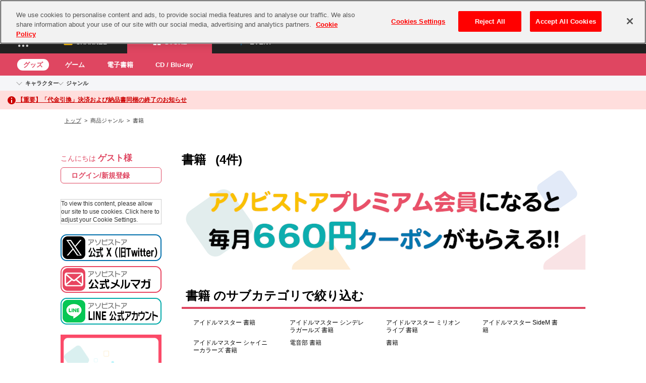

--- FILE ---
content_type: text/html; charset=UTF-8
request_url: https://shop.asobistore.jp/product/catalog/n/90/t/category/ca/book/s/default
body_size: 53337
content:
<!DOCTYPE html>
<!--[if IE 6]> <html class="no-js lt-ie9 lt-ie8 lt-ie7 eq-ie6" lang="ja"> <![endif]-->
<!--[if IE 7]> <html class="no-js lt-ie9 lt-ie8 eq-ie7" lang="ja"> <![endif]-->
<!--[if IE 8]> <html class="no-js lt-ie9 eq-ie8" lang="ja"> <![endif]-->
<!--[if gt IE 8]><!--> <html class="no-js" lang="ja"> <!--<![endif]-->
<head>
<meta charset="UTF-8" />

<link rel='canonical' href='https://shop.asobistore.jp/category/book/' />
<link rel='alternate' media='only screen and (max-width: 640px)' href='https://shop.asobistore.jp/s/category/book/' />

<title>書籍 - アソビストア</title>

<link rel="shortcut icon" type="image/x-icon" href="https://shop.asobistore.jp/simages/favicon.ico?1" />

<meta name="google-site-verification" content="hdLI4LxFr-9su6bbnTUwYgplMXLre-pZVYQg_6JirPc" />
<style>body{margin:0;padding:0;font-family:"ヒラギノ角ゴ","メイリオ",Meiryo,Arial,Helvetica,sans-serif;font-size:12px;line-height:140%}button,input,select,textarea{font-family:"ヒラギノ角ゴ","メイリオ",Meiryo,Arial,Helvetica,sans-serif;margin:0}address,caption,dd,dl,dt,form,h1,h2,h3,h4,h5,h6,img,li,ol,p,table,td,th,ul{margin:0;padding:0;border:none;font-style:normal;font-weight:400;text-align:left;list-style-type:none;font-size:100%}textarea{font-size:100%}img{vertical-align:bottom}.wh_blank{width:300px;height:12px}.padding_top10{margin-top:11px}.pad_10px{padding:10px}label input{vertical-align:middle}input.caution,select.caution{box-shadow:0 0 3px red}.caution_msg{display:none;position:absolute;color:#fff;padding:5px;word-break:keep-all;background:url(/simages/css/theme/color/default/images/icon/error.png?) no-repeat 5px center;vertical-align:middle;background-color:red;text-indent:20px}input[type=text],textarea{padding:3px;border:1px solid #ccc}input[type=text]:focus,textarea:focus{box-shadow:0 0 3px #ffa31d,0 0 1px #ffa31d inset}input[type=text].amount_num{width:30px}.title{padding:0 0 10px 8px;margin:40px 0 15px;background-position:center bottom;background-repeat:no-repeat}.title,.title_top,.title_top02,h1.review{font-size:120%;font-weight:700;padding-bottom:10px}.title a{text-decoration:none;outline:0;font-weight:400;font-size:100%}.title_top{margin-bottom:10px}.title02,.title_top02{margin:40px 0 15px;padding:0 12px 10px 5px}.clearfix:after{content:".";display:block;height:0;clear:both;visibility:hidden}.clearfix{display:inline-table;min-height:1px}* html .clearfix{height:1px}.clearfix{display:block}#wrapper{text-align:left;background-image:none;margin:0 auto;width:100%;padding:0;position:inherit}#header{margin:0;padding:10px 15px}#header_message{padding:0;font-family:"ヒラギノ角ゴ ProN","Hiragino Kaku Gothic ProN","メイリオ",Meiryo,"ＭＳ Ｐゴシック","MS PGothic",Arial,sans-serif;background-color:#fff;-webkit-font-smoothing:antialiased;-moz-osx-font-smoothing:grayscale}#summary{padding-bottom:5px;line-height:140%;text-align:left;color:#333}#serch .search_txt{border:1px solid #000;color:#000}#serch .bt_search{float:left;margin:0}#pan{padding:5px 0 5px 15px;line-height:100%}#pan a{text-decoration:underline;outline:0}#pan a:visited{text-decoration:underline}#pan a:hover{text-decoration:none}.gnavi{padding:8px 15px;height:24px;margin-top:1px}.gnavi #menu{width:650px;float:right}.gnavi #menu ul{margin:0;list-style:none;padding:0}.gnavi #menu li{display:inline;float:right;margin:4px 0 0 18px;padding:0;line-height:100%;vertical-align:middle}#bt_detailed li a,.gnavi #menu li a{text-decoration:none;outline:0;display:block;padding-top:2px}#bt_detailed li a:visited,.gnavi #menu li a:visited{text-decoration:none}#bt_detailed li a:hover,.gnavi #menu li a:hover{text-decoration:underline}.gnavi #serch{float:left;width:360px}input.search_txt{float:left;width:160px;height:16px;vertical-align:middle;padding:3px 5px;margin:0 5px 0 0}input.search_txt_s{float:left;width:60px;height:16px;vertical-align:middle;padding:3px 5px;margin:0 5px 0 0}.gnavi #serch .bt_search{float:left;margin-right:0;margin-left:0;border:none}#bt_detailed{float:left;margin-left:20px;margin-top:4px}#bt_detailed li{line-height:100%;height:16px;vertical-align:middle}.gnavi .product_count{max-width:39px;overflow:hidden;display:inline-block;text-indent:0;vertical-align:middle}#fademsg{position:absolute;right:0;bottom:45px;display:none;text-align:center;z-index:4000}.fademsg_success{padding:10px;background-color:#f6f6f6;color:#000;font-weight:700;box-shadow:0 0 3px #666}.fademsg_error{padding:5px;background-color:red;color:#fff}.gnavi #menu .activeCart a:hover{text-decoration:none}.gnavi #menu .activeCart{font-weight:700;border-bottom:1px solid #fff}#mini_cart{display:none;position:absolute;width:240px;padding:5px;color:#000;z-index:1200;background-color:#fff;box-shadow:0 0 4px #ababab}#mini_cart li{border-bottom:1px dotted #ccc;padding:5px 0}#mini_cart img{width:50px;float:left}#mini_cart li a{text-decoration:none}#mini_cart li p{margin-left:55px;color:#000}#mini_cart .totalnum{margin-top:10px;display:inline-block}#mini_cart .price{font-weight:700;color:#000;float:right;margin-top:10px}#mini_cart .btn.cart{margin-top:5px;width:200px}#mini_cart .btn_cart_area{text-align:center}span.product_type_patch_2{background-color:#00aceb;color:#fff;padding:0 .5em;text-align:center;display:inline-block}span.product_bundle_type_1{background-color:#60f;color:#fff;padding:0 .5em;text-align:center;display:inline-block}span.product_delivery_method_2{background-color:red;color:#fff;padding:0 .5em;text-align:center;display:inline-block}span.product_delivery_method_2_hidden{display:none}span.product_delivery_method_3{background-color:#06c;color:#fff;padding:0 .5em;text-align:center;display:inline-block}span.product_delivery_method_4{background-color:#009;color:#fff;padding:0 .5em;text-align:center;display:inline-block}span.product_is_reserve_product{font-size:1.2em;background-color:#9c3;color:#fff;padding:0 2em 0 2em;text-align:center;display:inline-block}#content,#content_cart,#content_contact,#content_login,#content_logtop,#content_mypage,#content_news,#content_regi,#content_review,#content_sitemap,#footer .bottom_nav,#footer .footer_btn_area,#footer .footer_inner,#nav_wrap nav#headmenu,#panInner,#subnav_wrap nav#submenu{margin:0 auto;width:1040px}#content_cart,#content_contact,#content_login,#content_logtop,#content_mypage,#content_news,#content_regi,#content_review,#content_sitemap{margin:20px auto}#content{margin:50px auto}#content02{margin:15px 35px}#content03{margin-top:15px;margin-right:20px;margin-bottom:15px;margin-left:20px}#content_contact a:hover,#content_logtop a:hover{text-decoration:none}#spec_size table,#spec_size td,#spec_size th,.address_table,.address_table td,.address_table th,.amount,.amount02,.cart_table,.cart_table td,.cart_table th,.company_table,.company_table td,.company_table th,.confirmation02_table,.confirmation_table,.delivery_table,.guide_table,.guide_table td,.guide_table th,.idpass_table,.idpass_table td,.idpass_table th,.list_wrap,.mypage_table,.mypage_table .mailaddress,.mypage_table02,.pass_table,.payment_table,.ruleTxt{border:1px solid #ccc;background-color:#fff}#spec_size th,.address_table th,.cart_table th,.company_table th,.confirmation02_table th,.confirmation_table th,.delivery_table th,.guide_table th,.idpass_table th,.mypage_table th,.mypage_table02 th,.pass_table th,.payment_table th,.spec_area th{background-color:#f0f0f0}#spec_size th,.address_table th,.cart_table th,.company_table th,.confirmation02_table th,.confirmation_table th,.delivery_table th,.guide_table th,.idpass_table th,.login_padding th,.mypage_table th,.mypage_table02 th,.pass_table th,.payment_table th,.price_table_total,.spec_area th{color:#000}.confirmation02_table td,.confirmation02_table th,.delivery_table td,.delivery_table th,.pass_table td,.pass_table th,.payment_table td,.payment_table th,.spec_area td,.spec_area th{border-top:1px solid #ccc;border-bottom:1px solid #ccc}.confirmation_table th,.price_table_total,.total{border-top:1px solid #ccc}.company_table td,.guide_table td{background-color:#fff}.bt_block{border-right-color:#ccc;border-left-color:#ccc}#address_list{border-bottom:1px solid #ccc}#address_list li{border-right:solid 1px #666}.row{border-bottom:dotted 1px #ccc}div.news_item{padding-top:10px}div.news_item .news_date,div.news_item .news_image1_thumbnail{padding-right:10px}div.news_item .news_image1_thumbnail{max-width:50px;max-height:50px;vertical-align:middle;float:left}div.news_item .news_date,div.news_item .news_title{display:inline-block;vertical-align:middle}div.news_area a,div.news_area a:visited{text-decoration:none}div.news_area a:hover{text-decoration:underline}div.news_area div.backnumber_btn{padding:5px;text-align:right}div.news_display_layout-2{width:390px;float:left;padding:5px;margin:0}div.news_area .news_navi{border:1px dotted #ccc;font-size:120%;font-weight:700;padding:10px;margin:20px 0}div.news_area .news_navi a.active{font-size:150%;font-weight:700}p.review{padding:5px 0;margin:25px 0 10px}#swapcss dt{display:inline;text-align:right;font-size:12px;line-height:140%;margin-top:0}#swapcss dd{display:inline-block;margin:0 0 0 5px;width:19px;height:19px;text-align:center;vertical-align:bottom;font-size:11px;line-height:1.6;-moz-box-sizing:border-box;-ms-box-sizing:border-box;-webkit-box-sizing:border-box;box-sizing:border-box}#swapcss dd[t=small]{width:17px;height:17px;font-size:10px}#swapcss dd[t=large]{width:22px;height:22px;font-size:14px;line-height:1.7}.float_r{float:right;margin-left:10px}.float_l{float:left;margin-right:10px}.float_r20{float:right;margin-left:20px}.float_l20{float:left;margin-right:20px}.margin_top10{margin-top:10px}.margin_top20{margin-top:20px}.margin_top30{margin-top:30px}.bt_center{text-align:center;outline:0;margin-top:20px}.bt_center img{margin-right:40px;margin-left:40px}.bt_center_bar{text-align:center;outline:0;margin-top:20px;margin-bottom:20px;padding-top:20px}.bt_center_bar02{padding:20px 0 40px;text-align:center;margin-top:20px}table.send_choice td.check{text-align:center;outline:0;margin-top:20px}.bt_center02{outline:0;margin-right:280px;margin-left:280px}.bt_center03{outline:0;margin-right:200px;margin-left:200px}.bt_center04{outline:0;margin-right:280px;margin-left:280px}.bt_center05{text-align:center;outline:0;margin-top:20px;background-color:#f0f0f0;padding:20px}.bt_right{text-align:right;outline:0;margin-top:20px}.bt_left{text-align:left;outline:0;margin-top:20px}.bt_rl{outline:0;margin-top:20px}.bt_center .btn:first-child,.bt_center04 .btn:first-child,.bt_center_bar .btn:first-child,.bt_left .btn:first-child,.bt_right .btn:first-child,.bt_rl .btn:first-child,td .btn:first-child{margin-left:0}.attention_area{border:1px solid red;color:#000;padding:10px}.warning{padding:15px;vertical-align:middle;letter-spacing:0;background-color:#ffe8f0;margin:20px 0;border:1px solid #fcc;background-image:url(/simages/css/theme/color/default/images/icon/icon_warning.png?);background-repeat:no-repeat;background-position:10px 10px}.warning p{font-weight:700;color:red;font-size:120%;margin-bottom:10px;margin-left:55px}.warning ul{margin-left:20px;margin-top:0}.warning li{margin-left:55px;margin-top:5px;list-style-type:disc;color:#000}.login_warning_area{padding:5px;background-color:#ffe8f0;margin-bottom:5px;margin-top:0;border:1px solid #fcc;font-weight:700;color:red}.maintenance{padding:15px;vertical-align:middle;letter-spacing:0;background-color:#ffe8f0;margin:20px 0 10px;border:1px solid #fcc;background-repeat:no-repeat;background-position:10px 10px}.maintenance ul{margin-left:10px;margin-top:0}.maintenance li{margin-left:15px;margin-top:5px;color:#000}.coupon_description{padding:15px;vertical-align:middle;letter-spacing:0;margin:20px 0;border:1px solid #fcc}.coupon_description p{font-weight:700;color:red;font-size:120%;margin-bottom:0;margin-left:25px}.coupon_description ul{margin-left:20px;margin-top:0}.coupon_description li{margin-left:25px;margin-top:5px;list-style-type:disc;color:#000}.cart_error{padding:15px;vertical-align:middle;letter-spacing:0;background-color:#ffe8f0;margin:20px 0;border:1px solid #fcc}.cart_error p{font-weight:700;color:red;font-size:120%;margin-bottom:0;margin-left:25px}.cart_error ul{margin-left:20px;margin-top:0}.cart_error li{margin-left:25px;margin-top:5px;list-style-type:disc;color:#000}.A04 .children,.A15 .children{float:right}.A04 .child,.A15 .child{float:left;padding:5px 20px 5px 20px}.banner_layout_1,.banner_layout_2{margin:0;padding:0;overflow:hidden}.banner_layout_1 li{margin-bottom:10px;padding:0}.banner_layout_2 li{margin:5px;padding:0;float:left}.shopbox_wrap{margin-top:10px}.shopbox_wrap ul{background-repeat:no-repeat;background-position:top}.shopbox_wrap li{float:left;margin:10px 5px;display:inline;width:150px}.shopbox_wrap img{margin-bottom:5px;max-height:150px;max-width:150px}.shopbox_wrap p{margin-bottom:3px;line-height:145%;word-wrap:break-word}.shopbox_wrap p.product_name{margin-top:3px}.shopbox_wrap a{outline:0;font-weight:700;text-decoration:none}.shopbox_wrap .dtsdefault_price a{text-decoration:underline}.shopbox_wrap .kakaku{color:#000;font-weight:700}.shopbox_wrap .chach{color:#666}.input_error{color:red;background-color:pink}.img_box_360{width:362px;max-height:362px;overflow:hidden}.img_box_150{width:152px;height:202px;overflow:hidden;text-align:center}.img_box_150 img{max-height:150px;max-width:200px}.img_box_120{width:122px;height:122px;overflow:hidden;text-align:center;border:1px solid #ccc}.img_box_120 img{max-height:120px;max-width:120px}.img_box_100{width:102px;height:102px;overflow:hidden;text-align:center}.img_box_100 img{max-height:100px;max-width:100px}div.clearfix_list_float{float:left;margin-right:10px}div.clearfix_list_nofloat{margin-right:10px}div.cms_area_margin{margin-bottom:5px}div.mgn_b_10px{margin-bottom:10px}div.mgn_b_7px{margin-bottom:7px}.font_causion{text-align:right;padding-top:7px;color:red;font-size:90%}.font_causion2{color:red;text-align:left;padding-top:0;float:right}.font_causion3{text-align:center;padding-top:7px;color:red}.font_disabled{color:#999;margin-left:0}.red{line-height:140%;color:red}.no_display{display:none}.height5{height:5px}.height10{height:10px}.height15{height:15px}#login_back #new{height:20px}.height25{height:25px}.height30{height:30px}.height35{height:35px}.height40{height:40px}.img_bottom3{margin-bottom:3px}.img_bottom5{margin-bottom:5px}.img_bottom10{margin-bottom:10px}.img_bottom10 a{margin-left:10px}.img_bottom15{margin-bottom:15px}.img_bottom20{margin-bottom:20px}.img_bottom25{margin-bottom:25px}.img_bottom30{margin-bottom:30px}.img_bottom35{margin-bottom:35px}.img_bottom40{margin-bottom:40px}.img_top5{margin-top:5px}.spec_area th{margin-top:10px}.img_top15{margin-top:15px}.img_top20{margin-top:20px}.img_top25{margin-top:25px}.img_top30{margin-top:30px}.img_top35{margin-top:35px}.img_top40{margin-top:40px}.img_top50{margin-top:50px}.img_right5{margin-right:5px}.img_right10{margin-right:10px}.img_right15{margin-right:15px}.img_right20{margin-right:20px}.img_right25{margin-right:25px}.img_right30{margin-right:30px}.img_left5{margin-left:5px}.img_left9{margin-left:9px}.img_left10{margin-left:10px}.img_left15{margin-left:15px}.img_left20{margin-left:20px}.img_left25{margin-left:25px}.img_left30{margin-left:30px}#icon_cart,#icon_company,#icon_contact,#icon_guide,#icon_guide2,#icon_login2,#icon_logout2,#icon_mypage2,#icon_serchtop,#icon_sitemap{height:16px}#icon_serchtop{text-indent:20px;background-image:url(/simages/css/theme/color/default/images/header/icon_serch.png?);background-repeat:no-repeat;background-position:left center}#icon_01,#icon_02,#icon_03,#icon_04,#icon_categorylist,#icon_drawer,#icon_info,#icon_list,#icon_review,#icon_star,.icon_categorylist,.icon_smail{height:16px;width:16px;display:block;float:left;margin-right:7px}#icon_info{background-image:url(/simages/css/theme/color/default/images/icon/icon_info.png?);background-repeat:no-repeat;background-position:left center}#icon_star{background-image:url(/simages/css/theme/color/default/images/icon/icon_star.png?);background-repeat:no-repeat;background-position:left center}#icon_drawer{background-image:url(/simages/css/theme/color/default/images/icon/icon_drawer.png?);background-repeat:no-repeat;background-position:left center}.icon_smail{background-image:url(/simages/css/theme/color/default/images/icon/icon_smail.png?);background-repeat:no-repeat;background-position:left center}#icon_list{background-image:url(/simages/css/theme/color/default/images/icon/icon_list.png?);background-repeat:no-repeat;background-position:left center}#icon_categorylist,.icon_categorylist{background-image:url(/simages/css/theme/color/default/images/icon/icon_category.png?);background-repeat:no-repeat;background-position:left center}#icon_review{background-image:url(/simages/css/theme/color/default/images/icon/icon_review.png?);background-repeat:no-repeat;background-position:left center}#icon_01{background-image:url(/simages/css/theme/color/default/images/icon/icon_01.png?);background-repeat:no-repeat;background-position:left center}#icon_02{background-image:url(/simages/css/theme/color/default/images/icon/icon_02.png?);background-repeat:no-repeat;background-position:left center}#icon_03{background-image:url(/simages/css/theme/color/default/images/icon/icon_03.png?);background-repeat:no-repeat;background-position:left center}#icon_04{background-image:url(/simages/css/theme/color/default/images/icon/icon_04.png?);background-repeat:no-repeat;background-position:left center}#icon_login,#icon_logout,#icon_mypage{height:16px}#icon_category,#icon_crawn,#icon_other,#icon_serch,.icon_category,.icon_serch{height:16px;width:16px;display:block;float:left;margin-right:5px}#icon_category,.icon_category{background-image:url(/simages/css/theme/color/default/images/icon/icon_category.png?);background-repeat:no-repeat;background-position:left center}#icon_crawn{background-image:url(/simages/css/theme/color/default/images/icon/icon_crawn.png?);background-repeat:no-repeat;background-position:left center}#icon_serch,.icon_serch{background-image:url(/simages/css/theme/color/default/images/icon/icon_serch.png?);background-repeat:no-repeat;background-position:left center}#icon_other{background-image:url(/simages/css/theme/color/default/images/icon/icon_other.png?);background-repeat:no-repeat;background-position:left center}#icon_serch{display:none;margin:0;padding:0}.icon_star05{background-image:url(/simages/css/theme/color/default/images/icon/icon_star5.png?);background-repeat:no-repeat;background-position:left center;height:16px;width:83px;display:block;float:left;margin-right:5px}.icon_star04{background-image:url(/simages/css/theme/color/default/images/icon/icon_star4.png?);background-repeat:no-repeat;background-position:left center;height:16px;width:83px;display:block;float:left;margin-right:5px}.icon_star03{background-image:url(/simages/css/theme/color/default/images/icon/icon_star3.png?);background-repeat:no-repeat;background-position:left center;height:16px;width:83px;display:block;float:left;margin-right:5px}.icon_star02{background-image:url(/simages/css/theme/color/default/images/icon/icon_star2.png?);background-repeat:no-repeat;background-position:left center;height:16px;width:83px;display:block;float:left;margin-right:5px}.icon_star01{background-image:url(/simages/css/theme/color/default/images/icon/icon_star1.png?);background-repeat:no-repeat;background-position:left center;height:16px;width:83px;display:block;float:left;margin-right:5px}.icon_star00{background-image:url(/simages/css/theme/color/default/images/icon/icon_star0.png?);background-repeat:no-repeat;background-position:left center;height:16px;width:83px;display:block;float:left;margin-right:5px}.icon_indis{background-image:url(/simages/css/theme/color/default/images/icon_font/icon_indispensability.png?);background-repeat:no-repeat;background-position:right center;height:16px;width:38px;float:right;text-indent:-9999px;margin-left:10px}.icon_eisu{background-image:url(/simages/css/theme/color/default/images/icon_font/icon_eisu.png?);background-repeat:no-repeat;background-position:right center;height:16px;width:38px;text-indent:-9999px;margin-left:10px}.icon_hankaku{background-image:url(/simages/css/theme/color/default/images/icon_font/icon_hankaku.png?);background-repeat:no-repeat;background-position:right center;height:16px;width:38px;text-indent:-9999px;margin-left:10px}.icon_katakana{background-image:url(/simages/css/theme/color/default/images/icon_font/icon_katakana.png?);background-repeat:no-repeat;background-position:right center;height:16px;width:38px;text-indent:-9999px;margin-left:10px}.icon_zenkaku{background-image:url(/simages/css/theme/color/default/images/icon_font/icon_zenkaku.png?);background-repeat:no-repeat;background-position:right center;height:16px;width:38px;text-indent:-9999px;margin-left:10px}.icon_detail{background-image:url(/simages/css/theme/color/default/images/icon/icon_detail.png?);background-repeat:no-repeat;background-position:left center;height:16px;text-indent:20px}.colum200_l{float:left;width:200px}.colum780_r{float:right;width:780px;margin-bottom:20px}.colum790_r{float:right;width:790px;margin-bottom:20px}.colum800_r{float:right;width:800px;margin-bottom:20px}.colum380_r{float:right;width:380px}.colum380_l{float:left;width:380px}.colum610_r{float:right;width:610px}.colum150_l{float:left;width:150px}.colum450_r{float:right;width:450px}.colum450_l{float:left;width:450px}.font120{font-size:120%;line-height:160%}.font_black{color:#000}.font_black_b{color:#000;font-weight:700}.font_blue{color:#00f}.font_red{color:red}.font_red_b{color:red;font-weight:700}.font120_red_b{font-size:120%;color:red;font-weight:700;line-height:160%}.font120_red{font-size:120%;color:red;line-height:160%}.font_black_b120{color:#000;font-weight:700;font-size:120%;line-height:160%}.font_black120{color:#000;font-size:120%;line-height:160%}.headge{text-indent:-1em;margin-top:10px;padding-left:1em}#login_area{padding:0;margin-bottom:15px;border:none;font-size:14px}#login_area p,#login_area span{color:#ea6000}#login_area p{margin-bottom:0;padding-bottom:0;background-image:none}#login_area span{font-weight:700;font-size:120%}#login_area li{padding:0;font-weight:700;margin-top:10px}#login_area li a,#login_area li a:hover,#login_area li a:visited{color:#ea6000}#login_area li a{display:block;outline:0;text-decoration:none;border:1px solid #ea6000;border-radius:6px;padding:8px 15px 8px 15px;line-height:100%}#login_area li a:visited{text-decoration:none;display:block}#login_area li a:hover{text-decoration:none;background-color:#ea6000;color:#fff}#login_area .last_login_datetime{color:#00f;font-weight:400}#coupon{margin-bottom:15px}#coupon img{margin-bottom:5px}.sidemenu_wrap{border-top:none;margin-bottom:10px}.sidemenu_wrap .parent{padding:5px 7px;font-weight:700;background-image:url(/simages/css/theme/color/default/images/side/01_menu_h3.png?);background-repeat:no-repeat;background-position:left center}.sidemenu_wrap li{margin:0;vertical-align:middle}.sidemenu_wrap li a{display:block;outline:0;cursor:hand;text-decoration:none;padding:4px 0 4px 20px;list-style-type:none;background-position:7px 8px;background-image:url(/simages/css/theme/color/default/images/side/arrow.png?);background-repeat:no-repeat}.sidemenu_wrap li a:hover,.sidemenu_wrap li a:visited{text-decoration:none}.sidemenu_wrap li.depth-3 a{background-image:none;padding:0 0 0 20px;font-size:90%}.sidemenu_wrap li.depth-4 a{background-image:none;padding:0 0 0 40px;font-size:90%}.sidemenu_wrap li.hidden_child{display:none}.sidemenu_wrap li.show_all_children{background-image:none;padding:0;font-size:90%}.sidemenu_wrap li.show_all_children a{background-image:none;text-align:right}#calendar{margin-top:20px}.colum200_l .title{font-weight:700;padding:5px 7px;margin-bottom:7px;font-size:100%}#calendar table{border-collapse:collapse;width:200px;margin:3px 0;border:1px solid #666}#calendar th{text-align:center;vertical-align:middle;padding:3px 0;font-weight:700;color:#000;background-color:#d2d1c2;border:1px solid #666}#calendar td{text-align:center;vertical-align:middle;padding:3px 0;border:1px solid #666}#calendar td span.today{font-weight:700}.date{text-align:right;font-weight:700;color:#000}#bn_free_side{margin:20px 0 20px}#bn_free_side img{margin-bottom:5px}button{position:relative;border:0;padding:0;cursor:pointer;overflow:visible}button::-moz-focus-inner{border:none}button span{position:relative;white-space:nowrap}.nowrap_text{white-space:nowrap}@media screen and (-webkit-min-device-pixel-ratio:0){button span{margin-top:-1px}}button.submitBtnHover{background-position:right -144px}button.submitBtnHover span{background-position:0 -48px}button.submitBtnHover{background-position:right -144px}button.submitBtnHover span{background-position:0 -48px}button.submitBtnHover{background-position:right -144px}button.submitBtnHover span{background-position:0 -48px}button.submitBtnHover{background-position:right -144px}button.submitBtnHover span{background-position:0 -48px}button.submitBtnHover{background-position:right -144px}button.submitBtnHover span{background-position:0 -48px}button.submitBtnHover{background-position:right -144px}button.submitBtnHover span{background-position:0 -48px}.btn{background:#666;border:none;text-shadow:none;color:#fff;font-weight:700;padding:10px 20px;box-shadow:none;font-size:13px;margin:0 0 0 10px;vertical-align:middle;cursor:pointer;display:inline-block;line-height:1.5;text-align:center;border-radius:6px}.btn:hover{background:#999;color:#fff;box-shadow:none}a.btn{text-decoration:none!important}.btn.small{padding:3px 8px;font-size:100%;font-weight:400;margin-left:5px;text-shadow:0 1px 1px rgba(255,255,255,.2)}.btn span{margin:0;vertical-align:middle}.btn.crp_change,.btn.login,.btn.search{background:linear-gradient(#ff5c00,#ff5c00);color:#fff;box-shadow:none;border:none;text-shadow:none}.btn.agree,.btn.login{min-width:130px}.btn.login:hover,.btn.search:hover{background:linear-gradient(#e52f00,#e52f00)}.btn.change,.btn.mypage,.btn.new,.btn.set,.btn.top{background:#666;border:none;text-shadow:none;color:#fff;font-weight:700;padding:10px 20px;box-shadow:none;font-size:13px;margin:0 0 0 10px;vertical-align:middle;cursor:pointer;display:inline-block;line-height:1.5;text-align:center;border-radius:6px}.btn.change:hover,.btn.mypage:hover,.btn.new:hover,.btn.set:hover,.btn.top:hover{opacity:.7}.btn.facebook{color:#fff;background:0 0;background-color:#3b5998;border:1px solid #fff}.btn.facebook:hover{color:#fff;background:0 0;background-color:#3b5998;border:1px solid #000}.btn.facebook:visited{color:#fff}.btn.yahoo{color:red;background:0 0;background-color:#fff;border:1px solid #000}.btn.yahoo:hover{color:red;background:0 0;background-color:#fff;border:1px solid red}.btn.yahoo:visited{color:red}.btn.google{color:#fff;background:0 0;background-color:#4983ee;border:1px solid #fff}.btn.google:hover{color:#fff;background:0 0;background-color:#4983ee;border:1px solid #000}.btn.google:visited{color:#fff}.btn.top{min-width:130px}.btn.check_agree{background:linear-gradient(red,#c00);border:1px solid #c00;min-width:120px;color:#f0f0f0!important;text-shadow:0 1px 0 rgba(0,0,0,.2)}.btn.cart{background:linear-gradient(#c00,#c00);border:1px solid #c00;width:348px;color:#f0f0f0!important;text-shadow:none;box-shadow:none;margin-bottom:15px;padding-top:10px;padding-bottom:10px;font-size:16px;border-radius:6px}.btn.cart:hover,.btn.check_agree:hover{background:linear-gradient(#b80000,#c00)}.btn.cart::before{content:"";background:url(/simages/css/theme/color/default/images/icon/icon_cart.png?) no-repeat scroll center center rgba(0,0,0,0);display:inline-block;width:16px;height:16px;vertical-align:middle;margin-right:3px}.btn.cart:disabled::before,.btn.cart[disabled]::before{background:url(/simages/css/theme/color/default/images/icon/icon_cart_disabled.png?) no-repeat scroll center center rgba(0,0,0,0)}.btn.oneclickOrderBtn{background-color:#f90;width:348px;color:#fff!important;text-shadow:none;box-shadow:none;margin-bottom:15px;padding-top:10px;padding-bottom:10px;font-size:16px;border-radius:6px;margin-left:0;margin-right:0}.btn.oneclickOrderBtn:hover{background-color:#f60}.mypage_btn_area.cf .btn{background-color:#f30;width:13em;color:#fff!important;text-shadow:none;box-shadow:none;padding-top:10px;padding-bottom:10px;font-size:16px;border-radius:6px;margin:0}.mypage_btn_area.cf .btn:hover{background-color:#c30}.addr_add_area1 .btn{background-color:#fff;width:13em;color:#333!important;text-shadow:none;box-shadow:none;padding-top:10px;padding-bottom:10px;font-size:16px;border-radius:6px;margin:0;border:1px solid #999}.addr_add_area1 .btn:hover{background-color:#f0f0f0}.change_area1 .btn{background-color:#fff;color:#333!important;text-shadow:none;box-shadow:none;padding-top:10px;padding-bottom:10px;font-size:14px;border-radius:6px;margin:0;border:1px solid #999}.btn.favorite{background:linear-gradient(#fff,#fff) repeat scroll 0 0 #fff;border:3px solid #ccc;text-shadow:none;color:#000;font-weight:400;padding:10px;box-shadow:none;font-size:13px;margin:0;border-radius:6px;padding-top:5px;padding-bottom:5px}.btn.favorite::before{content:"";background:url(/simages/css/theme/color/default/images/icon/icon_star_orange.png?) no-repeat scroll center center rgba(0,0,0,0);display:inline-block;width:16px;height:16px;vertical-align:middle;margin-right:3px}.button02:disabled,.button02:disabled:hover,.button02[disabled],.button02[disabled]:hover{cursor:not-allowed;background:#e0e0e0;box-shadow:none;border:1px solid #999}.btn:disabled,.btn:disabled:hover,.btn[disabled],.btn[disabled]:hover{cursor:not-allowed;background:#e0e0e0;box-shadow:none;border:1px solid #999;filter:none}.btn:disabled span,.btn[disabled] span{color:#999!important}.btn:disabled span::before{opacity:.6}#btHandInput{margin-left:10px}.button,.button02{display:inline-block;zoom:1;vertical-align:baseline;outline:0;cursor:pointer;text-align:center;text-decoration:none;font:14px/100%;padding:.5em 1.5em .55em;text-shadow:none;-webkit-box-shadow:none;-moz-box-shadow:none;box-shadow:none;border-radius:6px}.button{margin:0 2px}.button02{margin:0 15px}.button03{display:inline-block;zoom:1;vertical-align:baseline;outline:0;cursor:pointer;text-align:center;text-decoration:none;font:14px/100%;padding:.5em .5em .55em;text-shadow:none;-webkit-box-shadow:none;-moz-box-shadow:none;box-shadow:none;border-radius:6px}.button02:hover,.button03:hover,.button:hover{text-decoration:none}.button02:active,.button03:active,.button:active{position:relative;top:1px}input[type=button]{padding:.5em .5em .55em}.big{font-size:18px;padding:.7em 2em .72em}.medium{font-size:12px;padding:.4em 1.5em .42em}.small{font-size:11px;padding:.3em .7em .3em;border-radius:4px}.black{color:#d7d7d7;border:solid 1px #333;background:#333;background:-webkit-gradient(linear,left top,left bottom,from(#666),to(#000));background:-moz-linear-gradient(top,#666,#000)}.black:hover{background:#000;background:-webkit-gradient(linear,left top,left bottom,from(#444),to(#000));background:-moz-linear-gradient(top,#444,#000)}.black:active{color:#666;background:-webkit-gradient(linear,left top,left bottom,from(#000),to(#444));background:-moz-linear-gradient(top,#000,#444)}.gray{color:#fff;border:none;background:#666}.gray:hover{background:#999}.gray:active{color:#fff;background:#999}.white{color:#000;border:solid 1px #ccc;background:#fff}.white:hover{background:#ccc}.white:active{color:#000;background:#ccc}.orange{color:#fff;border:solid 1px #c00;background:#c00}.orange:hover{background:#ad0205}.orange:active{color:#fff;background:#ad0205}.btn.orange.small.show_M2{background-color:#fff;border:1px solid #ccc;color:#000}.btn.orange.small.show_M2:hover{background-color:#f0f0f0}.scarlet{color:#faddde;border:solid 1px #980c10;background:#d81b21;background:-webkit-gradient(linear,left top,left bottom,from(#ed1c24),to(#aa1317));background:-moz-linear-gradient(top,#ed1c24,#aa1317)}.scarlet:hover{background:#b61318;background:-webkit-gradient(linear,left top,left bottom,from(#c9151b),to(#a11115));background:-moz-linear-gradient(top,#c9151b,#a11115)}.scarlet:active{color:#de898c;background:-webkit-gradient(linear,left top,left bottom,from(#aa1317),to(#ed1c24));background:-moz-linear-gradient(top,#aa1317,#ed1c24)}.rosy{color:#fae7e9;border:solid 1px #b73948;background:#da5867;background:-webkit-gradient(linear,left top,left bottom,from(#f16c7c),to(#bf404f));background:-moz-linear-gradient(top,#f16c7c,#bf404f)}.rosy:hover{background:#ba4b58;background:-webkit-gradient(linear,left top,left bottom,from(#cf5d6a),to(#a53845));background:-moz-linear-gradient(top,#cf5d6a,#a53845)}.rosy:active{color:#dca4ab;background:-webkit-gradient(linear,left top,left bottom,from(#bf404f),to(#f16c7c));background:-moz-linear-gradient(top,#bf404f,#f16c7c)}.green{color:#e8f0de;border:solid 1px #538312;background:#64991e;background:-webkit-gradient(linear,left top,left bottom,from(#7db72f),to(#4e7d0e));background:-moz-linear-gradient(top,#7db72f,#4e7d0e)}.green:hover{background:#538018;background:-webkit-gradient(linear,left top,left bottom,from(#6b9d28),to(#436b0c));background:-moz-linear-gradient(top,#6b9d28,#436b0c)}.green:active{color:#a9c08c;background:-webkit-gradient(linear,left top,left bottom,from(#4e7d0e),to(#7db72f));background:-moz-linear-gradient(top,#4e7d0e,#7db72f)}.pink{color:#feeef5;border:solid 1px #d2729e;background:#f895c2;background:-webkit-gradient(linear,left top,left bottom,from(#feb1d3),to(#f171ab));background:-moz-linear-gradient(top,#feb1d3,#f171ab)}.pink:hover{background:#d57ea5;background:-webkit-gradient(linear,left top,left bottom,from(#f4aacb),to(#e86ca4));background:-moz-linear-gradient(top,#f4aacb,#e86ca4)}.pink:active{color:#f3c3d9;background:-webkit-gradient(linear,left top,left bottom,from(#f171ab),to(#feb1d3));background:-moz-linear-gradient(top,#f171ab,#feb1d3)}.pink_bg{background:#feced7}.sub li{background-position:left 7px}#cboxOverlay,#cboxWrapper,#colorbox{position:absolute;top:0;left:0;z-index:9999;overflow:hidden}#cboxOverlay{position:fixed;width:100%;height:100%}#cboxBottomLeft,#cboxMiddleLeft{clear:left}#cboxContent{position:relative}#cboxLoadedContent{overflow:auto}#cboxTitle{margin:0}#cboxLoadingGraphic,#cboxLoadingOverlay{position:absolute;top:0;left:0;width:100%}#cboxClose,#cboxNext,#cboxPrevious,#cboxSlideshow{cursor:pointer}.cboxPhoto{float:left;margin:auto;border:0;display:block}.cboxIframe{width:100%;height:100%;display:block;border:0}#cboxOverlay{background:url(/simages/css/theme/color/default/images/jquery_images/overlay.png?) repeat 0 0}#cboxTopLeft{width:21px;height:21px;background:url(/simages/css/theme/color/default/images/jquery_images/controls.png?) no-repeat -100px 0}#cboxTopRight{width:21px;height:21px;background:url(/simages/css/theme/color/default/images/jquery_images/controls.png?) no-repeat -129px 0}#cboxBottomLeft{width:21px;height:21px;background:url(/simages/css/theme/color/default/images/jquery_images/controls.png?) no-repeat -100px -29px}#cboxBottomRight{width:21px;height:21px;background:url(/simages/css/theme/color/default/images/jquery_images/controls.png?) no-repeat -129px -29px}#cboxMiddleLeft{width:21px;background:url(/simages/css/theme/color/default/images/jquery_images/controls.png?) left top repeat-y}#cboxMiddleRight{width:21px;background:url(/simages/css/theme/color/default/images/jquery_images/controls.png?) right top repeat-y}#cboxTopCenter{height:21px;background:url(/simages/css/theme/color/default/images/jquery_images/border.png?) 0 0 repeat-x}#cboxBottomCenter{height:21px;background:url(/simages/css/theme/color/default/images/jquery_images/border.png?) 0 -29px repeat-x}#cboxContent{background:#fff;overflow:hidden}#cboxError{padding:50px;border:1px solid #ccc}#cboxLoadedContent{margin-bottom:43px}#cboxTitle{position:absolute;bottom:0;left:60px;width:80%;color:#949494}#cboxCurrent{position:absolute;bottom:28px;left:0;color:#949494}#cboxSlideshow{position:absolute;bottom:4px;right:30px;color:#0092ef}#cboxPrevious{position:absolute;bottom:0;left:0;background:url(/simages/css/theme/color/default/images/jquery_images/controls.png?) no-repeat -75px 0;width:25px;height:25px;text-indent:-9999px}#cboxPrevious.hover{background-position:-75px -25px}#cboxNext{position:absolute;bottom:0;left:27px;background:url(/simages/css/theme/color/default/images/jquery_images/controls.png?) no-repeat -50px 0;width:25px;height:25px;text-indent:-9999px}#cboxNext.hover{background-position:-50px -25px}#cboxLoadingOverlay{background:url(/simages/css/theme/color/default/images/jquery_images/loading_background.png?) no-repeat center center}#cboxLoadingGraphic{background:url(/simages/css/theme/color/default/images/jquery_images/loading.gif?) no-repeat center center}#cboxClose{position:absolute;bottom:0;right:0;background:url(/simages/css/theme/color/default/images/jquery_images/controls.png?) no-repeat -25px 0;width:25px;height:25px;text-indent:-9999px}#cboxClose.hover{background-position:-25px -25px}div.rating-cancel,div.star-rating{float:left;width:17px;height:15px;text-indent:-999em;cursor:pointer;display:block;background:0 0;overflow:hidden}div.rating-cancel,div.rating-cancel a{background:url(/simages/css/theme/color/default/images/delete.gif?) no-repeat 0 -16px}div.star-rating,div.star-rating a{background:url(/simages/css/theme/color/default/images/star.gif?) no-repeat 0 0}div.rating-cancel a,div.star-rating a{display:block;width:16px;height:100%;background-position:0 0;border:0}div.star-rating-on a{background-position:0 -16px!important}div.star-rating-hover a{background-position:0 -32px}div.star-rating-readonly a{cursor:default!important}div.star-rating{background:0 0!important;overflow:hidden!important}#popup_container{min-width:300px;max-width:600px;background:#fff;border:solid 1px #000;color:#000}#popup_title{font-weight:700;text-align:center;line-height:1.75em;color:#666;cursor:default;padding:0;margin:0}#popup_content{padding:1em 1.75em;margin:0}#popup_message{padding-left:48px}#popup_panel{text-align:center;margin:1em 0 0 1em}#popup_prompt{margin:.5em 0}.flex-container a:active,.flex-container a:focus,.flexslider a:active,.flexslider a:focus{outline:0}.flex-control-nav,.flex-direction-nav,.slides{margin:0;padding:0;list-style:none}.flexslider{margin:0;padding:0}.flexslider .slides>li{display:none;-webkit-backface-visibility:hidden}.flexslider .slides img{width:100%;display:block}.flex-pauseplay span{text-transform:capitalize}.slides:after{content:"\0020";display:block;clear:both;visibility:hidden;line-height:0;height:0}html[xmlns] .slides{display:block}* html .slides{height:1%}.no-js .slides>li:first-child{display:block}.flexslider{margin:0 0 60px;background:#fff;border:4px solid #fff;position:relative;-webkit-border-radius:4px;-moz-border-radius:4px;-o-border-radius:4px;border-radius:4px;-webkit-box-shadow:0 1px 4px rgba(0,0,0,.2);-moz-box-shadow:0 1px 4px rgba(0,0,0,.2);-o-box-shadow:0 1px 4px rgba(0,0,0,.2);box-shadow:0 1px 4px rgba(0,0,0,.2);zoom:1}.flex-viewport{max-height:2000px;-webkit-transition:all 1s ease;-moz-transition:all 1s ease;-o-transition:all 1s ease;transition:all 1s ease}.loading .flex-viewport{max-height:300px}.flexslider .slides{zoom:1}.carousel li{margin-right:5px}.flex-direction-nav a{text-decoration:none;display:block;width:40px;height:40px;margin:-20px 0 0;position:absolute;top:50%;z-index:10;overflow:hidden;cursor:pointer;color:rgba(0,0,0,.8);text-shadow:1px 1px 0 rgba(255,255,255,.3);-webkit-transition:all .3s ease;-moz-transition:all .3s ease;transition:all .3s ease}.flex-direction-nav .flex-prev{left:-50px}.flex-direction-nav .flex-next{right:-50px}.flexslider:hover .flex-prev{opacity:.7;left:10px}.flexslider:hover .flex-next{opacity:.7;right:10px}.flexslider:hover .flex-next:hover,.flexslider:hover .flex-prev:hover{opacity:1}.flex-direction-nav .flex-disabled{opacity:0!important;cursor:default}.flex-direction-nav a{background:url(/simages/css/theme/color/default/images/flexslider/bg_direction_nav.png?) no-repeat scroll 0 0;cursor:pointer;display:block;height:30px;margin:-15px 0 0;position:absolute;text-indent:-9999px;top:50%;width:30px;z-index:10}.flex-direction-nav .flex-next{background-position:100% 0;right:10px}.flex-direction-nav .flex-prev{left:10px}.flex-pauseplay a{display:block;width:20px;height:20px;position:absolute;bottom:5px;left:10px;opacity:.8;z-index:10;overflow:hidden;cursor:pointer;color:#000}.flex-pauseplay a:hover{opacity:1}.flex-control-nav{width:100%;position:absolute;bottom:-40px;text-align:center}.flex-control-nav li{margin:0 6px;display:inline-block;zoom:1}.flex-control-paging li a{width:11px;height:11px;display:block;background:#666;background:rgba(0,0,0,.5);cursor:pointer;text-indent:-9999px;-webkit-border-radius:20px;-moz-border-radius:20px;-o-border-radius:20px;border-radius:20px;-webkit-box-shadow:inset 0 0 3px rgba(0,0,0,.3);-moz-box-shadow:inset 0 0 3px rgba(0,0,0,.3);-o-box-shadow:inset 0 0 3px rgba(0,0,0,.3);box-shadow:inset 0 0 3px rgba(0,0,0,.3)}.flex-control-paging li a:hover{background:#333;background:rgba(0,0,0,.7)}.flex-control-paging li a.flex-active{background:#000;background:rgba(0,0,0,.9);cursor:default}.flex-control-thumbs{margin:5px 0 0;position:static;overflow:hidden}.flex-control-thumbs li{width:25%;float:left;margin:0}.flex-control-thumbs img{width:100%;display:block;opacity:.7;cursor:pointer}.flex-control-thumbs img:hover{opacity:1}.flex-control-thumbs .flex-active{opacity:1;cursor:default}@media screen and (max-width:860px){.flex-direction-nav .flex-prev{opacity:1;left:10px}.flex-direction-nav .flex-next{opacity:1;right:10px}}.A09 .flex-direction-nav{display:none}.A09 .flex-control-thumbs{margin:10px 0 0;padding:0}.A09 .flex-control-thumbs li{margin:0 5px 10px;width:190px}.A09 .flexslider{background:0 0;border:none;box-shadow:none;margin:0}.blcc4 .flexslider .flex-caption,.flexslider2 .flex-caption{text-align:center}body.FA0112 .flexslider2{position:relative}.dropListMenu ul,li{padding:0;margin:0;list-style-type:none}.dropListMenu{width:220px;position:relative}.dropListMenuItems{position:absolute;width:98.5%;border:1px solid #ddd;background:#fcfcfc;left:0;top:21px;display:none}.dropListMenuItems li a{display:block;padding:5px 0 5px 5px;text-decoration:none;zoom:1}.dropListMenuItems li a:hover{color:#333;text-decoration:none;background-color:silver}.dropListMenuItems li.alt a{background-color:#f6f6f6}.dropListMenuItem1{background-color:#a2c733;padding:3px;color:#fff}.ui-helper-hidden{display:none}.ui-helper-hidden-accessible{border:0;clip:rect(0 0 0 0);height:1px;margin:-1px;overflow:hidden;padding:0;position:absolute;width:1px}.ui-helper-reset{margin:0;padding:0;border:0;outline:0;line-height:1.3;text-decoration:none;font-size:100%;list-style:none}.ui-helper-clearfix:after,.ui-helper-clearfix:before{content:"";display:table;border-collapse:collapse}.ui-helper-clearfix:after{clear:both}.ui-helper-clearfix{min-height:0}.ui-helper-zfix{width:100%;height:100%;top:0;left:0;position:absolute;opacity:0;filter:Alpha(Opacity=0)}.ui-front{z-index:100}.ui-state-disabled{cursor:default!important}.ui-icon{display:block;text-indent:-99999px;overflow:hidden;background-repeat:no-repeat}.ui-widget-overlay{position:fixed;top:0;left:0;width:100%;height:100%}.ui-button{display:inline-block;position:relative;padding:0;line-height:normal;margin-right:.1em;cursor:pointer;vertical-align:middle;text-align:center;overflow:visible}.ui-button,.ui-button:active,.ui-button:hover,.ui-button:link,.ui-button:visited{text-decoration:none}.ui-button-icon-only{width:2.2em}button.ui-button-icon-only{width:2.4em}.ui-button-icons-only{width:3.4em}button.ui-button-icons-only{width:3.7em}.ui-button .ui-button-text{display:block;line-height:normal}.ui-button-text-only .ui-button-text{padding:.4em 1em}.ui-button-icon-only .ui-button-text,.ui-button-icons-only .ui-button-text{padding:.4em;text-indent:-9999999px}.ui-button-text-icon-primary .ui-button-text,.ui-button-text-icons .ui-button-text{padding:.4em 1em .4em 2.1em}.ui-button-text-icon-secondary .ui-button-text,.ui-button-text-icons .ui-button-text{padding:.4em 2.1em .4em 1em}.ui-button-text-icons .ui-button-text{padding-left:2.1em;padding-right:2.1em}input.ui-button{padding:.4em 1em}.ui-button-icon-only .ui-icon,.ui-button-icons-only .ui-icon,.ui-button-text-icon-primary .ui-icon,.ui-button-text-icon-secondary .ui-icon,.ui-button-text-icons .ui-icon{position:absolute;top:50%;margin-top:-8px}.ui-button-icon-only .ui-icon{left:50%;margin-left:-8px}.ui-button-icons-only .ui-button-icon-primary,.ui-button-text-icon-primary .ui-button-icon-primary,.ui-button-text-icons .ui-button-icon-primary{left:.5em}.ui-button-icons-only .ui-button-icon-secondary,.ui-button-text-icon-secondary .ui-button-icon-secondary,.ui-button-text-icons .ui-button-icon-secondary{right:.5em}.ui-buttonset{margin-right:7px}.ui-buttonset .ui-button{margin-left:0;margin-right:-.3em}button.ui-button::-moz-focus-inner,input.ui-button::-moz-focus-inner{border:0;padding:0}.ui-datepicker{width:17em;padding:.2em .2em 0;display:none}.ui-datepicker .ui-datepicker-header{position:relative;padding:.2em 0}.ui-datepicker .ui-datepicker-next,.ui-datepicker .ui-datepicker-prev{position:absolute;top:2px;width:1.8em;height:1.8em}.ui-datepicker .ui-datepicker-next-hover,.ui-datepicker .ui-datepicker-prev-hover{top:1px}.ui-datepicker .ui-datepicker-prev{left:2px}.ui-datepicker .ui-datepicker-next{right:2px}.ui-datepicker .ui-datepicker-prev-hover{left:1px}.ui-datepicker .ui-datepicker-next-hover{right:1px}.ui-datepicker .ui-datepicker-next span,.ui-datepicker .ui-datepicker-prev span{display:block;position:absolute;left:50%;margin-left:-8px;top:50%;margin-top:-8px}.ui-datepicker .ui-datepicker-title{margin:0 2.3em;line-height:1.8em;text-align:center}.ui-datepicker .ui-datepicker-title select{font-size:1em;margin:1px 0}.ui-datepicker select.ui-datepicker-month,.ui-datepicker select.ui-datepicker-year{width:49%}.ui-datepicker table{width:100%;font-size:.9em;border-collapse:collapse;margin:0 0 .4em}.ui-datepicker th{padding:.7em .3em;text-align:center;font-weight:700;border:0}.ui-datepicker td{border:0;padding:1px}.ui-datepicker td a,.ui-datepicker td span{display:block;padding:.2em;text-align:right;text-decoration:none}.ui-datepicker .ui-datepicker-buttonpane{background-image:none;margin:.7em 0 0 0;padding:0 .2em;border-left:0;border-right:0;border-bottom:0}.ui-datepicker .ui-datepicker-buttonpane button{float:right;margin:.5em .2em .4em;cursor:pointer;padding:.2em .6em .3em .6em;width:auto;overflow:visible}.ui-datepicker .ui-datepicker-buttonpane button.ui-datepicker-current{float:left}.ui-datepicker.ui-datepicker-multi{width:auto}.ui-datepicker-multi .ui-datepicker-group{float:left}.ui-datepicker-multi .ui-datepicker-group table{width:95%;margin:0 auto .4em}.ui-datepicker-multi-2 .ui-datepicker-group{width:50%}.ui-datepicker-multi-3 .ui-datepicker-group{width:33.3%}.ui-datepicker-multi-4 .ui-datepicker-group{width:25%}.ui-datepicker-multi .ui-datepicker-group-last .ui-datepicker-header,.ui-datepicker-multi .ui-datepicker-group-middle .ui-datepicker-header{border-left-width:0}.ui-datepicker-multi .ui-datepicker-buttonpane{clear:left}.ui-datepicker-row-break{clear:both;width:100%;font-size:0}.ui-datepicker-rtl{direction:rtl}.ui-datepicker-rtl .ui-datepicker-prev{right:2px;left:auto}.ui-datepicker-rtl .ui-datepicker-next{left:2px;right:auto}.ui-datepicker-rtl .ui-datepicker-prev:hover{right:1px;left:auto}.ui-datepicker-rtl .ui-datepicker-next:hover{left:1px;right:auto}.ui-datepicker-rtl .ui-datepicker-buttonpane{clear:right}.ui-datepicker-rtl .ui-datepicker-buttonpane button{float:left}.ui-datepicker-rtl .ui-datepicker-buttonpane button.ui-datepicker-current,.ui-datepicker-rtl .ui-datepicker-group{float:right}.ui-datepicker-rtl .ui-datepicker-group-last .ui-datepicker-header,.ui-datepicker-rtl .ui-datepicker-group-middle .ui-datepicker-header{border-right-width:0;border-left-width:1px}.ui-spinner{position:relative;display:inline-block;overflow:hidden;padding:0;vertical-align:middle}.ui-spinner-input{border:none;background:0 0;color:inherit;padding:0;margin:.2em 0;vertical-align:middle;margin-left:.4em;margin-right:22px}.ui-spinner-button{width:16px;height:50%;font-size:.5em;padding:0;margin:0;text-align:center;position:absolute;cursor:default;display:block;overflow:hidden;right:0}.ui-spinner a.ui-spinner-button{border-top:none;border-bottom:none;border-right:none}.ui-spinner .ui-icon{position:absolute;margin-top:-8px;top:50%;left:0}.ui-spinner-up{top:0}.ui-spinner-down{bottom:0}.ui-spinner .ui-icon-triangle-1-s{background-position:-65px -16px}.ui-widget{font-family:Verdana,Arial,sans-serif;font-size:1.1em}.ui-widget .ui-widget{font-size:1em}.ui-widget button,.ui-widget input,.ui-widget select,.ui-widget textarea{font-family:Verdana,Arial,sans-serif;font-size:1em}.ui-widget-content{border:1px solid #aaa;background:#fff;color:#222}.ui-widget-content a{color:#222}.ui-widget-header{border:1px solid #aaa;background:#ccc url(/simages/css/theme/color/default/images/ui-bg_highlight-soft_75_cccccc_1x100.png?) 50% 50% repeat-x;color:#222;font-weight:700}.ui-widget-header a{color:#222}.ui-state-default,.ui-widget-content .ui-state-default,.ui-widget-header .ui-state-default{border:1px solid #d3d3d3;background:#e6e6e6 url(/simages/css/theme/color/default/images/ui-bg_glass_75_e6e6e6_1x400.png?) 50% 50% repeat-x;font-weight:400;color:#555}.ui-state-default a,.ui-state-default a:link,.ui-state-default a:visited{color:#555;text-decoration:none}.ui-state-focus,.ui-state-hover,.ui-widget-content .ui-state-focus,.ui-widget-content .ui-state-hover,.ui-widget-header .ui-state-focus,.ui-widget-header .ui-state-hover{border:1px solid #999;background:#dadada url(/simages/css/theme/color/default/images/ui-bg_glass_75_dadada_1x400.png?) 50% 50% repeat-x;font-weight:400;color:#212121}.ui-state-focus a,.ui-state-focus a:hover,.ui-state-focus a:link,.ui-state-focus a:visited,.ui-state-hover a,.ui-state-hover a:hover,.ui-state-hover a:link,.ui-state-hover a:visited{color:#212121;text-decoration:none}.ui-state-active,.ui-widget-content .ui-state-active,.ui-widget-header .ui-state-active{border:1px solid #aaa;background:#fff url(/simages/css/theme/color/default/images/ui-bg_glass_65_ffffff_1x400.png?) 50% 50% repeat-x;font-weight:400;color:#212121}.ui-state-active a,.ui-state-active a:link,.ui-state-active a:visited{color:#212121;text-decoration:none}.ui-state-highlight,.ui-widget-content .ui-state-highlight,.ui-widget-header .ui-state-highlight{border:1px solid #fcefa1;background:#fbf9ee url(/simages/css/theme/color/default/images/ui-bg_glass_55_fbf9ee_1x400.png?) 50% 50% repeat-x;color:#363636}.ui-state-highlight a,.ui-widget-content .ui-state-highlight a,.ui-widget-header .ui-state-highlight a{color:#363636}.ui-state-error,.ui-widget-content .ui-state-error,.ui-widget-header .ui-state-error{border:1px solid #cd0a0a;background:#fef1ec url(/simages/css/theme/color/default/images/ui-bg_glass_95_fef1ec_1x400.png?) 50% 50% repeat-x;color:#cd0a0a}.ui-state-error a,.ui-widget-content .ui-state-error a,.ui-widget-header .ui-state-error a{color:#cd0a0a}.ui-state-error-text,.ui-widget-content .ui-state-error-text,.ui-widget-header .ui-state-error-text{color:#cd0a0a}.ui-priority-primary,.ui-widget-content .ui-priority-primary,.ui-widget-header .ui-priority-primary{font-weight:700}.ui-priority-secondary,.ui-widget-content .ui-priority-secondary,.ui-widget-header .ui-priority-secondary{opacity:.7;filter:Alpha(Opacity=70);font-weight:400}.ui-state-disabled,.ui-widget-content .ui-state-disabled,.ui-widget-header .ui-state-disabled{opacity:.35;filter:Alpha(Opacity=35);background-image:none}.ui-state-disabled .ui-icon{filter:Alpha(Opacity=35)}.ui-icon{width:16px;height:16px}.ui-icon,.ui-widget-content .ui-icon{background-image:url(/simages/css/theme/color/default/images/ui-icons_222222_256x240.png?)}.ui-widget-header .ui-icon{background-image:url(/simages/css/theme/color/default/images/ui-icons_222222_256x240.png?)}.ui-state-default .ui-icon{background-image:url(/simages/css/theme/color/default/images/ui-icons_888888_256x240.png?)}.ui-state-focus .ui-icon,.ui-state-hover .ui-icon{background-image:url(/simages/css/theme/color/default/images/ui-icons_454545_256x240.png?)}.ui-state-active .ui-icon{background-image:url(/simages/css/theme/color/default/images/ui-icons_454545_256x240.png?)}.ui-state-highlight .ui-icon{background-image:url(/simages/css/theme/color/default/images/ui-icons_2e83ff_256x240.png?)}.ui-state-error .ui-icon,.ui-state-error-text .ui-icon{background-image:url(/simages/css/theme/color/default/images/ui-icons_cd0a0a_256x240.png?)}.ui-icon-blank{background-position:16px 16px}.ui-icon-carat-1-n{background-position:0 0}.ui-icon-carat-1-ne{background-position:-16px 0}.ui-icon-carat-1-e{background-position:-32px 0}.ui-icon-carat-1-se{background-position:-48px 0}.ui-icon-carat-1-s{background-position:-64px 0}.ui-icon-carat-1-sw{background-position:-80px 0}.ui-icon-carat-1-w{background-position:-96px 0}.ui-icon-carat-1-nw{background-position:-112px 0}.ui-icon-carat-2-n-s{background-position:-128px 0}.ui-icon-carat-2-e-w{background-position:-144px 0}.ui-icon-triangle-1-n{background-position:0 -16px}.ui-icon-triangle-1-ne{background-position:-16px -16px}.ui-icon-triangle-1-e{background-position:-32px -16px}.ui-icon-triangle-1-se{background-position:-48px -16px}.ui-icon-triangle-1-s{background-position:-64px -16px}.ui-icon-triangle-1-sw{background-position:-80px -16px}.ui-icon-triangle-1-w{background-position:-96px -16px}.ui-icon-triangle-1-nw{background-position:-112px -16px}.ui-icon-triangle-2-n-s{background-position:-128px -16px}.ui-icon-triangle-2-e-w{background-position:-144px -16px}.ui-icon-arrow-1-n{background-position:0 -32px}.ui-icon-arrow-1-ne{background-position:-16px -32px}.ui-icon-arrow-1-e{background-position:-32px -32px}.ui-icon-arrow-1-se{background-position:-48px -32px}.ui-icon-arrow-1-s{background-position:-64px -32px}.ui-icon-arrow-1-sw{background-position:-80px -32px}.ui-icon-arrow-1-w{background-position:-96px -32px}.ui-icon-arrow-1-nw{background-position:-112px -32px}.ui-icon-arrow-2-n-s{background-position:-128px -32px}.ui-icon-arrow-2-ne-sw{background-position:-144px -32px}.ui-icon-arrow-2-e-w{background-position:-160px -32px}.ui-icon-arrow-2-se-nw{background-position:-176px -32px}.ui-icon-arrowstop-1-n{background-position:-192px -32px}.ui-icon-arrowstop-1-e{background-position:-208px -32px}.ui-icon-arrowstop-1-s{background-position:-224px -32px}.ui-icon-arrowstop-1-w{background-position:-240px -32px}.ui-icon-arrowthick-1-n{background-position:0 -48px}.ui-icon-arrowthick-1-ne{background-position:-16px -48px}.ui-icon-arrowthick-1-e{background-position:-32px -48px}.ui-icon-arrowthick-1-se{background-position:-48px -48px}.ui-icon-arrowthick-1-s{background-position:-64px -48px}.ui-icon-arrowthick-1-sw{background-position:-80px -48px}.ui-icon-arrowthick-1-w{background-position:-96px -48px}.ui-icon-arrowthick-1-nw{background-position:-112px -48px}.ui-icon-arrowthick-2-n-s{background-position:-128px -48px}.ui-icon-arrowthick-2-ne-sw{background-position:-144px -48px}.ui-icon-arrowthick-2-e-w{background-position:-160px -48px}.ui-icon-arrowthick-2-se-nw{background-position:-176px -48px}.ui-icon-arrowthickstop-1-n{background-position:-192px -48px}.ui-icon-arrowthickstop-1-e{background-position:-208px -48px}.ui-icon-arrowthickstop-1-s{background-position:-224px -48px}.ui-icon-arrowthickstop-1-w{background-position:-240px -48px}.ui-icon-arrowreturnthick-1-w{background-position:0 -64px}.ui-icon-arrowreturnthick-1-n{background-position:-16px -64px}.ui-icon-arrowreturnthick-1-e{background-position:-32px -64px}.ui-icon-arrowreturnthick-1-s{background-position:-48px -64px}.ui-icon-arrowreturn-1-w{background-position:-64px -64px}.ui-icon-arrowreturn-1-n{background-position:-80px -64px}.ui-icon-arrowreturn-1-e{background-position:-96px -64px}.ui-icon-arrowreturn-1-s{background-position:-112px -64px}.ui-icon-arrowrefresh-1-w{background-position:-128px -64px}.ui-icon-arrowrefresh-1-n{background-position:-144px -64px}.ui-icon-arrowrefresh-1-e{background-position:-160px -64px}.ui-icon-arrowrefresh-1-s{background-position:-176px -64px}.ui-icon-arrow-4{background-position:0 -80px}.ui-icon-arrow-4-diag{background-position:-16px -80px}.ui-icon-extlink{background-position:-32px -80px}.ui-icon-newwin{background-position:-48px -80px}.ui-icon-refresh{background-position:-64px -80px}.ui-icon-shuffle{background-position:-80px -80px}.ui-icon-transfer-e-w{background-position:-96px -80px}.ui-icon-transferthick-e-w{background-position:-112px -80px}.ui-icon-folder-collapsed{background-position:0 -96px}.ui-icon-folder-open{background-position:-16px -96px}.ui-icon-document{background-position:-32px -96px}.ui-icon-document-b{background-position:-48px -96px}.ui-icon-note{background-position:-64px -96px}.ui-icon-mail-closed{background-position:-80px -96px}.ui-icon-mail-open{background-position:-96px -96px}.ui-icon-suitcase{background-position:-112px -96px}.ui-icon-comment{background-position:-128px -96px}.ui-icon-person{background-position:-144px -96px}.ui-icon-print{background-position:-160px -96px}.ui-icon-trash{background-position:-176px -96px}.ui-icon-locked{background-position:-192px -96px}.ui-icon-unlocked{background-position:-208px -96px}.ui-icon-bookmark{background-position:-224px -96px}.ui-icon-tag{background-position:-240px -96px}.ui-icon-home{background-position:0 -112px}.ui-icon-flag{background-position:-16px -112px}.ui-icon-calendar{background-position:-32px -112px}.ui-icon-cart{background-position:-48px -112px}.ui-icon-pencil{background-position:-64px -112px}.ui-icon-clock{background-position:-80px -112px}.ui-icon-disk{background-position:-96px -112px}.ui-icon-calculator{background-position:-112px -112px}.ui-icon-zoomin{background-position:-128px -112px}.ui-icon-zoomout{background-position:-144px -112px}.ui-icon-search{background-position:-160px -112px}.ui-icon-wrench{background-position:-176px -112px}.ui-icon-gear{background-position:-192px -112px}.ui-icon-heart{background-position:-208px -112px}.ui-icon-star{background-position:-224px -112px}.ui-icon-link{background-position:-240px -112px}.ui-icon-cancel{background-position:0 -128px}.ui-icon-plus{background-position:-16px -128px}.ui-icon-plusthick{background-position:-32px -128px}.ui-icon-minus{background-position:-48px -128px}.ui-icon-minusthick{background-position:-64px -128px}.ui-icon-close{background-position:-80px -128px}.ui-icon-closethick{background-position:-96px -128px}.ui-icon-key{background-position:-112px -128px}.ui-icon-lightbulb{background-position:-128px -128px}.ui-icon-scissors{background-position:-144px -128px}.ui-icon-clipboard{background-position:-160px -128px}.ui-icon-copy{background-position:-176px -128px}.ui-icon-contact{background-position:-192px -128px}.ui-icon-image{background-position:-208px -128px}.ui-icon-video{background-position:-224px -128px}.ui-icon-script{background-position:-240px -128px}.ui-icon-alert{background-position:0 -144px}.ui-icon-info{background-position:-16px -144px}.ui-icon-notice{background-position:-32px -144px}.ui-icon-help{background-position:-48px -144px}.ui-icon-check{background-position:-64px -144px}.ui-icon-bullet{background-position:-80px -144px}.ui-icon-radio-on{background-position:-96px -144px}.ui-icon-radio-off{background-position:-112px -144px}.ui-icon-pin-w{background-position:-128px -144px}.ui-icon-pin-s{background-position:-144px -144px}.ui-icon-play{background-position:0 -160px}.ui-icon-pause{background-position:-16px -160px}.ui-icon-seek-next{background-position:-32px -160px}.ui-icon-seek-prev{background-position:-48px -160px}.ui-icon-seek-end{background-position:-64px -160px}.ui-icon-seek-start{background-position:-80px -160px}.ui-icon-seek-first{background-position:-80px -160px}.ui-icon-stop{background-position:-96px -160px}.ui-icon-eject{background-position:-112px -160px}.ui-icon-volume-off{background-position:-128px -160px}.ui-icon-volume-on{background-position:-144px -160px}.ui-icon-power{background-position:0 -176px}.ui-icon-signal-diag{background-position:-16px -176px}.ui-icon-signal{background-position:-32px -176px}.ui-icon-battery-0{background-position:-48px -176px}.ui-icon-battery-1{background-position:-64px -176px}.ui-icon-battery-2{background-position:-80px -176px}.ui-icon-battery-3{background-position:-96px -176px}.ui-icon-circle-plus{background-position:0 -192px}.ui-icon-circle-minus{background-position:-16px -192px}.ui-icon-circle-close{background-position:-32px -192px}.ui-icon-circle-triangle-e{background-position:-48px -192px}.ui-icon-circle-triangle-s{background-position:-64px -192px}.ui-icon-circle-triangle-w{background-position:-80px -192px}.ui-icon-circle-triangle-n{background-position:-96px -192px}.ui-icon-circle-arrow-e{background-position:-112px -192px}.ui-icon-circle-arrow-s{background-position:-128px -192px}.ui-icon-circle-arrow-w{background-position:-144px -192px}.ui-icon-circle-arrow-n{background-position:-160px -192px}.ui-icon-circle-zoomin{background-position:-176px -192px}.ui-icon-circle-zoomout{background-position:-192px -192px}.ui-icon-circle-check{background-position:-208px -192px}.ui-icon-circlesmall-plus{background-position:0 -208px}.ui-icon-circlesmall-minus{background-position:-16px -208px}.ui-icon-circlesmall-close{background-position:-32px -208px}.ui-icon-squaresmall-plus{background-position:-48px -208px}.ui-icon-squaresmall-minus{background-position:-64px -208px}.ui-icon-squaresmall-close{background-position:-80px -208px}.ui-icon-grip-dotted-vertical{background-position:0 -224px}.ui-icon-grip-dotted-horizontal{background-position:-16px -224px}.ui-icon-grip-solid-vertical{background-position:-32px -224px}.ui-icon-grip-solid-horizontal{background-position:-48px -224px}.ui-icon-gripsmall-diagonal-se{background-position:-64px -224px}.ui-icon-grip-diagonal-se{background-position:-80px -224px}.ui-corner-all,.ui-corner-left,.ui-corner-tl,.ui-corner-top{border-top-left-radius:4px}.ui-corner-all,.ui-corner-right,.ui-corner-top,.ui-corner-tr{border-top-right-radius:4px}.ui-corner-all,.ui-corner-bl,.ui-corner-bottom,.ui-corner-left{border-bottom-left-radius:4px}.ui-corner-all,.ui-corner-bottom,.ui-corner-br,.ui-corner-right{border-bottom-right-radius:4px}.ui-widget-overlay{background:#aaa;opacity:.3;filter:Alpha(Opacity=30)}.ui-widget-shadow{margin:-8px 0 0 -8px;padding:8px;background:#aaa;opacity:.3;filter:Alpha(Opacity=30);border-radius:8px}.parent-zoom{-webkit-user-select:none!important;cursor:cell;cursor:-moz-zoom-in;cursor:-webkit-zoom-in}.parent-zoom img{-webkit-transition-property:opacity;-webkit-transition-duration:.2s;-webkit-transition-timing-function:ease}.zoomy{position:absolute;display:none;background-repeat:no-repeat;-webkit-box-shadow:0 3px 5px #000;-moz-box-shadow:0 3px 5px #000;-o-box-shadow:0 3px 5px #000;-ms-box-shadow:0 3px 5px #000;box-shadow:0 3px 5px #000;line-height:100px;text-align:center;background-color:#fff;z-index:999;overflow:hidden;-webkit-transition-property:border-width,border-color,opacity;-webkit-transition-duration:.5s,1s,.5s;-webkit-transition-timing-function:ease}.zoomy span{display:block;margin:5px auto}.zoomy a{color:#333;text-decoration:none;outline:0}.inactive img{opacity:.85!important}.zoomy #tmp{max-width:none;max-height:none;top:-999999px;left:-999999px}.zoomy.start{border-width:2px;border-color:#444}.zoomy-wrap{position:relative;margin:0;padding:0;z-index:999}.zoomy-btn{position:absolute;top:50%;left:50%;margin:-30px 0 0 -30px;border-radius:50%;height:60px;width:60px;overflow:hidden;-webkit-box-shadow:0 1px 2px rgba(255,255,255,.8);box-shadow:0 1px 2px rgba(255,255,255,.8);background:rgba(0,0,0,.8);background-position:0 0;-webkit-tap-highlight-color:rgba(255,255,255,0);line-height:100px;color:#fff}.zoomy-btn svg{margin:8px auto;display:block}.active .zoomy-btn svg{display:none}.active .zoomy-btn{width:100%;height:100%;background:0 0;-webkit-box-shadow:none;box-shadow:none;border:none;top:0;right:0;overflow:hidden;color:transparent}.DtsSlideBanner3 .navi-image{position:relative;width:800px;height:200px;overflow:hidden}.DtsSlideBanner3 .navi-image a{position:absolute;top:0;left:0;z-index:8;display:none}.DtsSlideBanner3 .navi-image a.active{z-index:10}.DtsSlideBanner3 .navi-image a.last-active{z-index:9}.DtsSlideBanner3 img{border:0;vertical-align:bottom}.DtsSlideBanner3 li,.DtsSlideBanner3 ul{margin:0;padding:0;list-style:none;width:200px}.DtsSlideBanner3 .navi{clear:both;overflow:hidden;border-left:1px solid #fff}.DtsSlideBanner3 .navi ul{clear:both;width:800px}.DtsSlideBanner3 .navi ul li{float:left;background:#333}.DtsSlideBanner3 .navi ul li a{display:block;padding:3px 5px 3px 20px;color:#fff;text-decoration:none;border-right:1px solid #fff;border-bottom:1px solid #fff;font-size:90%;background:url(/simages/css/theme/color/default/images/arrow.gif?) no-repeat 10px .8em}.DtsSlideBanner3 .navi ul li.active a{background-color:#a5c735}.gnavi #serch{background-image:url(/simages/css/theme/color/default/images/header/01_bar.png?);background-repeat:no-repeat;background-position:right center}.bt_center_bar,.bt_center_bar02{background-image:url(/simages/css/theme/color/default/images/common/dot.png?);background-repeat:repeat-x;background-position:left top}#guide h3,#review_area h6,#search_top,.bt_yesno02,.contribution,.ruleTxt h1,.ruleTxt h4{background-image:url(/simages/css/theme/color/default/images/common/dot.png?);background-repeat:repeat-x;background-position:left bottom}#h1_news,.bt_yesno{background-image:url(/simages/css/theme/color/default/images/common/dot.png?);background-repeat:repeat-x;background-position:left top}.title a{background-image:url(/simages/css/theme/color/default/images/icon/icon_arrow_white.png?);background-repeat:no-repeat;background-position:right center}.mypage_top h1{background-image:url(/simages/css/theme/color/default/images/side/01_menu_h3.png?)}#FA06_step01{background-image:url(/simages/css/theme/color/default/images/step/01_FA06_step01.png?)}#FA06_step02{background-image:url(/simages/css/theme/color/default/images/step/01_FA06_step02.png?)}#FA06_step03{background-image:url(/simages/css/theme/color/default/images/step/01_FA06_step03.png?)}#FA06_step01_ma{background-image:url(/simages/css/theme/color/default/images/step/01_FA06_step01_ma.png?)}#FA06_step02_ma{background-image:url(/simages/css/theme/color/default/images/step/01_FA06_step02_ma.png?)}#FA06_step01_mm{background-image:url(/simages/css/theme/color/default/images/step/01_FA06_step01_mm.png?)}#FA06_step02_mm{background-image:url(/simages/css/theme/color/default/images/step/01_FA06_step02_mm.png?)}#FA06_step03_mm{background-image:url(/simages/css/theme/color/default/images/step/01_FA06_step03_mm.png?)}#FA06_step01_se{background-image:url(/simages/css/theme/color/default/images/step/01_FA06_step01_se.png?)}#FA06_step02_se{background-image:url(/simages/css/theme/color/default/images/step/01_FA06_step02_se.png?)}#FA06_step01_ct{background-image:url(/simages/css/theme/color/default/images/step/01_FA06_step01_ct.png?)}#FA06_step02_ct{background-image:url(/simages/css/theme/color/default/images/step/01_FA06_step02_ct.png?)}#FA06_step03_ct{background-image:url(/simages/css/theme/color/default/images/step/01_FA06_step03_ct.png?)}#FA08_step01{background-image:url(/simages/css/theme/color/default/images/step/01_FA08_step01.png?)}#FA08_step02{background-image:url(/simages/css/theme/color/default/images/step/01_FA08_step02.png?)}#FA08_step03{background-image:url(/simages/css/theme/color/default/images/step/01_FA08_step03.png?)}.category_list li a{background-image:url(/simages/css/theme/color/default/images/side/arrow.png?);background-position:10px center;text-indent:15px;background-repeat:no-repeat}.list_wrap h3{background-image:url(/simages/css/theme/color/default/images/side/arrow.png?);background-position:10px center;text-indent:13px;background-repeat:no-repeat}div.indent li{background-image:url(/simages/css/theme/color/default/images/side/arrow_s.png?);background-repeat:no-repeat;background-position:left 8px}a.icon_q{background-image:url(/simages/css/theme/color/default/images/icon/icon_q.png?);background-repeat:no-repeat;background-position:left center;text-indent:18px}.bt_zoom_in{background-image:url(/simages/css/theme/color/default/images/icon/icon_zoom_in.png?);background-repeat:no-repeat;background-position:left center}#address_list li.prev{background:url(/simages/css/theme/color/default/images/common/arrow_l.png?) no-repeat left center}#address_list li.next{background:url(/simages/css/theme/color/default/images/common/arrow_r.png?) right center no-repeat}.mypage_top{background-image:url(/simages/css/theme/color/default/images/common/01_back02.png?);background-repeat:repeat-x;background-position:left bottom}.mypage_top li a{background-image:url(/simages/css/theme/color/default/images/side/arrow.png?);background-position:left center;text-indent:15px;background-repeat:no-repeat}.sitemap h1{background-image:url(/simages/css/theme/color/default/images/side/01_menu_h3.png?);background-repeat:no-repeat;background-position:left center}.sitemap h1 a{background-image:url(/simages/css/theme/color/default/images/side/01_menu_h2_a.png?);background-repeat:no-repeat;background-position:left center}.sitemap li a{background-image:url(/simages/css/theme/color/default/images/common/arrow_r.png?);background-repeat:no-repeat;background-position:left 5px;text-indent:10px}div.shopbox_wrap191 li{float:left;margin:10px 5px;display:inline;width:180px}div.bn_museum li,div.bn_purpose li{float:left;margin:10px 5px;display:inline;width:250px}.P000_02,.P000_03{float:left;padding:0 10px}.A01{float:left}.font_size_area{float:right}.hidden_area{display:none}.attention{color:red;font-weight:700}.margin_15{margin:15px 0}.title a.area_link_icon,.title a.area_link_icon:hover,.title a.area_link_icon:visited{background-image:none;text-decoration:none;text-align:center;display:block;border:none;padding:3px 9px}div.header_menu_area ul.children{float:right}div.header_menu_area ul.children li.child{float:left;padding:2px 5px}div.header_menu_area ul.children li.child a,div.header_menu_area ul.children li.child a:visited{color:#333;text-decoration:none}div.header_menu_area ul.children li.child a:hover{color:#000;text-decoration:underline}.A10_icon_2_1,.A10_icon_2_10,.A10_icon_2_2,.A10_icon_2_3,.A10_icon_2_4,.A10_icon_2_5,.A10_icon_2_6,.A10_icon_2_7,.A10_icon_2_8,.A10_icon_2_9{background-repeat:no-repeat;background-position:center center;height:35px;width:150px;text-align:center;margin-top:0;margin-bottom:10px;text-indent:-9999px}.A10_icon_2_1{background-image:url(/simages/lala2/pc/runk01.png?)}.A10_icon_2_2{background-image:url(/simages/lala2/pc/runk02.png?)}.A10_icon_2_3{background-image:url(/simages/lala2/pc/runk03.png?)}.A10_icon_2_4{background-image:url(/simages/lala2/pc/runk04.png?)}.A10_icon_2_5{background-image:url(/simages/lala2/pc/runk05.png?)}.A10_icon_2_6{background-image:url(/simages/lala2/pc/runk06.png?)}.A10_icon_2_7{background-image:url(/simages/lala2/pc/runk07.png?)}.A10_icon_2_8{background-image:url(/simages/lala2/pc/runk08.png?)}.A10_icon_2_9{background-image:url(/simages/lala2/pc/runk09.png?)}.A10_icon_2_10{background-image:url(/simages/lala2/pc/runk010.png?)}a.rollover_img:hover img{opacity:.6;-moz-opacity:0.6}a.rollover_img{background-color:#fff;display:block}.center{text-align:center}input.kaigai_addr_input{width:400px}input.kaigai_postcode_input{width:100px}img.enlarge_image{max-width:100px;max-height:100px}#M1 img.enlarge_image{max-width:100px;max-height:100px}span.mmm{font-size:40%}.page_title_area .page_title{font-weight:700;font-size:140%;margin-bottom:10px}.strike_s{text-decoration:line-through;font-size:90%;font-weight:400;color:#ccc}.discount_mark{font-size:90%;color:#00f}.infomation_freehtml_area{background-color:#ffe8f0;border:1px solid #fcc;margin:15px 0;padding:15px;vertical-align:middle}.jqmOverlay{background-color:#000}.shopbox_wrap .box-col6{width:152px;text-align:center}.shopbox_wrap .box-col6 .imgbox img{max-width:150px}.categorylist .subcat_area li{display:inline-block;text-align:center;vertical-align:top;width:24%;padding:0;margin-bottom:20px}.categorylist .subcat_area li img{max-width:150px}img.newsimg1{max-width:138px}img.shopnewsimg{max-width:150px;max-height:74px}img.img240{max-width:240px;max-height:290px}img.img184{max-width:184px;max-height:220px}.bt_more_list .ulseq-10,.bt_more_list .ulseq-3,.bt_more_list .ulseq-4,.bt_more_list .ulseq-5,.bt_more_list .ulseq-6,.bt_more_list .ulseq-7,.bt_more_list .ulseq-8,.bt_more_list .ulseq-9{display:none}body.FA0301 .ttl_list{padding-bottom:.4em}#side_shoplist .A19{margin-top:30px}.btn_add_fav_rshop{cursor:pointer}.fav_rshop_box{border-bottom:1px solid #ccc;padding:10px}.subcat_area.type_a a:hover img{opacity:.8}.title_atoz{clear:both}div.A10 .imgbox,div.A27 .imgbox,div.A28 .imgbox,div.A29 .imgbox{height:150px;text-align:center}.image_only .discount_rate.discounted,.image_only .selling_price.discounted,.shopbox_wrap .discount_rate.discounted,.shopbox_wrap .selling_price.discounted{color:#f01c58;clear:both}.image_only .selling_price .discount_rate,.shopbox_wrap .selling_price .discount_rate{font-size:85%;margin-right:3px}.image_only .dtsdefault_price,.shopbox_wrap .dtsdefault_price{color:#55f;display:block;font-size:90%}.shopbox_wrap .shop_name{margin:5px 0;font-weight:700;color:#e48e00}.shopbox_wrap p.price{color:#000;font-weight:700}.favorite_product_area .shopbox_wrap ul li p,.related_product_area .shopbox_wrap ul li p{padding:0}.favorite_product_area .shopbox_wrap ul,.related_product_area .shopbox_wrap ul{border-bottom:none}#private_offer_rest_time_wrap{position:fixed;bottom:10px;left:10px;font-size:2em;line-height:1.3em;padding:10px;border:2px solid #ccc;box-shadow:#666 4px 4px 5px 0;background-color:#fff;cursor:pointer;z-index:100}.breakall{word-break:break-all}.free_html{margin-top:15px;margin-bottom:15px}.category_list li a,.category_list li a:hover,.category_list li a:visited{text-decoration:none}div.indent a,div.indent a:hover,div.indent a:visited{text-decoration:none}.shopbox_wrap a,.shopbox_wrap a:visited{text-decoration:none}.shopbox_wrap a:hover{text-decoration:underline}.shopbox_wrap150 a,.shopbox_wrap150 a:visited,.shopbox_wrap200 a,.shopbox_wrap200 a:visited,.shopbox_wrap250 a,.shopbox_wrap250 a:visited,.shopbox_wrap300 a,.shopbox_wrap300 a:visited,.shopbox_wrap350 a,.shopbox_wrap350 a:visited{text-decoration:none}.shopbox_wrap150 a:hover,.shopbox_wrap200 a:hover,.shopbox_wrap250 a:hover,.shopbox_wrap300 a:hover,.shopbox_wrap350 a:hover{text-decoration:underline}#display_num a,#display_num a:visited{text-decoration:underline}#display_num a:hover{text-decoration:none}.number p.links a,.number p.links a:visited{text-decoration:underline}.number p.links a:hover{text-decoration:none}#search_area a,#search_area a:visited{text-decoration:underline}#search_area a:hover{text-decoration:none}.icon_q a,.icon_q a:visited{text-decoration:none}.icon_q a:hover{text-decoration:underline}.serch_list a,.serch_list a:visited{text-decoration:underline}.serch_list a:hover{text-decoration:none}#review_area a,#review_area a:visited{text-decoration:underline}#review_area a:hover{text-decoration:none}.shopbox_news a,.shopbox_news a:visited{text-decoration:none}.shopbox_news a:hover{text-decoration:underline}span.search_dropdown{white-space:nowrap}#category{width:790px;margin-right:-35px}.category{margin:0 0 1px;padding:0;position:relative}.category .ctg_copy{display:none}.category span.ctg{font-weight:400;font-size:90%;line-height:1.6}.category span.ctg_name{display:block;line-height:1;margin:0;padding:0 0 5px 0;margin-top:5px}.category span.ctg_jp{font-size:24px}.category .header_image{margin:0}.category_catch_phrase{margin:0 0 15px 0;padding:10px 10px 10px 10px;font-size:130%;line-height:120%}.category .title_top{padding:0 0 10px;margin:0 0 20px 0}.category_list{float:left;width:790px;margin-top:10px}.category_list li{float:left;width:260px;margin-top:8px;font-weight:700;color:#000}.category_list li a{display:list-item;padding-top:5px;padding-right:10px;padding-bottom:5px;padding-left:10px;margin-right:15px}.open{margin-left:5px}body:last-child .open{margin-bottom:3px}.shopbox_wrap150{margin-top:10px}.shopbox_wrap150 ul{margin-left:23px}.shopbox_wrap150 img{margin-bottom:3px}.shopbox_wrap150 ul p{line-height:130%}.shopbox_wrap150 p span{padding:1px 8px}.shopbox_wrap150 a{outline:0;font-weight:700}.subcat_area li{width:152px;display:inline-block;margin:0 36px 10px 0;vertical-align:top}.subcat_area.type_b a{font-size:100%}span.ctg2{float:left}#display_num{padding-top:7px;padding-bottom:7px;margin-bottom:2px;margin-top:30px;font-size:120%;border-top:5px solid #666;border-bottom:1px dotted #ccc}#display_num02{border-bottom:1px dotted #ccc}#display_num p{padding-top:6px}#display_num02{padding-bottom:7px;margin-bottom:2px;font-size:120%}.number{padding:7px 10px 7px 0}.border_bottom{border-bottom:1px solid #ccc;margin-bottom:10px}.border_top{border-top:1px solid #ccc;margin-top:10px}.number p.number_li{float:left;padding-left:5px;font-size:120%;font-weight:700}.number p.links{float:right;padding-right:5px;text-align:right}#search_area{padding:15px;margin-top:20px;margin-bottom:20px;border:6px solid #e6e6e6;background-color:#fff}#search_area dt{float:left;width:94px;font-weight:700;font-size:110%;margin-left:10px}#search_area dd{float:right;width:625px;padding-left:10px;padding-right:0;border-left:1px solid #e6e6e6}#search_area a{color:#000}.search_top{margin-bottom:10px;padding-bottom:10px;border-bottom:1px dotted #e6e6e6}.search_top select{margin-right:15px}.search_top li{float:left;margin-right:10px}.view_type a,.view_type span{padding:5px 10px}.view_type span.active{border:1px dotted red}#search_bottom p{white-space:pre}a.icon_q{padding-left:18px;margin-right:30px;margin-top:3px}.image_only .item_box{float:left;width:150px;height:auto;margin:5px 5px 25px 5px}.image_only .imb_box_150{text-align:center;overflow:hidden;height:150px;border:1px solid #ccc}.image_only .imb_box_150 img{max-width:150px;max-height:150px}.ca-rabbit .image_only .imb_box_150{height:100px}.ca-rabbit .image_only .imb_box_150 img{max-height:100px}.image_only .icon{margin:2px 0;display:block}.image_only span.catalog_number_s{font-size:80%;font-weight:400}.image_only a{text-decoration:none;color:#000}.image_only .dtsdefault_price a{text-decoration:underline}.image_only .text_area p{float:left;width:150px}.image_only .text_area p.name{margin:5px 0;border:none}.image_only .text_area p.shop_name,.product_box p.shop_name{margin:5px 0;font-weight:700;color:#e48e00}.image_only p.price{color:#000;font-weight:700}.image_only .spec_area2{display:none}.image_only #pop_box{display:none;z-index:3;position:absolute;overflow:hidden;background:#fff;border:1px solid #ccc}#pop_box .pop_innder{margin:0}#pop_box .color_list{float:right;width:60px;padding:5px 5px 5px 10px;display:none}#pop_box .color_list img{width:60px}.product_box{padding:15px;margin-bottom:15px}.product_box h1,.product_box h2,.product_box h3{font-size:130%;font-weight:700;margin-bottom:10px;margin-top:10px;color:#000}.product_box .discounted dd,.product_box .discounted dt{color:#f01c58;font-weight:700}.product_box .selling_price{font-size:150%}.product_box .discount_info{font-size:80%}.product_box .img_box_150{height:auto;margin-bottom:7px}.box_l{float:left;width:150px}.photo_bt{margin-bottom:7px}.box_r{float:right;width:578px}.bt_area{float:right;width:280px;margin-top:20px;text-align:right;font-weight:700}.amount{font-weight:700;padding:5px}.bt_area input{margin-top:0;margin-right:0;margin-bottom:10px;margin-left:10px}.bt_area span{vertical-align:middle;margin:0;padding:0}.spec_area{float:left;width:578px;margin-bottom:10px}.spec_area table{border-collapse:collapse;width:578px}.spec_area td{padding-top:3px;padding-right:10px;padding-bottom:3px;padding-left:10px}.spec_area th{padding-top:3px;padding-right:10px;padding-bottom:3px;padding-left:10px}.spec_area dt{float:none;margin-top:0}.spec_area dd{float:none;width:100%;margin-top:0}.spec_area2{float:left;width:578px;margin-top:10px}.spec_area2 table{border-collapse:collapse;width:578px}.spec_area2 td{padding-top:3px;padding-right:10px;padding-bottom:3px;padding-left:10px}.spec_area2 th{padding-top:3px;padding-right:10px;padding-bottom:3px;padding-left:10px}.spec_area2 dl{margin-top:5px}.spec_area2 dt{float:left;width:80px}.spec_area2 dd{float:right;width:498px}.d_search{width:750px;margin-bottom:15px;margin-top:10px;padding-top:20px;padding-right:20px;padding-bottom:20px;padding-left:20px}.d_search p{margin-left:250px}.d_search .line p{font-size:130%;font-weight:700;margin-left:0}.d_search dl{margin-top:25px}.d_search dt{float:left;width:250px;vertical-align:middle;font-size:130%;font-weight:700}.d_search div{margin:5px 0}.d_search dd{width:500px;float:left;vertical-align:middle}.d_search span{margin-right:5px;margin-left:5px}.d_search input{vertical-align:middle}.d_search label{margin-right:20px}.d_search input[type=radio]{margin-right:5px}.search_txt03{float:left;width:250px;vertical-align:middle;padding:5px;margin:0}.day_text,.price_text{text-align:right;vertical-align:middle;padding:5px;margin:0}.price_text{width:100px}.d_search input.bt_search{float:right;margin-right:0;margin-left:0;vertical-align:middle}.search_select{float:left;width:230px;margin-right:20px;vertical-align:middle}.serch_list{text-align:right}.d_search input[name=pf],.d_search input[name=pt]{width:90px}.d_search input[name='df[y]'],.d_search input[name='dt[y]']{width:50px}.d_search input[name='df[d]'],.d_search input[name='df[m]'],.d_search input[name='dt[d]'],.d_search input[name='dt[m]']{width:30px}body.FA0112 .product_box02 h1{font-size:180%;font-weight:700;margin-bottom:10px;margin-top:10px;line-height:1.5}.product_box02 a:visited,body.FA0112 .product_box02 a{text-decoration:underline}.product_box02 .price_area a:visited,body.FA0112 .product_box02 .price_area a{text-decoration:none}body.FA0112 .product_box02 a:hover{text-decoration:none}body.FA0112 .box02_l{float:left;width:400px;position:relative}body.FA0112 .box02_r{float:right;width:390px}body.FA0112 .box02_r dt{float:left;margin-top:5px}body.FA0112 .box02_r dd{float:left;margin-top:5px;text-align:left}body.FA0112 .bt_zoom{text-align:right;margin-top:5px;margin-bottom:10px}body.FA0112 .bt_zoom_in{height:16px;width:16px;display:block;float:right;margin-left:5px}body.FA0112 .zoom_icon{position:absolute;right:4px;bottom:4px;height:16px;width:16px;display:block}body.FA0112 .zoom_icon_sub{position:absolute;height:12px;width:12px;display:block;margin-top:106px;margin-left:106px}body.FA0112 #subimages .current{border:1px solid #000}body.FA0112 ul#prevnextbtn li{position:absolute;top:0;height:100%;width:15px;cursor:pointer}body.FA0112 ul#prevnextbtn li:hover{background-color:#f0f0f0}body.FA0112 li#prevbtn{left:0;background:url(/simages/css/theme/color/default/images/common/arrow_big_l.png?) 50% no-repeat}body.FA0112 li#nextbtn{right:0;background:url(/simages/css/theme/color/default/images/common/arrow_big_r.png?) 50% no-repeat}.bt_zoom a:visited,body.FA0112 .bt_zoom a{display:block}body.FA0112 .review_average_area{margin-bottom:5px}body.FA0112 .box03_l{float:left;width:240px}body.FA0112 .box03_r{float:right;width:140px}body.FA0112 .box03_huge_icon{margin:10px 0}body.FA0112 .addbtns .btn.cart,body.FA0112 .addbtns .btn.favorite{margin-left:10px}body.FA0112 .img_box_360{overflow:hidden;position:relative;left:20px;text-align:center}body.FA0112 .jump_to_rel,body.FA0112 img.subimage{cursor:pointer}body.FA0112 .shopbox_wrap_s img{border:medium none}body.FA0112 .addbtns .btn.cart,body.FA0112 .addbtns .btn.favorite{min-width:130px;margin-left:0}body.FA0112 .photo500{margin:auto;max-height:500px;max-width:500px}body.FA0112 .img_box_500{border:none;max-height:500px;width:500px;text-align:center}body.FA0112 div.product_box02.fa0112_huge .addbtns .btn.favorite{margin-top:15px}body.FA0112 div.product_box02.fa0112_huge .box02_l{width:500px;padding:0 50px}body.FA0112 div.product_box02.fa0112_huge .box02_r{width:400px}body.FA0112 #selling_label,body.FA0112 #selling_price{font-size:150%;font-weight:700;line-height:160%}body.FA0112 #selling_price{color:#c00}body.FA0112 #selling_price_wrap .discounted{color:#f01c58}body.FA0112 #selling_price_wrap .discount_info{display:inline-block;font-weight:700;border-bottom:1px solid #f01c58}body.FA0112 .word{margin-top:15px}body.FA0112 .bt_area02{margin-top:20px;padding-top:15px;padding-bottom:5px;border-top:1px dotted #ccc;position:relative}body.FA0112 select[name=ec_number]{width:100%;margin-left:0;margin-bottom:20px}body.FA0112 .bt_area02 span{vertical-align:middle}body.FA0112 .sns_btns{margin-top:15px}body.FA0112 .bt_area02 input.amount_num{margin-left:7px}body.FA0112 .regular_purchase{margin-bottom:15px}body.FA0112 .regular_purchase input[type=radio]{margin-left:10px}body.FA0112 .photo360{max-width:360px;max-height:360px}body.FA0112 #regular_span{padding-left:22px}body.FA0112 span#360viewer_bt{background-image:url(/simages/css/theme/color/default/images/icon/360viewer_bt.png?);background-position:left center;background-repeat:no-repeat;display:inline-block;height:82px;width:82px}body.FA0112 div.A12 div.shopbox_wrap{overflow:hidden}body.FA0112 div.A12 .shopbox_wrap ul{padding-left:2px;padding-top:0;width:800px}body.FA0112 div.A12 .shopbox_wrap ul li{margin:10px 4px}body.FA0112 div.cartadd_btn_box,body.FA0112 div.favorite_btn_box{display:inline}body.FA0112 input.amount_num{width:22px;padding:3px 2px}body.FA0112 .links{margin:10px 0;padding:10px;border-top:1px dotted #ccc;border-bottom:1px dotted #ccc;text-align:right;font-size:1.2em;line-height:1.5em}.A12 .shopbox_wrap ul{margin-bottom:10px;padding-bottom:10px;padding-left:10px;padding-top:10px;width:950px}#spec_size{margin-top:20px;width:100%}#spec_size p{font-size:120%;font-weight:700;margin-bottom:10px;padding-bottom:3px;padding-left:5px}#spec_size table{border-collapse:collapse}#spec_size td,#spec_size th{padding:10px}#spec_size th{font-weight:700}#spec_size .td01{text-align:center}.product_spac th{width:30%}.shopbox_wrap_vari{margin-top:10px;margin-right:-20px}.shopbox_wrap_vari li{float:left;margin-right:14px;margin-bottom:14px;display:inline;width:120px}.var_bt{margin-top:5px;margin-right:-14px}.var_bt img{margin-top:5px;margin-right:14px}#review_area{margin-bottom:15px}#review_area .h4{font-weight:700;margin-top:25px;margin-bottom:5px;font-size:120%}#review_area .h5{font-weight:700;margin-bottom:5px}#review_area .h6{margin-bottom:0;margin-top:10px;white-space:pre;padding-bottom:10px}.bt_myreview{margin-top:10px;margin-bottom:10px}.bt_myreview p{margin-top:5px}.bt_yesno{margin-top:10px;padding-top:10px;margin-bottom:30px}.bt_yesno p{margin-top:5px}#h1_news{margin-top:5px;margin-bottom:15px;padding-top:5px;padding-bottom:5px;font-size:130%;font-weight:700}#news_l{float:left;width:600px}#news_r{float:right;width:302px;margin-top:10px}.news_wrap{margin-top:10px;margin-right:-10px}.news_wrap li{float:left;margin-right:10px;margin-bottom:10px;display:inline;width:68px}.shopbox_news{margin-top:17px;margin-right:-18px}.shopbox_news li{float:left;margin-right:18px;display:inline;width:117px}.shopbox_news img{margin-bottom:5px}.shopbox_news p{line-height:130%}.shopbox_news a{outline:0;font-weight:700;margin-bottom:3px}.coupon_table{width:800px;border-collapse:collapse;border:solid 1px #000;margin-top:20px;margin-left:auto;margin-right:auto}.coupon_table td{padding-top:7px;padding-left:15px;padding-bottom:7px;padding-right:15px;vertical-align:middle;border:solid 1px #000}.coupon_table th{text-align:center;padding-top:7px;padding-right:15px;padding-bottom:7px;padding-left:15px;vertical-align:middle;background-color:#f0f0f0;border:solid 1px #000}.warning{padding:10px;vertical-align:middle;letter-spacing:0;background-color:#ffe8f0;margin-bottom:10px;margin-top:10px;border:1px solid #fcc;background-image:url(/simages/css/theme/color/default/images/icon/icon_warning.png?);background-repeat:no-repeat;background-position:10px 0}.warning p{font-weight:700;color:red;font-size:100%;margin-top:5px;margin-left:55px}div.product_spac_left{width:390px;float:left;margin-right:20px}div.product_spac_right{width:390px;float:right;margin-right:20px}table.product_spac{width:100%}#bunner{margin-top:10px;margin-bottom:15px;margin-right:-10px}#bunner img{margin-right:10px}#bn_free_main{margin-top:0}#bn_free_main .bn_r{float:right;margin-bottom:10px;width:390px}#bn_free_main .bn_l{float:left;margin-bottom:10px;width:390px}.branch_title{float:left;display:block;font-weight:700}.branch_name{padding-left:10px;float:left;display:block}.filter_caption{display:block;width:170px;float:left;text-align:right;margin-right:10px;font-size:14px;padding-top:4px}.filter_box{margin:10px 0}.filter_box a{margin-right:5px}.filter_value{width:440px;float:left}img.branch_selected{padding:1px;border:dotted 1px red}img.branch_noselected{padding:1px;border:dotted 1px #fff}.point_prodcut_name{width:400px;word-wrap:break-word;word-break:break-all}.point_prodcut_name .product_name{font-size:120%;font-weight:700}.product_box02 .catalog_number{font-weight:700;font-size:150%;margin-bottom:15px}.nowrap{white-space:nowrap}body.FA0113 img.photo66{max-height:66px;border:none}body.FA0113 img.photo115{max-width:115px;max-height:115px;border:none}body.FA0113 img.photo300{max-width:300px;max-height:300px;border:none}img.img_producticon{border:none}img.img800w{max-width:800px;border:none}img.img120{max-width:120px;max-height:120px;border:none}img.img150{max-width:150px;max-height:150px;border:none}img.img90{max-width:90px;max-height:90px;border:none}img.img240x290{max-width:240px;border:none}img.img500w{max-width:500px;border:none}body.FA0112 #subimages a{cursor:pointer}body.FA0112 #subimages .activeimg{border:1px solid #ccc}body.FA0112 .flex-control-thumbs li{width:10%;margin:6px}body.FA0112 .fa0112_huge .flex-direction-nav .flex-prev{top:300px}body.FA0112 .fa0112_huge .flex-direction-nav .flex-next{top:300px}#m_productdetail{position:absolute;display:none;min-width:500px;max-width:800px;background-color:#ccc}#m_productdetail .jqmClose{cursor:pointer}#m_productdetail .m_btn_close{float:right}#m_productdetail .cleft_area{float:left}#m_productdetail .cright_area{float:right}#m_productdetail .m_footer{margin-bottom:-100px}body.FA0112 .prices{font-size:200%}body.FA0112 .prices .fixed_price{font-size:80%}body.FA0112 .colors_area{margin:0 35px;text-align:center;width:510px}body.FA0112 .colors_area li{color:#333;float:left;font-size:11px;margin:0 10px 10px 0;text-align:center;width:75px}body.FA0112 .colors_area img{border:1px solid #f3eff5;display:block;opacity:1;width:100%}.icon .box_icons{text-align:left;margin-left:10px;margin-right:4px}.icon .box_icons img.imgicon{margin-top:6px;margin-left:6px;line-height:1}.box03_r .box_icons{text-align:right}.box03_r .box_icons img.imgicon{margin-top:5px;margin-left:5px;line-height:1}body.FA0106 #side_shoplist ul.side_type{margin-bottom:40px}body.FA0106 .subcat_area .title{line-height:1em}#btn_chusen_oubo{background:rgba(0,0,0,0) linear-gradient(#7352a1,#7352a1) repeat scroll 0 0;border:1px solid #7352a1;color:#fff!important;text-shadow:0 0 0 transparent;margin-left:0;font-size:1.5em;border-radius:0;width:398px}body.FA0120 .back_buttons,body.FA0121 .back_buttons{text-align:center}body.FA0120 a.button,body.FA0121 a.button{display:inline-block;margin:10px 4px;padding:7px 20px;width:100px}body.FA0120 .asct_table,body.FA0121 .carriage_table,body.FA0121 .package_table{width:90%;border-collapse:collapse;border:solid 1px #000;margin-top:20px;margin-left:auto;margin-right:auto}body.FA0120 .asct_table td,body.FA0121 .carriage_table td,body.FA0121 .package_table td{padding-top:7px;padding-left:15px;padding-bottom:7px;padding-right:15px;vertical-align:middle;border:solid 1px #000}body.FA0120 .asct_table th,body.FA0121 .carriage_table th,body.FA0121 .package_table th{text-align:center;padding-top:7px;padding-right:15px;padding-bottom:7px;padding-left:15px;vertical-align:middle;background-color:#f0f0f0;border:solid 1px #000}body.FA0121 .carriage_table th,body.FA0121 .package_table th{width:25%}body.FA0121 .package_table td{text-align:left}body.FA0121 .carriage_table td{text-align:right}body.FA0121 .message{margin:20px 10px;font-size:1.4em}body.FA0121 img{max-width:100%}body.FA0121 .carriage_html{margin:10px 20px;font-size:1.3em;line-height:1.4em}body.FA0111 .d_search select{max-width:400px}.review_waku{padding:15px;margin-bottom:30px}.review_waku h3{font-size:125%;line-height:180%;font-weight:700}.input_align span{margin-right:30px}.input_align input{vertical-align:middle;padding:0;margin-top:0;margin-right:5px;margin-bottom:0;margin-left:0}.step{margin-top:15px;font-size:116%}.text{padding:5px;margin-top:10px;margin-left:23px}.review_h3{font-weight:700;margin-top:30px;font-size:125%}.review_h4{margin-top:10px;margin-left:23px}#review_area{margin-bottom:15px}#review_area h4{font-weight:700;margin-top:15px;margin-bottom:5px;font-size:108%}#review_area h5{font-weight:700;margin-bottom:5px}#review_area h6{margin-bottom:7px;margin-top:10px;white-space:pre;padding-bottom:10px}#review_area p{line-height:160%}.bt_yesno{margin-top:20px;padding-top:20px;margin-bottom:30px}.bt_yesno02{margin-top:20px;padding-bottom:20px}#FA03n_step01,#FA03n_step02,#FA03n_step03,#FA03n_step04,#FA03n_step05,#FA03n_step06{background-repeat:no-repeat;background-position:center top;height:50px;width:1040px;text-indent:-9999px;margin-bottom:30px}.shopbox_wrap_s a,.shopbox_wrap_s a:visited{text-decoration:none}.shopbox_wrap_s a:hover{text-decoration:underline}#address_list a,#address_list a:visited{text-decoration:underline}#address_list a:hover{text-decoration:none}.free_html{margin-top:15px;margin-bottom:15px}.shopbox_wrap li{margin:10px 12px 10px 0;width:150px}.shopbox_wrap li:last-child{margin-right:0}.shopbox_wrap li .imgbox{margin-bottom:10px}.shopbox_wrap_s li{float:left;display:inline;width:122px;margin-top:15px;margin-right:11px}.shopbox_wrap_s li:last-child{margin-right:0}.shopbox_wrap_s img{margin-bottom:5px}.shopbox_wrap_s a{outline:0;font-weight:700}.A12 .title{font-weight:700;margin-bottom:15px;margin-top:40px;padding-bottom:10px;padding-left:5px;padding-right:12px;background-position:center bottom;background-repeat:no-repeat}.cart_table{width:100%;border-collapse:collapse;border-right-style:none;border-left-style:none;line-height:160%;border-collapse:collapse}.cart_table td{padding-top:7px;padding-bottom:7px;vertical-align:middle;border:none;border-bottom:1px solid #ccc}.cart_table th{text-align:center;padding:7px 0;vertical-align:middle;color:#fff;background-color:#666;letter-spacing:.1em;border:none;font-weight:700}.cart_table a{text-decoration:none;color:#000}table.cart_table td.cart_tdimg,table.cart_table2 td.cart_tdimg{width:60px;text-align:center}table.cart_table td.cart_tdimg img,table.cart_table2 td.cart_tdimg img{max-width:50px;max-height:50px}body.FA0301 table.cart_table th.itemname_th{min-width:40%}body.FA0301 table.cart_table th.num_th{width:40px}body.FA0301 table.cart_table th.price_th{width:70px}body.FA0301 table.cart_table th.bikou1_th,body.FA0301 table.cart_table th.bikou2_th{min-width:30px}body.FA0301 table.cart_table th.delete_th{width:40px}body.FA0309 table.cart_table td.td05,body.FA0309 table.cart_table td.tdpdctname,td.cart_td01,td.cart_td02,td.td01,td.td02,td.td03,td.td04,td.tdamount{padding-right:5px;padding-left:5px}body.FA0309 table.cart_table td.td05,td.cart_td02,td.td02,td.td03,td.td04,td.tdamount{text-align:center}td.td01{width:600px}td.td02 p{padding-bottom:5px}td.td03{width:50px}td.td04{width:40px}body.FA0309 table.cart_table td.td05{min-width:50px;max-width:80px}td.tdamount{width:180px}body.FA0309 table.cart_table td.tdpdctname{width:70%;text-align:left;padding-right:5px;padding-left:5px}.amount{padding:4px;width:30px;ime-mode:disabled}.price_table{width:100%;margin-top:10px;margin-bottom:5px;font-size:140%;color:#000}.sub_price_table{font-size:110%}.price_table td,.price_table th{text-align:right;padding-right:10px;padding-left:10px;font-weight:700;padding-top:5px;padding-bottom:5px;width:150px}.calculation{margin-top:10px;margin-bottom:10px}.attention{float:right}.provision_payment_table{width:430px;vertical-align:middle;border-collapse:collapse}.provision_payment_table th{padding-right:10px;padding-left:10px;font-weight:700;padding-top:5px;padding-bottom:5px;text-align:left;width:100%}.provision_payment_table td{text-align:right;white-space:nowrap;padding-left:15px}.provision_payment_table .total{color:#000}.margin_lr10{margin-left:20px;margin-right:20px}.td_margin10{margin-right:10px}.td_valign_top{vertical-align:top}.delivery_table{width:100%;margin-top:7px;margin-bottom:7px;border-collapse:collapse;border-right-style:none;border-left-style:none}.delivery_table td{padding-top:8px;padding-right:10px;padding-bottom:8px;padding-left:15px;text-align:left;vertical-align:middle;width:100%;border-right-style:none;border-left-style:none;border-top-color:#bfd2aa;border-bottom-color:#bfd2aa}.delivery_table th{font-weight:700;width:150px;text-align:left;padding-top:8px;padding-right:20px;padding-bottom:8px;padding-left:20px;vertical-align:top;white-space:nowrap;border-right-style:none;border-left-style:none;background-color:#f2f5f6;border-top-color:#bfd2aa;border-bottom-color:#bfd2aa}#address_list{display:block;margin-top:15px;padding-bottom:5px;font-size:120%;font-weight:700}#address_list li{float:left;padding:0 10px}#address_list li.next{border-right:none;white-space:nowrap}.row{padding:10px 0}.row02{padding:10px;height:100%;background-color:#fff;border:1px solid #ccc;margin-bottom:10px}.txt{float:left;width:610px}.bt_block{border-left-style:dotted;border-left-width:1px;border-right-style:dotted;border-right-width:1px;float:left;padding:5px 20px;width:65px}.bt_block button{margin-top:5px;margin-bottom:5px}.bt_block2{float:right;padding:10px 20px 0 10px}.bt_block3{float:right;padding:15px 20px 0 0}table.send_choice{border:1px solid #ccc;width:100%}table.send_choice td{padding:10px;vertical-align:middle}table.send_choice td.check{border:1px solid #fff;width:40px;padding-right:15px;padding-left:15px}table.send_choice td.check input{margin-top:30px;margin-bottom:30px}table.send_choice td.content{width:100%}table.send_choice td.bt{white-space:nowrap;border-left-width:1px;border-left-style:dotted;border-left-color:#ccc;padding-right:20px;padding-left:20px}table.send_choice ul{padding-left:10px;line-height:160%}.address_table{margin-top:7px;border-collapse:collapse;margin-bottom:10px}.address_table span{margin-right:7px;margin-left:7px}.address_table td{padding-top:7px;padding-right:10px;padding-bottom:7px;padding-left:15px;text-align:left;vertical-align:middle}.address_table img{vertical-align:middle}.address_table th{text-align:left;padding-top:7px;padding-right:10px;padding-bottom:7px;padding-left:10px;vertical-align:top;font-weight:700;white-space:nowrap;width:auto}.ex{margin-top:5px;white-space:pre}.name{padding:4px;width:115px}.company,.hurigana{padding:4px;width:220px}.post{padding:4px;width:45px}.num{border:1px solid #ccc;padding:4px;width:2em;background:#fff;ime-mode:disabled}.city{padding:4px;width:220px}.tel{padding:5px;width:55px}.payment_kakomi{margin-top:10px;margin-bottom:10px;padding-top:10px;padding-right:15px;padding-bottom:10px;padding-left:15px}.payment_kakomi input{vertical-align:middle;padding:0;margin-top:0;margin-right:5px;margin-bottom:0;margin-left:0}.payment_table{width:100%;border-collapse:collapse;line-height:160%}.payment_table span{margin-right:7px;margin-left:7px}.payment_table td{padding:15px;text-align:left;vertical-align:middle;width:100%}.payment_table th{font-weight:700;text-align:left;padding:15px;vertical-align:top;white-space:nowrap;width:150px}.payment_table input{vertical-align:middle;padding:0;margin:0 5px 0 0}.radio{padding:0;margin-top:0;margin-right:5px;margin-bottom:0;margin-left:0}.indent{text-indent:1em}.text{padding:4px;width:220px;margin-left:10px;margin-right:5px}.payment_table input.card{padding:5px;width:20em;margin:0;background:#fff;border:1px solid #ccc;ime-mode:disabled}.payment_table input.card_sec_cd{width:40px}#coupon{margin-bottom:10px;vertical-align:middle;font-size:120%;font-weight:bolder;color:#000}#couponcoad{padding:15px}.price_table02{width:930px;margin-top:10px;line-height:140%}.price_table02 td{width:180px;text-align:right;padding-top:3px;padding-bottom:3px;padding-left:10px;padding-right:18px}.price_table02 th{padding-right:10px;width:739px;text-align:right;font-weight:700;padding-top:3px;padding-bottom:3px;padding-left:10px}.total{font-size:130%}.delivery_method{width:160px}.inner_btn4 p{text-align:center}.inner_btn4 button{padding-right:40px;text-align:center}.confirmation_table{width:100%;border:none}.confirmation_table td{text-align:left;vertical-align:middle;border:none}.confirmation_table th{text-align:left;vertical-align:middle;width:140px;border:none;background-color:#fff}.FA0305 .confirmation_table th{width:inherit}.confirmation_table li{padding-top:3px;padding-bottom:3px}.confirmation_table_b{font-weight:700}ul.noshi_code_select{margin-right:0;width:340px}ul.noshi_code_select li{display:inline-block;list-style-type:none;margin-right:5px;padding:0;vertical-align:top;width:165px}ul.noshi_code_select li input[type=radio]{vertical-align:top}ul.noshi_code_select li label{display:inline-block;width:133px}div.noshi_image{margin-left:0}.confirmation01_wrap{background-color:#f0f0f0;padding:12px;margin-top:10px}.confirmation01_table{width:430px}.confirmation01_table td{padding-top:6px;padding-right:10px;padding-bottom:6px;padding-left:15px;text-align:left;vertical-align:middle}.confirmation01_table th{padding-right:10px;font-weight:700;text-align:right;padding-top:6px;padding-bottom:6px;padding-left:10px;vertical-align:middle;width:4em}.confirmation01_table .input{vertical-align:middle;padding:0;margin:0}#couponcoad input.text,.confirmation01_table input.text{padding:5px;width:20em;margin:0}.confirmation01_table input.text02{padding:5px;width:10em;margin:0}.opinion textarea{padding:5px;width:100%;-webkit-box-sizing:border-box;-moz-box-sizing:border-box;box-sizing:border-box;margin:0;background:#fff}.msgcard_text{padding:10px;width:280px;background:#fff}.input_align{font-size:120%;margin-top:10px;padding:10px}.input_align span{margin-right:30px}.input_align input{vertical-align:middle;padding:0;margin-top:0;margin-right:5px;margin-bottom:0;margin-left:0}.FA03n_topl{position:relative;height:130px}.FA03n_topbtn{position:absolute;right:0;bottom:10px}.row_inner .check_block{width:25px;height:100%;vertical-align:middle;float:left;padding-top:25px;margin-right:5px}.select_name{width:750px;float:left;margin-top:10px}.select_name .arrow{width:40px;overflow:hidden;display:table-cell;vertical-align:bottom}.namecard{width:220px;overflow:hidden;background-color:#e0e0e0;border-right:1px solid #fff;display:table-cell}* html .namecard,* html .select_name .arrow{display:inline;zoom:1}.namecard .position{padding-bottom:26px;position:relative}.namecard p{border-bottom:1px dotted #fff;padding:5px 10px;background-color:#e9e9e9;font-weight:700}.namecard ul{padding:5px 10px;min-height:60px;height:auto!important;height:60px}.namecard ul li{width:200px;padding:0 0;font-weight:700}.now{background-color:#f93;color:#fff}.now p{background-color:#ffad5c;color:#fff}.btn_link{position:absolute;right:10px;bottom:10px;font-weight:700}.top_address_line{border-bottom:3px solid #f93}.top_address_line .float_r{margin-top:90px;margin-left:0}.box01,.box02{background-color:#fff;-moz-border-radius:6px;-webkit-border-radius:6px;border-radius:6px;-moz-box-shadow:0 0 4px #ababab;-webkit-box-shadow:0 0 4px #ababab;box-shadow:0 0 4px #ababab;padding-bottom:10px}.box02{margin-top:20px}#ajax_amzn_order_html .box02 .cart_table2,#ajax_amzn_order_html .product_info_box{margin-top:0}.box03{background-color:#fff;margin-top:10px;margin-bottom:10px;border:1px solid #f90}.box04{background-color:#fff;-moz-border-radius:6px;-webkit-border-radius:6px;border-radius:6px;-moz-box-shadow:0 0 4px #ababab;-webkit-box-shadow:0 0 4px #ababab;box-shadow:0 0 4px #ababab;padding:15px}.add_regist .message{padding:0 15px}.add_regist .row{padding-left:17px;padding-right:15px}.add_regist2{padding:8px}.add_regist2 .cont{background-color:#fff;padding:10px}.box02r{float:right;width:463px}.box02l{float:left;width:463px}.cart_table2{width:100%;border-collapse:collapse;margin-top:20px;line-height:160%;border:none}.cart_table2 td{padding:4px;vertical-align:top;text-align:center;border-top-width:1px;border-right-width:1px;border-bottom-width:1px;border-left-width:1px;border-bottom-style:none;border-top-color:#999;border-right-color:#999;border-bottom-color:#999;border-left-color:#999}table.cart_table2 th.delivery_th,table.cart_table2 th.noshi_etc_col{width:120px}table.cart_table2 th.count,table.cart_table2 th.delete_th{width:40px}table.cart_table2 th.price{width:70px}.cart_table2 select{margin:0;padding:0}.cart_table2 th{text-align:center;padding:8px;vertical-align:middle;font-weight:700;color:#fff;letter-spacing:.2em;background:#666;border:none}.cart_table2 td.num{text-align:center;border-top-style:none;border-right-style:none;border-bottom-style:none;border-left-style:none}.cart_table2 td.quant{text-align:center;border-top-style:none;border-right-style:none;border-bottom-style:none;border-left-style:none}.cart_table2 td.itemname{text-align:left}.cart_table2 td.itemname p{margin-top:7px}.cart_table2 td.inner_btn{text-align:left;vertical-align:top}.cart_table2 td.spec{text-align:left}.cart_table2 td.spec span{text-align:left;font-weight:700;color:#000}.cart_table2 td.inner_btn p,.cart_table2 td.inner_btn2 p{padding-bottom:5px}.cart_table2 td.inner_btn2{width:130px;text-align:left;vertical-align:top;padding-bottom:40px}.cart_table2 td.inner_btn .table_btn,.cart_table2 td.inner_btn2 .table_btn{position:absolute;bottom:7px}.cart_table2 td.inner_btn3{width:200px;text-align:left;vertical-align:top}.cart_table2 td.inner_btn4{text-align:left;vertical-align:top}.cart_table2 .position{position:relative;padding-bottom:30px}.cart_table2 button.button03{margin-top:5px;float:left}.cart_table2 td dl{padding:5px 0}.cart_table2 td dt{width:20px;float:left}.cart_table2 td dd{float:left}.cart_table2 td dd span.font_red{color:red;font-weight:400}.cart_table2 td dd span.font_blue{color:#00f;font-weight:400}.cart_table2 p.bl{color:#000;font-weight:700;font-size:120%;margin-top:10px}.cart_table3{width:620px;border-collapse:collapse;margin-top:20px;border:1px solid #ccc;float:left}.cart_table3 td{border:1px solid #ccc;padding:7px 7px 7px 7px;vertical-align:middle}.cart_table3 th{border:1px solid #ccc;background-color:#f0f0f0;text-align:left;padding-top:7px;padding-right:10px;padding-bottom:7px;padding-left:10px;vertical-align:middle}.cart_table3 td dl{padding:5px 0}.cart_table3 td dt{width:20px;float:left}.cart_table3 td dd{width:580px;float:left}.cart_table4{float:right;margin-top:20px;margin-right:20px;width:250px}.cart_table4 th{width:auto;padding-right:10px;padding-left:30px}.cart_table4 td{text-align:right;font-weight:700}.cart_table4 th.btmue{padding-bottom:20px}.cart_table4 td.btmue{padding:7px 0 20px 0}.cart_table4 .btm{border-top:1px solid #ccc;padding-top:10px}.cart_sum_area{border:solid 3px #ccc;margin-top:20px;padding:2px;margin-right:15px}.cart_table5 th{text-align:right;padding-right:10px;padding-left:10px;font-weight:700;padding-top:5px;padding-bottom:5px;width:auto;vertical-align:middle}.cart_table5 td{text-align:right;font-weight:700;padding-right:15px;vertical-align:middle}.cart_table5 .btm{font-size:150%;font-weight:700;color:red;width:80%;white-space:nowrap;padding-top:5px;padding-bottom:7px}.cart_table6{width:630px;border-collapse:collapse}.cart_table6 td{padding:10px 7px 10px 7px;vertical-align:middle}.cart_table6 th{border-bottom:1px solid #ccc;background-color:#f0f0f0;text-align:left;padding-top:10px;padding-right:10px;padding-bottom:10px;padding-left:10px;vertical-align:middle}.cart_table7{margin-top:1px;background-color:#f0f0f0;width:100%;line-height:140%;border-collapse:collapse}.cart_table7 th{text-align:right;padding-right:10px;padding-left:10px;font-weight:700;padding-top:5px;padding-bottom:5px;width:auto}.cart_table7 td{text-align:right;font-weight:700;white-space:nowrap;width:12em;padding-right:15px}.cart_table7 .btm{background-color:#d2d2d2;color:#000;border-top-width:1px;border-top-style:solid;border-top-color:#bebebe;border-bottom-width:1px;border-bottom-style:solid;border-bottom-color:#bebebe}.cart_table_outline{margin-top:20px;width:630px;float:left;border-left:1px solid #ccc;border-top:1px solid #ccc;border-right:1px solid #ccc;border-bottom:1px solid #ccc}.price_table_outline{margin-top:20px;float:right}.caution{font-weight:700;color:red;background-color:#ffe5e5;padding:8px;margin-top:10px}.jqmWindow{display:none;position:absolute;top:17%;left:50%;margin-left:-363px;width:727px;background-color:#fff;border:1px solid #000;padding:25px;height:auto}.jqmWindow p.header{text-shadow:0 1px 1px rgba(0,0,0,.5);-moz-border-radius:6px 6px 0 0;-webkit-border-radius:6px 6px 0px 0px;border-radius:6px 6px 0 0;font-size:120%;color:#fff;padding-top:10px;padding-right:7px;padding-bottom:7px;padding-left:15px;font-weight:700;cursor:move}.jqmWindow .content{padding:15px}.jqmWindow .bt_center button{margin-right:20px;margin-right:20px}.jqmWindow .content table{width:100%;border-collapse:collapse;line-height:160%}.jqmWindow .content th{border:1px solid #999;text-align:left;width:74px;vertical-align:top;background-color:#fcc;color:#000;padding-top:15px;padding-right:20px;padding-bottom:15px;padding-left:20px}.jqmWindow .content td{background-color:#fff;border:1px solid #999;padding:15px}.jqmWindow .content td .ns01 li{float:left}.jqmWindow .content td li.clear{clear:both}.jqmWindow .content td li.w190{width:190px}.jqmWindow .content td ul.w300{width:300px}.jqmWindow .content td .ns02{border-bottom:1px dashed #999;padding-bottom:10px}.jqmWindow .content td .ns02 li{float:left;margin-right:10px}.jqmWindow .content td .ns03{padding-top:10px}.jqmWindow .content .caution{clear:both;background-color:#fff!important;padding-left:15px}.jqmOverlay{background-color:#000}#address_panel{margin-top:5px}#address_panel .arrow_l a,#address_panel .arrow_l_r a,#address_panel .arrow_r a,#address_panel .arrow_r_r a{background-repeat:no-repeat;background-position:left center;display:block;width:32px;height:80px;text-indent:-9999px}#address_panel .arrow_l a{background-image:url(/simages/css/theme/color/default/images/FA03n/arrow_pre_n.png?);margin-right:12px}#address_panel .arrow_r a{background-image:url(/simages/css/theme/color/default/images/FA03n/arow_next_n.png?)}#address_panel .arrow_l a:hover{background-image:url(/simages/css/theme/color/default/images/FA03n/arrow_pre_ov.png?)}#address_panel .arrow_r a:hover{background-image:url(/simages/css/theme/color/default/images/FA03n/arow_next_ov.png?)}#address_panel .arrow_l_r a{background-image:url(/simages/css/theme/color/default/images/FA03n/arrow_pre_r.png?);margin-right:12px}#address_panel .arrow_r_r a{background-image:url(/simages/css/theme/color/default/images/FA03n/arow_next_r.png?)}#address_panel li{float:left;width:276px;margin-right:12px;-moz-border-radius:6px 6px 0 0;-webkit-border-radius:6px 6px 0px 0px;border-radius:6px 6px 0 0}#address_panel li p{padding:4px 10px;min-height:45px}#address_panel li.active{background-color:#f2f5f6;border-bottom-width:1px;border-bottom-style:solid;border-bottom-color:#f2f5f6}#address_panel li.none{background-color:#f0f0f0;border-bottom-width:1px;border-bottom-style:solid;border-bottom-color:#fff}#address_panel li.active,#address_panel li.none{cursor:pointer}#address_panel li.active .ttl{font-weight:700;text-shadow:0 1px 1px rgba(0,0,0,.5);color:#fff;padding:7px 10px 5px 10px;-moz-border-radius:5px 5px 0 0;-webkit-border-radius:5px 5px 0px 0px;border-radius:5px 5px 0 0;background:#489600;background:-webkit-gradient(linear,left top,left bottom,from(#79bc00),to(#489600));background:-moz-linear-gradient(top,#79bc00,#489600)}#address_panel li.none .ttl{font-weight:700;text-shadow:0 1px 1px rgba(0,0,0,.3);color:#000;padding:7px 10px 5px 10px;-moz-border-radius:5px 5px 0 0;-webkit-border-radius:5px 5px 0px 0px;border-radius:5px 5px 0 0;background:#ababab;background:-webkit-gradient(linear,left top,left bottom,from(#dadada),to(#ababab));background:-moz-linear-gradient(top,#dadada,#ababab)}#kakunin,.kakunin{background-color:#f2f5f6;padding:20px}#kakunin p.ttl,.box02 p.ttl,.box04 p.ttl,.kakunin p.ttl{text-shadow:0 1px 1px rgba(0,0,0,.5);-moz-border-radius:6px 6px 0 0;-webkit-border-radius:6px 6px 0px 0px;border-radius:6px 6px 0 0;background:#489600;background:-webkit-gradient(linear,left top,left bottom,from(#79bc00),to(#489600));background:-moz-linear-gradient(top,#79bc00,#489600);font-size:120%;color:#fff;padding-top:7px;padding-right:7px;padding-bottom:7px;padding-left:15px;font-weight:700}#kakunin .content,.box02 .content,.kakunin .content{padding:5px 15px}.box03 p.ttl{color:#fff;font-size:120%;padding-top:7px;padding-right:7px;padding-bottom:5px;padding-left:15px;font-weight:700;background-color:#f90;margin-bottom:5px}.campaign_div{margin-top:20px;padding:15px;border:2px solid red;background-color:#ffe8ff}.campaign_div .cptitle1{font-size:120%;font-weight:700;color:red}.campaign_div .cpcontents1{margin:1em 0}#present_code_div{background:#feced7}.w520{width:520px}.li_disc li{list-style-type:disc}#FA03n_step01{background-image:url(/simages/css/theme/color/default/images/step/01_FA03n_step01.png?)}#FA03n_step02{background-image:url(/simages/css/theme/color/default/images/step/01_FA03n_step02.png?)}#FA03n_step03{background-image:url(/simages/css/theme/color/default/images/step/01_FA03n_step03.png?)}#FA03n_step04{background-image:url(/simages/css/theme/color/default/images/step/01_FA03n_step04.png?)}#FA03n_step05{background-image:url(/simages/css/theme/color/default/images/step/01_FA03n_step05.png?)}#FA03n_step06{background-image:url(/simages/css/theme/color/default/images/step/01_FA03n_step06.png?)}body.FA0308 .add_sender_area{margin-bottom:10px}body.FA0308 table.send_choice td.check{background-color:#eee}body.FA0308 table.send_choice.selected td.check{background-color:#ccc}body.FA0309 select.onAddProduct{max-width:250px}body.FA0309 select.onAddProduct option.zan_nashi{color:red}table.cart_table2 td.noshi_etc_col p{text-align:center}table.cart_table2 td.center_td{text-align:center}table.cart_table2 td.right_td{text-align:right}table.price_table td{white-space:nowrap}.receipt_dest_type_area th{width:72px}table.cart_table5{width:100%}table.cart_table2 td.inner_btn4,table.cart_table2 td.noshi_etc_col{font-size:90%}body.FA0318 table.orderinfo{border-collapse:collapse;width:100%;font-size:14px}body.FA0318 table.orderinfo td,body.FA0318 table.orderinfo th{border-top:1px solid #fff;border-bottom:1px solid #fff;padding:10px}body.FA0318 table.orderinfo td{background-color:#e7f3ff}body.FA0318 table.orderinfo th{border-right:1px solid #fff;background-color:#c2e1ff;width:14em;text-align:left;font-weight:400}body.FA0318 table.orderinfo input.txt{padding:6px;font-size:14px;width:35%;border:1px solid #ccc;margin-right:10px}body.FA0318 table.orderinfo input.txt02{padding:6px;font-size:14px;width:70%;border:1px solid #ccc}body.FA0318 table.orderinfo input.txt03{padding:6px;font-size:14px;width:3em;border:1px solid #ccc}body.FA0318 table.orderinfo input.txt04{padding:6px;font-size:14px;width:4em;border:1px solid #ccc}body.FA0318 table.orderinfo td span.red{color:#c00;padding-left:10px}body.FA0318 table.orderinfo th span.font11{font-size:11px}body.FA0318 table.orderinfo input.rad{margin-right:5px}body.FA0318 table.orderinfo span{vertical-align:middle}body.FA0318 .check{background-color:#fff;padding:25px}body.FA0318 #form1 .check label{font-size:120%;font-weight:700}body.FA0318 .form_h3_text{font-size:22px;vertical-align:middle}body.FA0318 .form_step_blue{color:#fff;font-weight:400;padding:12px 0;width:100%;background:rgba(0,0,0,0) linear-gradient(to bottom,#3d91d1 0,#3184c5 100%) repeat scroll 0 0}body.FA0318 .memberinfo{margin-bottom:40px}body.FA0318 .kome{font-size:80%}body.FA0318 .add_regist_desc_area{padding:10px;margin:20px 0;background-color:#eee}input[readonly=readonly]{background-color:#ccc}#addressBookWidgetDiv1{width:460px;height:228px}#walletWidgetDiv1{width:460px;height:228px}.input_area1{margin:20px 0;padding:20px 10px;border:1px solid #ccc}.input_area1 .txta01,.input_area1 .txta02,.input_area1 .txta03{text-align:center}.input_area1 .txta01{font-size:180%;margin-bottom:1em}.input_area2{margin-top:20px;padding:10px;border:1px solid #ccc}body.FA1201 #fdo,body.FA1202 #fdo,body.IS_AMZNPORDER #fdo{padding-bottom:0}.use_point_desc_area{margin:10px 0}.use_point_desc_area span{color:#00f;font-size:150%;font-weight:700}input.inp_use_point{width:5em}body.FA0305 table.orderinfo{border-collapse:collapse;width:100%;font-size:11px}body.FA0305 table.orderinfo>tbody>tr>td,body.FA0305 table.orderinfo>tbody>tr>th{border:1px solid #ccc;padding:5px}body.FA0305 table.orderinfo>tbody>tr>td{background-color:#fff}body.FA0305 table.orderinfo>tbody>tr>th{border:1px solid #ccc;background-color:#f0f0f0;width:14em;text-align:left;font-weight:700;color:#000}body.FA0305 table.orderinfo input.txt{padding:3px;font-size:11px;width:35%;border:1px solid #ccc;margin-right:10px}body.FA0305 table.orderinfo .address_area input.txt{width:90%}body.FA0305 .form_step_blue{color:#000;font-weight:400;padding:0;width:100%;background:rgba(0,0,0,0) linear-gradient(to bottom,#fff 0,#fff 100%) repeat scroll 0 0;margin-bottom:1em}body.FA0305 .form_h3_text{font-size:14px;font-weight:700}body.FA0305 table.orderinfo input::-webkit-input-placeholder{font-family:'Noto Sans Japanese',sans-serif;font-weight:400;color:#999;letter-spacing:.08em;font-size:11px}body.FA0305 table.orderinfo input:-ms-input-placeholder{font-family:'Noto Sans Japanese',sans-serif;font-weight:400;color:#999;letter-spacing:.08em;font-size:11px}body.FA0305 table.orderinfo input::-moz-placeholder{font-family:'Noto Sans Japanese',sans-serif;font-weight:400;color:#999;letter-spacing:.08em;opacity:1;font-size:11px}body.FA0305 table.orderinfo input:-moz-placeholder{font-family:'Noto Sans Japanese',sans-serif;font-weight:400;color:#999;letter-spacing:.08em;opacity:1;font-size:11px}body.FA0305 table.orderinfo button[type=button]{font-family:'Noto Sans Japanese'}body.FA0305 table.orderinfo input.txt03{padding:3px;font-size:12px;width:3em;border:1px solid #ccc}body.FA0305 table.orderinfo input.txt04{padding:3px;font-size:12px;width:4em;border:1px solid #ccc}body.FA0305 table.address_info td{width:15%}body.FA0305 table.address_info td:last-child{width:40%}body.FA0305 table.orderinfo .wrap_btn_change_orderinfo{float:right;margin-right:20px}body.FA0305 .change_orderinfo_area{margin-top:10px}body.FA0305 .change_orderinfo_area .notice{color:red}body.FA0305 .shop_name,body.FA0309 .shop_name{margin-bottom:5px}body.FA0305 .kakunin .shop_name p.ttl,body.FA0309 .kakunin .shop_name p.ttl{border-radius:0}body.FA0305 .shop_comment_box{float:none;margin-left:auto}body.FA0301 .cart_order_area .other_payment_hr hr{width:48%;display:inline-block;background-color:#ababab;height:1px;border:0;margin:0;vertical-align:middle}body.FA0301 .cart_order_area .other_payment_hr div{display:inline-block;width:4%}body.FA0301 .cart_order_area .other_payment_hr span{display:inline-block;color:#888}body.FA0301 .cart_order_area{border-bottom:solid 1px #ababab;border-top:solid 1px #ababab;margin-bottom:15px}body.FA0301 .cart_order_area .order_area{min-height:45px;padding:15px 0;text-align:left}body.FA0301 .cart_order_area .order_area .order_desc{color:red;font-size:1.2em;font-weight:700}body.FA0301 .cart_order_area .order_area .order_btn_area{float:right}body.FA0301 .cart_order_area .order_area .order_btn_area .button02,button.button02.deliveryMethodFormSubmit,button.button02.orange.big{height:45px;width:200px;margin:0;border-radius:5px;border:1px solid #c00;background:linear-gradient(#c00,#c00);font-size:16px;color:#fff}body.FA0301 .cart_order_area .amznp_area{min-height:70px;padding:0 0 15px 0;text-align:left}body.FA0301 .cart_order_area .amznp_area .amznp_desc{color:#ff8c00;font-size:1.2em;font-weight:700;margin:5px 0}body.FA0301 .cart_order_area .amznp_area .amznp_btn_area{float:right}body.FA0301 .cart_order_area .amznp_area .amznp_notices_html_pc{margin-left:5px;display:inline-block}body.FA0301 .cart_order_area .amznp_area .amznp_btn_area img{margin:0}.login_padding{padding-right:20px;padding-left:20px}.login_padding th{font-weight:700;font-size:108%}#login_back h1,.login_social h1{margin:0 1px 15px;padding:7px 10px;font-size:125%;font-weight:700;border:1px solid #fff}#login_back h1,#mail_area,.login_l p{color:#000}#login_back #newmember{background-color:#fff82b}#login_back #member{background-color:#ff5c00}.login_social{border:1px solid #ccc;width:100%;margin-bottom:20px}.login_r p{padding:0 10px}.login_social h1{background-color:#3b5998;color:#fff}.login_social .login_padding{padding-bottom:20px}.login_l,.login_r{width:500px;min-height:122px;padding-bottom:10px}.login_r{border:1px solid #ccc;float:right}.login_r .text{padding:4px;width:200px}.login_r td,th{padding-top:5px;padding-bottom:5px;vertical-align:middle;padding-right:5px}.login_l{float:left}.login_l a{text-decoration:none}.login_information .login_guide span{font-weight:700}.login_information .login_guide dt span{border-bottom:solid 3px #ff5c00;font-size:120%}.login_information .login_guide dd{margin:20px 0;line-height:20px}.FA0401 .bt_center a,.FA0401 .bt_center a:hover,.FA0401 .bt_center a:visited{color:#fff}.FA0401 a.btn.new{background:#fff;border-radius:40px;font-size:18px;width:200px;color:#666;border:4px solid #ff5c00}.FA0401 .btn.new:hover{background:#ff5c00;color:#fff}.complete{margin-top:20px}.complete .text{padding:5px;margin-left:7px;vertical-align:middle;font-size:116%}.center p{text-align:center}.name{padding:4px;width:115px;margin-right:7px;margin-left:7px}.mail{padding:4px;width:220px;margin-right:7px}.tel{padding:5px;width:55px}#mail_area{padding:15px;margin-top:15px;font-size:108%;font-weight:700}.pass_table{width:100%;border-collapse:collapse}.pass_table span{margin-right:7px;margin-left:7px}.pass_table td{padding-top:10px;padding-right:10px;padding-bottom:10px;padding-left:15px;text-align:left;vertical-align:middle}.pass_table img{vertical-align:middle}.pass_table th{text-align:left;padding-top:10px;padding-right:10px;padding-bottom:10px;padding-left:10px;vertical-align:middle;width:250px;font-weight:700;font-size:108%}body.FA0401 div.secondary_auth_view div.login_l{display:none}body.FA0401 div.secondary_auth_view div.login_r{width:600px;margin-right:200px}#login_back h1.guestorder_title{background-color:#000;color:#fff}.guestorder_area,.newmember_area{border:1px solid #ccc;padding-bottom:20px}.newmember_area{background-color:#f7f1d9}.guestorder_area{margin:30px 0}#FA05_step01,#FA05_step02,#FA05_step03,#FA05_step04,#FA05_step05,#FA05_step06{background-repeat:no-repeat;background-position:left top;height:62px;width:930px;text-indent:-9999px;margin-bottom:30px}#FA05_step01{background-image:url(/simages/css/theme/color/default/images/step/01_FA05_step01.png?)}#FA05_step02{background-image:url(/simages/css/theme/color/default/images/step/01_FA05_step02.png?)}#FA05_step03{background-image:url(/simages/css/theme/color/default/images/step/01_FA05_step03.png?)}#FA05_step04{background-image:url(/simages/css/theme/color/default/images/step/01_FA05_step04.png?)}#FA05_step05{background-image:url(/simages/css/theme/color/default/images/step/01_FA05_step05.png?)}#FA05_step06{background-image:url(/simages/css/theme/color/default/images/step/01_FA05_step06.png?)}#FA05_step01_social,#FA05_step02_social,#FA05_step03_social,#FA05_step04_social,#FA05_step05_social,#FA05_step06_social{background-repeat:no-repeat;background-position:left top;height:62px;width:930px;text-indent:-9999px;margin-bottom:30px}#FA05_step02_social{background-image:url(/simages/css/theme/color/default/images/step/02_FA05_step02.png?)}#FA05_step03_social{background-image:url(/simages/css/theme/color/default/images/step/02_FA05_step03.png?)}#FA05_step04_social{background-image:url(/simages/css/theme/color/default/images/step/02_FA05_step04.png?)}#FA05_step05_social{background-image:url(/simages/css/theme/color/default/images/step/02_FA05_step05.png?)}#FA05_step06_social{background-image:url(/simages/css/theme/color/default/images/step/02_FA05_step06.png?)}.FA05_regulation_contents_area{margin:20px 0}.address_table a,.address_table a:visited,.ruleTxt a,.ruleTxt a:visited{text-decoration:underline}.address_table a:hover,.ruleTxt a:hover{text-decoration:none}.name{padding:4px;width:115px;margin-right:7px;margin-left:7px}.city,.hurigana,.mail,.nickname{padding:4px;width:220px;margin-right:7px}.nickname{margin-top:7px}.question{padding:4px;width:650px}.post{padding:4px;width:45px;ime-mode:disabled}.birth,.tel{padding:5px;width:55px;ime-mode:disabled}.birth{margin-right:7px;margin-left:7px}.ex{margin-top:5px;white-space:pre}.ruleTxt{height:600px;padding:25px;overflow:scroll;border:solid 1px #ccc;margin:10px 0 10px}.ruleTxt h1{font-weight:700;padding-bottom:5px;margin-bottom:5px;font-size:120%}.ruleTxt dl dd{margin:0 0 1em 0}.ruleTxt dl dd span.indent01{padding-left:1em}.ruleTxt dl dd span.indent02{padding-left:3em}.ruleTxt dl dd span.indent03{padding-left:6.5em}.ruleTxt dl dd span.indent04{padding-left:1em}.ruleTxt dl dd span.indent05{padding-left:1.2em}.guide_table{margin-top:8px}.guide_table th{text-align:left;vertical-align:top;padding:5px 10px;white-space:nowrap;width:150px}.guide_table td{text-align:left;vertical-align:top;padding:5px 10px}.guide_dl{margin-top:15px}.guide_li{margin-left:25px;margin-top:15px}.guide_li li{list-style-type:decimal}.mypage_table{margin-top:15px;width:928px}.mypage_table span{margin-right:7px;margin-left:7px}.mypage_table td{padding-top:10px;padding-right:10px;padding-bottom:10px;padding-left:15px;text-align:left;vertical-align:middle}.mypage_table img{vertical-align:middle}.mypage_table th{text-align:left;padding-top:10px;padding-right:10px;padding-bottom:10px;padding-left:10px;vertical-align:middle;width:200px;font-weight:700;font-size:108%}.mypage_table .mailaddress{padding:4px;width:220px}.address_table{margin-top:7px;border-collapse:collapse}.address_table span{margin-right:7px;margin-left:7px}.address_table td{padding-top:7px;padding-right:10px;padding-bottom:7px;padding-left:15px;text-align:left;vertical-align:middle}.address_table img{vertical-align:middle}.address_table th{text-align:left;padding-top:7px;padding-right:10px;padding-bottom:7px;padding-left:10px;vertical-align:top;font-weight:700;white-space:nowrap;width:auto}.error{font-size:108%;margin-bottom:10px;padding:15px;line-height:160%}.idpass_table{margin-bottom:10px;border-collapse:collapse}.idpass_table span{margin-right:7px;margin-left:7px}.idpass_table td{padding-top:7px;padding-right:10px;padding-bottom:7px;padding-left:15px;text-align:left;vertical-align:middle}.idpass_table th{text-align:left;padding-top:7px;padding-right:10px;padding-bottom:7px;padding-left:10px;vertical-align:middle;width:200px;font-weight:700;white-space:nowrap}.linput_align input{padding:0;margin-top:0;margin-right:20px;margin-bottom:3px;margin-left:5px;vertical-align:middle}.customer_number_area{margin-top:15px;padding:15px;background-color:#e6f7f7}.customer_number_area p{margin-bottom:5px}.customer_number_area input{margin:0 10px}.radio input{vertical-align:middle;margin-left:30px;margin-right:5px;padding:0}.mailmagazine_allow p{font-weight:700;color:#000}.mailmagazine_allow>div{float:left}.mailmagazine_allow>div>div{float:right}.mypage_table02{width:100%;margin-top:15px;border-collapse:collapse}.mypage_table02 td{padding-top:7px;padding-right:10px;padding-bottom:7px;padding-left:15px;vertical-align:middle}.mypage_table02 th{text-align:left;padding-top:7px;padding-right:10px;padding-bottom:7px;padding-left:10px;vertical-align:top}.mypage_table02 th li{font-weight:700}.mypage_table02 li{padding-top:3px;padding-bottom:3px}.address_table a,.address_table a:visited{text-decoration:underline}.address_table a:hover{text-decoration:none}.mypage_top li a,.mypage_top li a:visited{text-decoration:none}.mypage_top li a:hover{text-decoration:underline}#review_area a,#review_area a:visited{text-decoration:underline}#review_area a:hover{text-decoration:none}.myname_area{font-size:125%;font-weight:700;margin-bottom:10px}.mypage_top_menu .child a,.mypage_top_menu .child a:visited{text-decoration:none;background-color:transparent}.mypage_top_menu .child a:hover{text-decoration:underline;background-color:transparent}.mypage_top_menu .sidemenu_wrap{margin-top:10px;margin-bottom:0;padding-bottom:10px}.mypage_top_menu .parent{padding-top:8px;padding-right:10px;padding-bottom:8px;padding-left:10px;font-size:125%;font-weight:700;border:none;background-repeat:no-repeat;background-position:left center}.mypage_top_menu .children{padding-right:15px;padding-left:15px;padding-top:10px}.mypage_top_menu .child{padding-top:5px;padding-bottom:5px;font-size:116%}.mypage_top_menu .child a{background-color:transparent;display:block;margin-right:35px}.mypage_top_menu .child a{color:#333}.mypage_top_menu .sidemenu_wrap .parent{background-image:url(/simages/lala2/pc/icon_menu_arrow_black.png?);background-repeat:no-repeat;background-color:#fabe00;background-position:10px center;padding:14px 0 9px 35px}.mypage_top_menu .parent:hover{cursor:pointer}.mypage_top_menu .child a{background-color:transparent;background-image:url(/simages/css/theme/color/default/images/side/mypage_arrow.png?);background-position:left center;text-indent:10px;background-repeat:no-repeat;padding-left:5px}.mypage_top_point td{text-align:center;font-size:150%}#FA06_step01,#FA06_step01_ct,#FA06_step01_ma,#FA06_step01_mm,#FA06_step01_se,#FA06_step01_se_p,#FA06_step02,#FA06_step02_ct,#FA06_step02_ma,#FA06_step02_mm,#FA06_step02_se,#FA06_step02_se_p,#FA06_step03,#FA06_step03_ct,#FA06_step03_mm{background-repeat:no-repeat;background-position:left top;height:62px;width:790px;text-indent:-9999px;margin-bottom:30px}.ex{margin-top:7px;white-space:pre}.name{padding:4px;width:115px;margin-right:7px;margin-left:7px}.city,.hurigana,.mail,.pass{padding:5px;width:220px;margin-right:7px;background:#fff}.nickname{margin:7px 7px 0 0;padding:5px;width:220px}.question{padding:4px}.FA0631 .question{padding:4px}.post{padding:4px;width:45px;ime-mode:disabled}.birth,.tel{padding:5px;width:55px;ime-mode:disabled}.birth{margin-right:7px;margin-left:7px}.ex{margin-top:5px}.address_table{margin-top:7px;border-collapse:collapse;width:100%;line-height:160%}.address_table span{margin-right:5px;margin-left:5px}.address_table td{padding-top:7px;padding-right:10px;padding-bottom:7px;padding-left:15px;text-align:left;vertical-align:middle;border:1px solid #bfd2aa}.address_table img{vertical-align:middle}.address_table th{text-align:left;padding-top:7px;padding-right:10px;padding-bottom:7px;padding-left:10px;vertical-align:top;font-weight:700;white-space:nowrap;width:auto;background-color:#ebf3d7;border:1px solid #bfd2aa}.address_table .ex{white-space:normal}.idpass_table{margin-bottom:10px;border-collapse:collapse}.idpass_table span{margin-right:7px;margin-left:7px}.idpass_table td{padding-top:7px;padding-right:10px;padding-bottom:7px;padding-left:15px;text-align:left;vertical-align:middle}.idpass_table th{text-align:left;padding-top:7px;padding-right:10px;padding-bottom:7px;padding-left:10px;vertical-align:middle;width:200px;font-weight:700;white-space:nowrap}.linput_align input{padding:0;margin-top:0;margin-right:20px;margin-bottom:3px;margin-left:5px;vertical-align:middle}.member_cart_number_area{margin-top:15px;padding:15px;background-color:#e6f7f7}.member_cart_number_area p{margin-bottom:5px}.member_cart_number_area input{margin:0 10px}.mypage_table02{margin-top:15px;border-collapse:collapse}.mypage_table02 td{padding-top:7px;padding-right:10px;padding-bottom:7px;padding-left:15px;vertical-align:middle}.mypage_table02 th{text-align:left;padding-top:7px;padding-right:10px;padding-bottom:7px;padding-left:10px;vertical-align:top;width:170px}.mypage_table02 th li{font-weight:700}.mypage_table02 li{padding-top:3px;padding-bottom:3px}.mypage_table{margin-top:15px;width:788px}.mypage_table span{margin-right:7px;margin-left:7px}.mypage_table td{padding-top:10px;padding-right:10px;padding-bottom:10px;padding-left:15px;text-align:left;vertical-align:middle}.mypage_table img{vertical-align:middle}.mypage_table th{text-align:left;padding-top:10px;padding-right:10px;padding-bottom:10px;padding-left:10px;vertical-align:middle;width:200px;font-weight:700;font-size:108%}.pass_table{width:788px;border-collapse:collapse}.pass_table span{margin-right:7px;margin-left:7px}.pass_table td{padding-top:10px;padding-right:10px;padding-bottom:10px;padding-left:15px;text-align:left;vertical-align:middle}.pass_table img{vertical-align:middle}.pass_table th{text-align:left;padding-top:10px;padding-right:10px;padding-bottom:10px;padding-left:10px;vertical-align:middle;width:250px;font-weight:700;font-size:108%}.radio{margin-top:20px;padding:20px}.radio input{vertical-align:middle;margin-left:30px;margin-right:5px;padding:0}.radio span{font-weight:700;color:#000}.mailmagazine_allow p{font-weight:700;color:#000;font-size:14px;margin-left:30px;margin-bottom:15px}.mailmagazine_allow>div{float:left}.mailmagazine_allow>div>div{float:right}.shopbox_wrap{margin-bottom:10px}.A12 .shopbox_wrap ul{margin-bottom:10px;padding-bottom:10px;padding-left:10px;padding-top:10px;width:950px}.shopbox_wrap ul{padding-top:10px;padding-bottom:10px;margin-bottom:10px}.shopbox_wrap li{float:left;display:inline;font-size:13px}.shopbox_wrap p a{margin-bottom:5px}.shopbox_wrap a{text-decoration:none;outline:0;font-weight:700}.shopbox_wrap a:visited{text-decoration:none}.shopbox_wrap a:hover{text-decoration:underline}.shop_box{display:block;position:relative;height:300px}.del_fav{position:absolute;top:0;right:0;padding:0;margin:0;background-color:rgba(0,0,0,0)}.del_fav img{margin:0}#address_list{display:block;margin-top:15px;padding-bottom:5px;font-size:116%;font-weight:700;border:none}#address_list li{float:left;padding:0 10px}#address_list li.next{border-right:none;white-space:nowrap}#address_list a,#address_list a:visited{text-decoration:underline}#address_list a:hover{text-decoration:none}.row{padding:15px;border:4px solid #ccc;line-height:160%;color:#333;background:#fff}.txt{float:left}.bt_block{float:right;border-left-width:1px;border-left-style:dotted;text-align:center;padding-top:5px;padding-right:5px;padding-bottom:5px;padding-left:20px}.bt_block button{margin-top:5px;margin-bottom:5px}.bt_block2{float:right;padding:33px 20px 0 10px}.default_address_block{float:right;height:62px;margin:5px;line-height:62px}.default_address_block span{border:1px solid #b7b7b7;color:#333;padding:5px 5px 5px 5px;text-align:center;border-radius:.5em .5em .5em .5em;background:-moz-linear-gradient(center top ,#fff,#ededed) repeat scroll 0 0 transparent}.default_address_flag{padding:15px 0 10px 0}.cart_table{width:100%;border-collapse:collapse;margin-bottom:10px}.cart_table td{padding-top:7px;padding-bottom:7px;vertical-align:middle;padding-right:10px;padding-left:10px}.cart_table th{text-align:center;padding:7px;vertical-align:middle;font-weight:700}.td01{text-align:center}.td02{text-align:right}.td03{text-align:right}.td04{text-align:left}.koumoku{margin-top:30px}.koumoku ul{padding-top:10px;padding-right:20px;padding-bottom:10px;padding-left:20px}.koumoku li{padding-top:8px;padding-bottom:8px}.koumoku h3{font-weight:700;font-size:116%;padding:5px 10px;color:#fff;background-color:#666}.koumoku em{float:left;display:block;width:88px;font-style:normal;font-weight:700;padding:3px 10px;color:#000;background-color:#ccc;border:1px solid #fff}.koumoku span{float:left;display:block;width:630px;margin-left:10px}.koumoku a,.koumoku a:visited{text-decoration:underline}.koumoku a:hover{text-decoration:none}.to_details{text-align:right}.confirmation_table{width:100%;border-collapse:collapse}.confirmation_table td{padding-top:5px;padding-right:10px;padding-bottom:5px;padding-left:15px;text-align:left;vertical-align:middle}.confirmation_table th{text-align:left;padding-top:5px;padding-right:10px;padding-bottom:5px;padding-left:10px;vertical-align:top;width:200px}.confirmation_table li{padding-top:3px;padding-bottom:3px}.confirmation_table_b{font-weight:700}div.shop_name{font-weight:700;font-size:1.5em;line-height:1.5em;margin:0 0 10px 0}body.FA0301 .note1{font-size:11px;color:red}.price_table td,th{text-align:right;padding-right:10px;padding-left:10px;padding-top:5px;padding-bottom:5px}.price_table th{width:425px}.price_table_total{font-size:116%;font-weight:700;text-align:right;margin-top:5px;padding-top:5px}.price_table02{width:790px;margin-top:10px;line-height:140%}.price_table02 td{text-align:right;padding-top:3px;padding-bottom:3px;padding-left:10px;padding-right:13px}.price_table02 th{width:650px;text-align:right;font-weight:700;padding-top:3px;padding-bottom:3px;padding-left:10px}.confirmation02_table{width:100%;border-collapse:collapse;margin-top:15px}.confirmation02_table td{padding-top:8px;padding-right:10px;padding-bottom:8px;padding-left:15px;text-align:left;vertical-align:middle}.confirmation02_table th{text-align:left;padding-top:8px;padding-right:10px;padding-bottom:8px;padding-left:10px;vertical-align:middle;width:200px}.contribution{margin-top:15px;margin-bottom:15px;padding-top:15px;padding-bottom:15px;padding-bottom:15px}.contribution a,.contribution a:visited{text-decoration:underline}.contribution a:hover{text-decoration:none}.contribution h3{font-size:133%;font-weight:700;margin-bottom:10px}.contribution .bt_review{margin-top:10px;margin-bottom:20px}.bt_review .btn:first-child{margin-left:0}.review_waku{padding:15px;margin-bottom:30px}.review_waku h3{font-size:125%;font-weight:700}.input_align span{margin-right:30px}.input_align input{vertical-align:middle;padding:0;margin-top:0;margin-right:5px;margin-bottom:0;margin-left:0}.step{margin-top:15px;font-size:116%}.text{padding:5px;margin-top:10px;margin-left:23px}.text02{padding:5px;margin-top:10px}.review_h3{font-weight:700;margin-top:30px;font-size:125%}.review_h4{margin-top:10px;margin-left:23px}#review_area{margin-bottom:15px}#review_area h4{font-weight:700;margin-top:15px;margin-bottom:5px;font-size:108%}#review_area h5{font-weight:700;margin-bottom:5px}#review_area h6{margin-bottom:7px;margin-top:10px;white-space:pre;padding-bottom:10px}#review_area p{line-height:160%}.bt_yesno{margin-top:20px;padding-top:20px;margin-bottom:30px}.box01{background-color:#fff;border-radius:6px 6px 6px 6px;box-shadow:0 0 4px #ababab}.box01 p.ttl{background:-moz-linear-gradient(center top ,#79bc00,#489600) repeat scroll 0 0 transparent;background:-webkit-gradient(linear,0 0,0 100%,from(#79bc00),to(#489600));background:-o-linear-gradient(top,#79bc00,#489600);border-radius:6px 6px 0 0;color:#fff;font-size:133%;font-weight:700;padding:10px 7px 8px 15px;text-shadow:0 1px 1px rgba(0,0,0,.5)}.box01 .content{padding:15px}.cancel_background{background-color:#d8d8d8}.disabled_input_background{background-color:#eee}.h2_title{background-color:#fff;background-image:-moz-linear-gradient(center top ,#fff,#fff);border-bottom:none;color:#000;text-shadow:none;font-weight:700}.add_table{margin-top:15px;line-height:160%}.add_table span{margin-right:7px;margin-left:7px}.add_table input{vertical-align:middle}.add_table input.card{padding:5px;width:20em;margin:0;background:#fff;border:1px solid #ccc}.add_table td{padding:7px 10px 7px 15px;text-align:left;vertical-align:middle;width:60%;border-bottom:1px solid #ccc}.txt_center{text-align:center}.txt_right{text-align:right}.jqmWindow{background-color:#fff;border:1px solid #000;display:none;height:auto;left:50%;margin-left:-363px;padding:25px;position:absolute;top:17%;width:727px}.jqmOverlay{background-color:#000}#cboxOverlay{background:url(/simages/css/theme/color/default/images/jquery_images/overlay.png?) repeat scroll 0 0 transparent}#cboxOverlay{height:100%;position:fixed;width:100%}#cboxOverlay,#cboxWrapper,#colorbox{left:0;overflow:hidden;position:absolute;top:0;z-index:9999}.pagination .next_page,.pagination .pre_page{display:block;width:60px;height:25px;font-size:120%;color:#067ecc;text-align:center;line-height:25px;background-color:#eee}.pagination .pre_page{float:left}.pagination .next_page{float:right}.regular_purchase_tb a{color:#00f}.addressbook_blk fieldset,.regular_purchase_order_shipping fieldset{margin-top:30px;border:1px solid #bbb}.addressbook_blk fieldset legend,.regular_purchase_order_shipping fieldset legend{padding:0 15px;font-size:140%}.back_gray{background-color:#999}.default_address_notice{color:red;line-height:130%}.addressbook_blk table.display_only th{width:130px}.change_regular_modal table{border-collapse:collapse}.change_regular_modal table td,.change_regular_modal table th{border:1px solid #ccc;text-align:center}.change_regular_modal table th.cur_setting{background-color:#f0f0f0}.change_regular_modal table th{padding:5px 30px}.change_regular_modal table td{padding:7px}.change_regular_modal .attention_note{color:red;border:1px solid #ccc;padding:10px;margin-top:10px}.change_regular_modal h3{font-weight:700;font-size:120%;margin-bottom:5px}.jqmWindow p.header{border-radius:6px 6px 0 0;color:#fff;cursor:move;font-size:116%;font-weight:700;padding:10px 7px 7px 15px;text-shadow:0 1px 1px rgba(0,0,0,.5)}body.FA0636 div.DISABLE_CHANGE #save_btn{opacity:.5;cursor:no-drop}body.FA0636 div.enable_is_0{opacity:.2}body.FA0636 table.cart_table td,body.FA0636 table.cart_table th{padding:4px}body.FA0636 .nowrap{white-space:nowrap}body.FA0636 #my_crp_list_table tr.selectedRow td{font-weight:700}.favorite_product_area .shopbox_wrap ul{margin-bottom:0}.favorite_product_area .shopbox_wrap li{position:relative}#contact_a a,#contact_a a:visited,.sitemap a,.sitemap a:visited,.sitemap h1 a,.sitemap h1 a:visited{text-decoration:underline}#contact_a a:hover,.sitemap a:hover,.sitemap h1 a:hover{text-decoration:none}#FA08_step01,#FA08_step02,#FA08_step03{background-repeat:no-repeat;background-position:center top;height:62px;width:1040px;text-indent:-9999px;margin-bottom:30px;margin-left:auto;margin-right:auto}.address_table{margin-top:7px;border-collapse:collapse}.address_table span{margin-right:7px;margin-left:7px}.address_table td{padding-top:7px;padding-right:10px;padding-bottom:7px;padding-left:15px;text-align:left;vertical-align:middle}.address_table img{vertical-align:middle}.address_table th{text-align:left;padding-top:7px;padding-right:10px;padding-bottom:7px;padding-left:10px;vertical-align:top;font-weight:700;white-space:nowrap}.address_table li input{vertical-align:middle;padding:0;margin-top:0;margin-right:5px;margin-bottom:3px;margin-left:0}.address_table li{margin-top:3px;margin-bottom:3px}.ex{margin-top:5px}.name{padding:4px;width:115px;margin-right:7px;margin-left:7px}.mail,.pronumber,.subject{padding:4px;width:220px;margin-right:7px}.question{padding:4px}.post{padding:4px;width:45px}.birth,.tel{padding:5px;width:55px}.pronumber,.question,.subject,.tel,.title{margin-bottom:7px}.mypage_table02{margin-top:10px;border-collapse:collapse}.mypage_table02 td{padding-top:7px;padding-right:10px;padding-bottom:7px;padding-left:15px;vertical-align:middle}.mypage_table02 th{text-align:left;padding-top:7px;padding-right:10px;padding-bottom:7px;padding-left:10px;vertical-align:top;width:170px}.mypage_table02 th li{font-weight:700}.mypage_table02 li{padding-top:3px;padding-bottom:3px}.sitemap h1{padding-top:7px;padding-right:10px;padding-bottom:7px;padding-left:10px;font-weight:700;font-size:125%;margin-bottom:10px;margin-top:20px}.sitemap h1 a{display:block;outline:0;cursor:hand;text-decoration:underline;padding-top:0;padding-right:0;padding-bottom:0;padding-left:15px}.sitemap ul{margin-bottom:25px;margin-right:10px;margin-left:10px}.sitemap li{vertical-align:middle;font-size:116%;margin-top:7px;margin-right:0;margin-bottom:7px;margin-left:0}.sitemap li a{display:block;outline:0;cursor:hand}body{background-color:#fff}#wrapper{background-image:none;color:#333}#pan{background-color:#fffF}#pan,#pan a,#pan a:hover,#pan a:visited{color:#333}#panInner{padding-top:12px}.gnavi{color:#fff;background-color:#ff5c00}#bt_detailed li a,#bt_detailed li a:hover,#bt_detailed li a:visited,.gnavi #menu li a,.gnavi #menu li a:hover,.gnavi #menu li a:visited{color:#fff}#content,#content02,#content03,#content_cart,#content_contact,#content_login,#content_logtop,#content_mypage,#content_news,#content_regi,#content_review,#content_sitemap{background-color:#fff}#address_list a,#address_list a:hover,#address_list a:visited,#contact_a a,#contact_a a:hover,#contact_a a:visited,#review_area a,#review_area a:hover,#review_area a:visited,.address_table a,.address_table a:hover,.address_table a:visited,.colum790_r a,.colum790_r a:hover,.colum790_r a:visited,.login_r a,.login_r a:hover,.login_r a:visited,.ruleTxt a,.ruleTxt a:hover,.ruleTxt a:visited,.sitemap a,.sitemap a:hover,.sitemap a:visited{color:#067ecc}.shopbox_news a,.shopbox_news a:hover,.shopbox_news a:visited,.shopbox_wrap a,.shopbox_wrap a:hover,.shopbox_wrap a:visited,.shopbox_wrap150 a,.shopbox_wrap150 a:hover,.shopbox_wrap150 a:visited,.shopbox_wrap191 a,.shopbox_wrap191 a:hover,.shopbox_wrap191 a:visited,.shopbox_wrap_s a,.shopbox_wrap_s a:hover,.shopbox_wrap_s a:visited{color:#000}.favorite_product_area .title,.h2_title,.title,.title02,.title_top{color:#000;font-size:24px;background-image:url(/simages/lala2/pc/ttl_bar.png?);background-repeat:no-repeat;background-position:left bottom;padding-bottom:.6em;margin-bottom:20px}.title a{color:#000;text-decoration:none;font-size:18px}.title a:visited{color:#fff}.title a:hover{color:#ff5c00}.title .mainttl{float:left;font-size:21px;font-weight:400}.title .btlist{float:right}body.FA0101 .area_code-P001_03 .title{margin-top:0}.favorite_product_area .title{margin-top:10px}p.review{color:#000;border-top:1px solid #ff5c00;border-bottom:4px solid #ff5c00}.news_area a,.news_area a:hover,.news_area a:visited{color:#333}.news_area dl{border-bottom:1px dotted #ccc}.sidemenu_wrap{margin-bottom:0;border-left:1px solid #ccc;border-right:1px solid #ccc;border-bottom:1px dotted #ccc;border-top:1px solid #ccc;padding:0;list-style-type:none}.cat-bn2,.cat-bn3,.cat-bn4{border-top:none}.cat-bn4{border-bottom:1px solid #ccc}.sidemenu_wrap02{background-color:#fff;border:1px solid #ff5c00}.sidemenu_wrap .parent a,.sidemenu_wrap h3{color:#000;font-size:15px;text-decoration:none;padding:7px 7px 7px 7px;margin:0;display:block;font-weight:400;background-color:#fff;background-position:98% 15px;background-image:url(/simages/lala2/pc/side_arrow.png?);background-repeat:no-repeat}.sidemenu_wrap .parent a:hover{color:#ff5c00}.sidemenu_wrap .parent,.sidemenu_wrap h3{border-bottom:none}.sidemenu_wrap h3 a{color:#fff}.sidemenu_wrap ul{border-left:none;border-right:none;border-bottom:none;border-top:1px solid #ccc;margin-right:6px;margin-left:6px}.sidemenu_wrap li{border-bottom:1px dotted #ccc;padding:0 0;border-top-style:none;border-right-style:none;border-left-style:none}.sidemenu_wrap li:last-child{border-bottom:none}.sidemenu_wrap li a,.sidemenu_wrap02 li a{color:#333;background-color:#fff;display:block;outline:0;cursor:hand;text-decoration:none;padding:7px 7px 7px 15px;list-style-type:none;background-position:5px center;background-image:url(/simages/lala2/pc/side_arrow03.png?);background-repeat:no-repeat;font-size:12px;line-height:21px}.sidemenu_wrap li a:visited,.sidemenu_wrap02 li a:visited{color:#000}.sidemenu_wrap li a:hover,.sidemenu_wrap02 li a:hover{color:#ff5c00;background-color:#fdf1d0}.sidemenu_wrap li .active,.sidemenu_wrap02 li .active{background-color:#fdf1d0}.sidemenu_wrap .category_map{border-top:1px solid #fff}.sidemenu_wrap .category_map a{color:#000;background-color:#d2d1c2}.sidemenu_wrap .category_map a:visited{color:#000}.sidemenu_wrap .category_map a:hover{color:#fff;background-color:#bfb28b}.calendar_desc span{color:#f7e6e6}.rest{background-color:#f7e6e6}#search_block .search_txt{border:1px solid #999}#swapcss dd{border:1px solid #666;background-color:#666;color:#fff}#swapcss dd.here,#swapcss dd:hover{background:#ff5c00}.category_list li a{border:1px solid #ff5c00;background-color:#f0f7df}.category_list li a,.category_list li a:visited,.list_wrap h3 a,.list_wrap h3 a:hover,.list_wrap h3 a:visited{color:#000}.category_list li a.active{color:#000;background-color:#ff5c00}.category_list li a:hover{color:#000;background-color:#ff5c00}.list_wrap h3{background-color:#ff5c00}div.NodeMenu h4 a,div.NodeMenu h4 a:hover,div.NodeMenu h4 a:visited,div.indent a,div.indent a:hover,div.indent a:visited{color:#333}div.NodeMenu h4 a,div.NodeMenu h4 a:visited{background-color:#eeeee5}div.NodeMenu h4 a:hover{background-color:#dbd7c1}.product_box{border:2px solid #ccc}.photo{border:1px solid #ccc}.amount,.amount02,.bt_area,.bt_area02{color:#000}.d_search{border:4px solid #ccc}#spec_size p{border-bottom:1px dotted #666;border-left:4px solid #666}#review_area h4,.review_h3{color:#f60}#h1_news,#review_area h5,#spec_size p,.product_box02 h1{color:#000}.shopbox_wrap150 .chach,.shopbox_wrap200 .chach,.shopbox_wrap250 .chach,.shopbox_wrap300 .chach,.shopbox_wrap350 .chach{color:#666}div.product_spac_left,div.product_spac_right{width:380px}.review_waku{background-color:#ffd}.review_waku h3{color:#f60}.attention,.calculation{color:red}.radio{background-color:#f0f0f0}.error{color:red;background-color:#ffece8}.mypage_top h1{color:#000}.mypage_top li a{color:#333}.koumoku{background-color:#f0f0f0}.shopbox_wrap ul{background:#fff;border-bottom:none}.shopbox_wrap ul li img{border:1px solid #ccc}.shopbox_wrap ul li p{margin:5px 0}.shopbox_wrap ul li p.breakall a{color:#000;font-weight:400}.shopbox_wrap .kakaku{font-size:87%}.review_waku h3,.to_details{color:red}.mypage_top h1{border:1px solid #fff;background-repeat:no-repeat;background-position:left center}.mypage_top_menu .child a{background-image:url(/simages/lala2/pc/side_arrow02.png?)}#guide h3,.guide_dl span,.ruleTxt h3,.ruleTxt h4{color:#000}.payment01 li,.sitemap h1,.sitemap h1 a,.sitemap h1 a:hover,.sitemap h1 a:visited{color:#fff}.sitemap h1{border:1px solid #ff5c00}a.bt_basic span,a.bt_delete span,a.bt_gray span,a.bt_history span,a.bt_new span{background-color:#fff}.bt_center a,.bt_center a:hover,.bt_center a:visited{color:#000}.bt_center02 a,.bt_center02 a:hover,.bt_center02 a:visited{color:#000}.bt_center_bar a,.bt_center_bar a:hover,.bt_center_bar a:visited{color:#000}.bt_center_bar02 a,.bt_center_bar02 a:hover,.bt_center_bar02 a:visited{color:#000}.bt_rl02 a,.bt_rl02 a:hover,.bt_rl02 a:visited{color:#000}.bt_rl a,.bt_rl a:hover,.bt_rl a:visited{color:#000}.bt_right a,.bt_right a:hover,.bt_right a:visited{color:#000}.bt_right02 a,.bt_right02 a:hover,.bt_right02 a:visited{color:#000}.bt_left a,.bt_left a:hover,.bt_left a:visited{color:#000}.bt_yesno a,.bt_yesno a:hover,.bt_yesno a:visited{color:#000}.birth,.city,.company,.confirmation02_table input,.day_text,.hurigana,.mail,.name,.nickname,.opinion textarea,.pass,.post,.price_text,.pronumber,.question,.search_txt03,.subject,.tel,.text,.text02{border:1px solid #ccc}#news_r img,.shopbox_news img,.shopbox_wrap img,.shopbox_wrap150 img,.shopbox_wrap200 img,.shopbox_wrap250 img,.shopbox_wrap300 img,.shopbox_wrap350 img,.shopbox_wrap_s img,.vari_img{border:1px solid #ccc}.category{background-color:#fff;border-top:none}.category .ctg_copy{color:#316ac5;font-size:100%}.category .title_top{border-bottom:none;color:#000}.ctg a,.ctg a:visited{color:#ff5c00;text-decoration:none}.ctg a:hover{color:#ff5c00;text-decoration:underline}.category_catch_phrase{border:1px solid #f0f0f0}.kouri_kakaku{font-size:85%}.DtsSlideBanner3 .navi ul li{background:#000}.DtsSlideBanner3 .navi ul li.active a{background-color:#ff5c00}.A12 .title{color:#000;font-size:24px;background-image:url(/simages/lala2/pc/ttl_bar.png?);background-repeat:no-repeat;background-position:left bottom;padding-bottom:.6em;margin-bottom:20px}.A12 .shopbox_wrap ul{margin-bottom:10px;padding:8px 5px 0}.title a{background-image:url(/simages/css/theme/color/default/images/icon/icon_arrow_white.png?)}.mypage_top h1{background-image:url(/simages/css/theme/color/default/images/side/01_menu_h3.png?)}#search_block,#search_block02{background-image:none}.sidemenu_wrap h3{background-image:none}.sidemenu_wrap .parent{background-image:none}.sidemenu_wrap .parent expand{background-image:none}.sidemenu_wrap .category_map a{background-image:url(/simages/css/theme/color/default/images/icon/icon_list.png?)}.category_list li a{background-image:url(/simages/css/theme/color/default/images/side/arrow.png?)}.list_wrap h3{background-image:url(/simages/css/theme/color/default/images/side/arrow.png?)}div.NodeMenu h4 a,div.NodeMenu h4 a:visited{background-image:url(/simages/css/theme/color/default/images/common/arrow_r.png?)}div.indent li{background-image:url(/simages/css/theme/color/default/images/side/arrow_s.png?)}a.icon_q{background-image:url(/simages/css/theme/color/default/images/icon/icon_q.png?)}.bt_zoom_in{background-image:url(/simages/css/theme/color/default/images/icon/icon_zoom_in.png?)}#address_list li.prev{background:url(/simages/css/theme/color/default/images/common/arrow_l.png?) no-repeat left center}#address_list li.next{background:url(/simages/css/theme/color/default/images/common/arrow_r.png?) right center no-repeat}.sitemap h1{background-image:url(/simages/css/theme/color/default/images/side/01_menu_h3.png?)}.sitemap h1 a{background-image:url(/simages/css/theme/color/default/images/side/01_menu_h2_a.png?)}.sitemap li a{background-image:url(/simages/css/theme/color/default/images/common/arrow_r.png?)}.A10 .area_link_url img{visibility:hidden}.A10 .area_link_url{width:89px;height:22px;background-image:url(/simages/css/theme/color/default/images/bt_list_n.gif?)}#address_panel li.active .ttl,#kakunin p.ttl,.box01 p.ttl,.box02 p.ttl,.box04 p.ttl,.jqmWindow p.header,table.send_choice td.check{background:#ff5c00;background:-webkit-gradient(linear,left top,left bottom,from(#ff5c00),to(#ff5c00));background:-moz-linear-gradient(top,#ff5c00,#ff5c00);text-shadow:none;margin-bottom:10px}.address_table th{background-color:#f0f0f0}.address_table td,.address_table th{border:1px solid #999}#kakunin,.combini_t th{background-color:#fcd395}.delivery_table th,.jqmWindow .content th{background-color:#fcd395}.delivery_table td,.delivery_table th{border-bottom-color:#ff5c00;border-top-color:#ff5c00}#address_panel li.active{background-color:#fcd395;border-bottom:1px solid #fcd395}#icon_mypage2{background-image:url(/simages/css/theme/color/default/images/header/icon_maypage.png?);background-repeat:no-repeat;background-position:left center}#icon_cart{background-image:url(/simages/css/theme/color/default/images/header/icon_cart.png?);background-repeat:no-repeat;background-position:left center}#icon_sitemap{background-image:url(/simages/css/theme/color/default/images/header/icon_sitemap.png?);background-repeat:no-repeat;background-position:left center}#icon_company{background-image:url(/simages/css/theme/color/default/images/header/icon_company.png?);background-repeat:no-repeat;background-position:left center}#icon_contact{background-image:url(/simages/css/theme/color/default/images/header/icon_contact.png?);background-repeat:no-repeat;background-position:left center}#icon_guide,icon_guide2{background-image:url(/simages/css/theme/color/default/images/header/icon_userguide.png?);background-repeat:no-repeat;background-position:left center}#icon_login2{background-image:url(/simages/css/theme/color/default/images/icon/icon_login.png?);background-repeat:no-repeat;background-position:left center}#icon_cart,#icon_company,#icon_contact,#icon_guide,#icon_guide2,#icon_login2,#icon_logout2,#icon_mypage2,#icon_serchtop,#icon_sitemap{text-indent:20px}#pan{display:block;font-size:95%}.pankuzu{display:none}.flex-caption{display:none}#bunner img{border:1px solid #000}#icon_login{display:none}#icon_login,#icon_logout,#icon_mypage{height:16px;width:16px;display:block;float:left;margin-right:5px}.calender_info table{border-collapse:collapse;width:200px;margin:3px 0;border:1px solid #666}.links{display:none}body.FA0301 .banacoin_summary_area{margin-left:510px;width:475px;padding:.7em;border:3px solid #fabe00;background-color:#fcf8e5}body.FA0301 .banacoin_summary_area .banacoin_table{font-size:16px;color:#000}body.FA0301 .banacoin_summary_area .banacoin_table th{padding-left:0;padding-right:45px}body.FA0301 .banacoin_summary_area .banacoin_table td,body.FA0301 .banacoin_summary_area .banacoin_table th{font-weight:700}body.FA0301 .banacoin_summary_area .banacoin_title{border-bottom:1px dotted #fabe00;margin-bottom:10px}body.FA0304 .banacoin_zandaka_area{padding:.7em;border:3px solid #fabe00;background-color:#fcf8e5;margin-bottom:15px}body.FA0618 td.td01,body.FA0619 td.td01{width:2em}body.FA0619 .confirmation_table{width:100%;border-collapse:collapse;border:1px solid #ccc}body.FA0619 .confirmation_table td{padding-top:5px;padding-right:10px;padding-bottom:5px;padding-left:15px;text-align:left;vertical-align:middle}body.FA0619 .confirmation_table th{background-color:#f0f0f0;text-align:left;padding-top:5px;padding-right:10px;padding-bottom:5px;padding-left:10px;vertical-align:top;width:200px}body.FA0619 .confirmation_table li{padding-top:3px;padding-bottom:3px}body.FA0619 .confirmation_table_b{font-weight:700}body.FA0617 .bt_block button{margin-top:5px;margin-bottom:5px}body.FA0617 .bt_block{width:auto;border-right:none}.simekiri_area{display:none}.simekiri .simekiri_area{display:block}.product_name_area{height:2.7em;overflow:hidden}.shopbox_wrap ul.flex-direction-nav{background:0 0;height:0;padding:0;margin:0}#search_area form select{max-width:440px}.A25 .flexslider .slides img,.layout_type-1 .flexslider .slides img{width:auto;margin:auto}.A25 .shopbox_wrap.flexslider ul,.layout_type-1 .shopbox_wrap.flexslider ul{border-bottom:none}.A25 .shopbox_wrap.flexslider ul li .layout_type-1 .shopbox_wrap.flexslider ul li{margin:10px 5px 0}.shopbox_wrap ul{padding:0}header{box-sizing:border-box;-webkit-box-sizing:border-box;height:58px;padding:0;display:table;table-layout:inherit;width:1040px;margin:0 auto}header #item_search,header #logo,header #logo02{display:table-cell;vertical-align:middle}header #logo{box-sizing:border-box;-webkit-box-sizing:border-box;width:605px;padding:0}header #logo.after{width:495px}header #logo02{width:43px;height:50px}header #logo02 img{width:43px;height:50px}header #logo a:hover,header #logo02 a:hover{opacity:.7}header #item_search{box-sizing:border-box;-webkit-box-sizing:border-box;padding-left:10px;padding-top:0;padding-right:0;text-align:right;white-space:nowrap;width:240px}header #item_search.after{width:240px}#headlinks{text-align:right;margin-top:6px;float:right;color:#b2b2b3}#headlinks a{font-weight:700;border-left:1px solid #ccc;margin-left:5px;padding-left:5px;opacity:1!important}#headlinks a:first-child{border:none;margin-left:0;padding-left:0}#headlinks a:link,#headlinks a:visited{color:#ff5c00;text-decoration:none}#headlinks a:active,#headlinks a:hover{color:#ff5c00;text-decoration:underline}#item_search input.search_txt{box-sizing:border-box;-webkit-box-sizing:border-box;border:1px solid #ff5c00;border-radius:4px;padding:.2em .5em;font-size:14px;line-height:105%;font-weight:400;width:220px;height:32px;margin:0;-webkit-appearance:none;-moz-appearance:none;appearance:none;outline:0;font-family:"ヒラギノ角ゴ ProN","Hiragino Kaku Gothic ProN","メイリオ",Meiryo,"ＭＳ Ｐゴシック","MS PGothic",Arial,sans-serif}#item_search .search_btn_kw{cursor:pointer;border:none;outline:0;-webkit-appearance:none;-moz-appearance:none;appearance:none;font-size:0;line-height:0;background:#ff5c00 url(/simages/lala2/pc/icon-search.png?) no-repeat center center;background-size:20px 20px;width:30px;height:30px;padding:0;margin:0;position:absolute;right:1px;bottom:1px}#item_search input.search_txt:placeholder-shown{color:#767676;font-weight:400}#item_search input.search_txt::-webkit-input-placeholder{color:#767676;font-weight:400}#item_search input.search_txt:-moz-placeholder{color:#767676;opacity:1;font-weight:400}#item_search input.search_txt::-moz-placeholder{color:#767676;opacity:1;font-weight:400}#item_search input.search_txt:-ms-input-placeholder{color:#767676;font-weight:400}#item_search input.search_btn_kw{box-sizing:border-box;-webkit-box-sizing:border-box;border-radius:0 4px 4px 0;background-color:#ff5c00;padding:4px 10px 4px 10px;height:27px}#item_search input.search_btn_kw:hover{background-color:#ed2b00}#item_search #item_search_ttl{color:#ff5c00;font-size:15px;padding-right:10px;font-weight:700;display:table-cell;vertical-align:middle}#item_search #item_search_inner{display:table-cell;vertical-align:middle;position:relative}#nav_wrap{position:relative;left:0;top:0;z-index:20;margin:0 auto;width:100%;background-color:#ff5c00}#nav_wrap nav#headmenu{position:relative;left:0;top:0;font-size:14px;line-height:100%;width:1040px}#nav_wrap nav#headmenu #dropnav a{color:#fff;text-decoration:none}#nav_wrap nav#headmenu a:hover{text-decoration:underline}#nav_wrap nav#headmenu #dropnav li{display:table-cell;vertical-align:middle}#nav_wrap nav#headmenu #car{color:#fff;display:table-cell;vertical-align:middle;background-image:url(/simages/lala2/pc/icon_car.png?);background-repeat:no-repeat;background-position:left center;padding-left:30px}.sv_menu{position:relative;z-index:1000}.sv_menu .menu_inner{width:16px;height:58px;background-image:url(/simages/lala2/pc/icom_menu.png?);background-repeat:no-repeat;background-size:16px 16px;background-position:center center;left:5px}.sv_menu .menu_inner a{display:block;color:#000}.sv_menu .menu_inner a:hover{color:#999}.sv_menu .sec_level{visibility:hidden;opacity:0;z-index:1}.sv_menu .menu_inner:hover{background-image:url(/simages/lala2/pc/icom_menu.png?);-webkit-transition:all .5s;transition:all .5s;cursor:pointer}.sv_menu .menu_inner{position:relative}.sv_menu .menu_inner .sec_level{position:absolute;top:48px;left:-5px;width:500px;background:#fff;-webkit-transition:all .2s ease;transition:all .2s ease;box-sizing:border-box;box-shadow:0 0 8px 0 rgba(0,0,0,.4);border-radius:6px}.sv_menu .menu_inner:hover .sec_level:after{content:"";display:block;clear:both;visibility:hidden}.sv_menu .menu_inner:hover .sec_level{top:58px;visibility:visible;opacity:1}.sv_menu .menu_inner .sec_level div a{font-weight:700;color:#000;text-decoration:none;font-size:15px;display:inline;padding-bottom:5px}.sv_menu .menu_inner .sec_level div a:hover{opacity:.6;transition:all .3s}.sv_menu .menu_inner .sec_level div a span{font-size:12px}.sv_menu .menu_inner .sec_level .tl{border-bottom:1px solid #eee;text-align:center;line-height:3.5}.sv_menu .menu_inner .sec_level #store_top{border-right:1px solid #eee}.sv_menu .menu_inner .sec_level #premium_top a,.sv_menu .menu_inner .sec_level #store_top a{position:relative}.sv_menu .menu_inner .sec_level #store_top a{color:#e9672c;padding-left:18px}.sv_menu .menu_inner .sec_level #premium_top a{padding-left:33px}.sv_menu .menu_inner .sec_level #store_top a::before{content:'';width:12px;height:7px;top:4px;left:0;background-image:url(/simages/lala2/pc/arrow.png?);background-repeat:no-repeat;background-size:12px 7px;position:absolute}.sv_menu .menu_inner .sec_level #premium_top a::before{content:'';width:19px;height:23px;top:-5px;left:0;background-image:url(/simages/lala2/pc/icon_premium.png?);background-repeat:no-repeat;background-size:19px 23px;position:absolute}.sv_menu .menu_inner .sec_level .sec_l,.sv_menu .menu_inner .sec_level .sec_r{width:50%;float:left}.sv_menu .menu_inner .sec_level ul{padding:15px 15px 20px 15px}.sv_menu .menu_inner .sec_level ul img{vertical-align:middle}.sv_menu .menu_inner .sec_level li{line-height:2.5;font-size:15px;font-weight:700}.sv_menu .menu_inner .sec_level li span.img_logo{display:inline-block;margin-left:5px}.sv_menu .menu_inner .sec_level li span.img_logo img{margin-bottom:3px}#mypage_menu{position:relative;z-index:1000;top:0;width:45px;right:-35px}#mypage_menu .menu_inner{width:40px;height:58px;background-image:url(/simages/lala2/pc/icon-mypage.png?);background-repeat:no-repeat;background-size:32px 32px;background-position:center center}#mypage_menu .menu_inner a{display:block;color:#000}#mypage_menu.menu_inner a:hover{color:#999}#mypage_menu .sec_level{visibility:hidden;opacity:0;z-index:1}#mypage_menu .menu_inner:hover{background-image:url(/simages/lala2/pc/icon-mypage.png?);-webkit-transition:all .5s;transition:all .5s;cursor:pointer}#mypage_menu .menu_inner{position:relative}#mypage_menu .menu_inner .sec_level{position:absolute;top:48px;left:-100px;width:240px;background:#fff;-webkit-transition:all .2s ease;transition:all .2s ease;box-sizing:border-box;box-shadow:0 0 8px 0 rgba(0,0,0,.4);border-radius:6px;padding:20px;font-size:14px;text-align:center}#mypage_menu .menu_inner:hover .sec_level:after{content:"";display:block;clear:both;visibility:hidden}#mypage_menu .menu_inner:hover .sec_level{top:58px;visibility:visible;opacity:1}#mypage_menu .menu_inner .sec_level a{color:#000;text-decoration:none;display:block}#mypage_menu .menu_inner .sec_level a:hover{opacity:.6;transition:all .3s}#mypage_menu .menu_ttl{color:#ff5c00;font-weight:700;border-bottom:1px solid #eee;margin-bottom:15px;padding-bottom:15px;font-size:14px}#mypage_menu li{color:#000;text-decoration:none;line-height:2.6;text-align:center}#mypage_menu li#premium_icon{font-weight:700;font-size:14px;border:1px solid #ccc;border-radius:6px;margin-top:10px}#mypage_menu li#premium_icon a span{display:inline-block;padding:0 0 0 25px;background-image:url(/simages/lala2/pc/icon_premium.png?);background-position:0 50%;background-repeat:no-repeat;background-size:19px 23px}.bana_coin{display:table-cell;vertical-align:middle;background-image:url(/simages/css/theme/color/default/images/bana_coin.png?);background-repeat:no-repeat;background-position:left center;background-size:28px 29px;padding-left:32px;width:95px;box-sizing:border-box}.bana_coin .point_count{font-weight:700;font-size:13px;color:#ff5c00;line-height:1}.bana_coin .btn_bana a{background-color:#ff5c00;font-size:10px;border-radius:30px;color:#fff;margin-top:2px;display:block;padding:.3em 0 .3em 0;width:8em;box-sizing:border-box;text-align:center;line-height:1;text-decoration:none}.bana_coin .btn_bana a:hover{opacity:.7}.icon_serch{display:none}.title_search{color:#000;font-size:16px;line-height:26px;text-decoration:none;margin:0;display:block;font-weight:700;background-image:url(/simages/lala2/pc/icon_search.png?);background-repeat:no-repeat;background-position:left center;padding-left:30px;padding-top:5px}.icon_news{height:24px;width:24px;display:block;float:left;margin-right:8px;background-image:url(/simages/lala2/pc/icon_news.png?);background-repeat:no-repeat;background-position:left center}.shimekiri_mark,.shintyaku_mark{background-color:red;text-align:center;padding-top:5px;padding-bottom:5px;color:#fff;margin-top:5px;margin-bottom:5px;display:inline-block;width:100%}.shintyaku_mark{background-color:#0293cf}#icon_category{display:none}.soldout_mark{display:inline-block;width:50px;height:50px;border-radius:50%;background:#666;color:#fff;text-align:center;line-height:50px;vertical-align:middle;font-size:8px;top:93px;left:10px;position:absolute}.endofsale2_mark{display:inline-block;width:50px;height:50px;border-radius:50%;background:#666;color:#fff;text-align:center;line-height:50px;vertical-align:middle;font-size:8px;top:93px;left:92px;position:absolute;overflow:hidden;background-image:url(/simages/assets/images/icon/endofsale2.png?);text-indent:100%}.image_only .item_box,.img_box_150,.shopbox_wrap .imgbox{position:relative}.news_display_layout-1{border-bottom:5px solid #000;border-top:5px solid #000;margin-top:50px;padding-top:30px;padding-bottom:30px;font-size:13px}.news_display_layout-1 .title{background-image:none;padding:0;margin:0}.news_display_layout-1 .news_title{margin-top:15px}.news_display_layout-1 span.news_date{font-weight:700;padding-right:25px}#bottom_bnr{margin-top:50px}#bottom_bnr ul{margin-bottom:15px;margin-right:-15px}#bottom_bnr li:last-child{padding-right:0}#bottom_bnr li{display:inline;padding-right:15px}#bottom_bnr a:hover{opacity:.7}#side_bnr .ttl{color:#000;font-size:16px;line-height:26px;text-decoration:none;background-image:none;margin:25px 0 10px 0;display:block;font-weight:700;border:none}#side_bnr .video_list_btn{float:right}#side_bnr .video_list_btn a{background-image:url(/simages/lala2/pc/side_video_arrow.png?);background-repeat:no-repeat;background-position:left center;display:block;padding-left:15px;margin-top:10px;color:#000;text-decoration:none}#side_bnr .video_list_btn a:hover{text-decoration:underline}#side_bnr .video_list:after{content:"";display:block;clear:both;visibility:hidden}#side_bnr .tw{margin-top:15px;border:1px solid #ccc}#side_bnr .bnr01{margin-top:20px}#side_bnr .bnr01 img{margin-bottom:10px}#side_bnr .bnr02 img{margin-top:10px}#side_bnr .bnr01 a,#side_bnr .bnr02 a{display:block}#side_bnr .bnr01 a:hover,#side_bnr .bnr02 a:hover{opacity:.7}#bt_linktop{display:block!important;box-sizing:border-box;-webkit-box-sizing:border-box;font-size:0;line-height:0;text-align:right;padding:30px 30px 0 0;height:130px;position:relative}#bt_linktop .posfixScrolled{opacity:1}#bt_linktop .posfixInfront{position:fixed;bottom:30px;right:30px}#bt_linktop a{opacity:0;display:inline-block;width:70px;height:70px;transition:opacity .3s;-webkit-backface-visibility:hidden;backface-visibility:hidden;overflow:hidden;background-image:url(/simages/lala2/pc/icon-pagetop.png?);background-position:center center;background-size:100%;text-align:left;text-indent:-9999px}#bt_linktop a.posfixScrolled:hover{opacity:.8}#footer{font-family:"ヒラギノ角ゴ ProN","Hiragino Kaku Gothic ProN","メイリオ",Meiryo,"ＭＳ Ｐゴシック","MS PGothic",Arial,sans-serif;background-color:#f6f7f7;-webkit-font-smoothing:antialiased;-moz-osx-font-smoothing:grayscale}#footer .bottom_logo{text-align:center;margin-bottom:52px}#footer .bottom_logo a{transition:opacity .3s;-webkit-backface-visibility:hidden;backface-visibility:hidden}#footer .bottom_logo a:hover{opacity:.8}#footer .footer_inner{padding-top:45px;width:980px;margin-left:auto;margin-right:auto}#footer .copyright{border-top:1px solid #bdbdbd;margin-left:auto;margin-right:auto;width:100%;padding-top:40px;padding-bottom:40px;text-align:center;font-weight:400;font-size:14px;line-height:normal}#footer .copyright a{display:none}#footer #foot_nav{list-style-type:none;margin:0;padding:0;text-align:center;display:-ms-box;display:-webkit-flexbox;display:-moz-flexbox;display:-moz-flex;display:-ms-flex;display:flex;flex-wrap:wrap;justify-content:space-between}#footer #foot_nav>li{display:inline-block;vertical-align:top;margin:0;padding:0;font-size:18px;font-weight:700;color:#888;margin-bottom:15px}#footer #foot_nav a:link,#footer #foot_nav a:visited{color:#888;text-decoration:none}#footer #foot_nav a:active,#footer #foot_nav a:hover{color:#888;text-decoration:underline}#footer #foot_nav>li>a{display:block;border-left:6px solid #888;padding:4px 0 3px 14px}#footer #foot_nav>li.news>a{border-color:#2221de}#footer #foot_nav>li.shopping>a{border-color:#ffb101}#footer #foot_nav>li.event>a{border-color:#ff0064}#footer #foot_nav>li.specialcnts>a{border-color:#00b400}#footer #foot_nav>li.specialsite>a{border-color:#e60000;text-decoration:none!important}#footer #foot_nav>li>ul{list-style-type:none;margin:0;padding:3px 0 0 15px;font-size:14px;line-height:1.6}#footer #foot_nav>li>ul>li{margin:12px 0 0 0;padding:0;font-weight:700}#footer .footer_btn_area{margin-bottom:40px;margin-top:20px}#footer .bottom_nav{border-top:1px dotted #787878;padding-bottom:0;margin-top:30px;padding:0 80px 30px 80px;width:auto}#footer .bottom_nav .nav_wrap{display:-ms-box;display:-webkit-flexbox;display:-moz-flexbox;display:-moz-flex;display:-ms-flex;display:flex;flex-wrap:wrap;justify-content:space-between;text-align:left}#footer .bottom_nav,#footer .footer_btn_area{text-align-last:center}#footer .footer_btn_inner{display:inline-block}#footer .bottom_nav a{font-size:16px;line-height:1.2;font-weight:700;color:#787878;display:block;text-decoration:none;margin-top:30px}#footer .bottom_nav a:hover{text-decoration:underline}#footer .bottom_nav ul{display:inline-block;vertical-align:top;width:25%}#footer .bottom_nav ul li{text-align:left;display:-ms-box;display:-webkit-flexbox;display:-moz-flexbox;display:-moz-flex;display:-ms-flex;display:flex;flex-wrap:wrap}#footer #footer_btn_login,#footer #footer_btn_mypage,#footer .dtsCartWidget #btn_cart_footer,#footer .dtsCartWidgetNone #btn_cart_footer{display:block;background-color:#ff5c00;font-size:18px;font-weight:700;border-radius:6px;letter-spacing:.2em;text-align:center;padding:12px;width:315px}#footer #footer_btn_login,#footer #footer_btn_mypage{float:left}#footer .dtsCartWidget,#footer .dtsCartWidgetNone{margin-left:30px;float:left}#footer #footer_btn_login a,#footer #footer_btn_mypage a,#footer .dtsCartWidget #btn_cart_footer a,#footer .dtsCartWidgetNone #btn_cart_footer a{color:#fff;text-decoration:none;background-position:left center;background-repeat:no-repeat;padding-left:30px}#footer #footer_btn_login a{background-image:url(/simages/lala2/pc/footer_icon_login.png?)}#footer #footer_btn_mypage a{background-image:url(/simages/lala2/pc/footer_icon_mypage.png?)}#footer .dtsCartWidget #btn_cart_footer a,#footer .dtsCartWidgetNone #btn_cart_footer a{background-image:url(/simages/lala2/pc/footer_icon_cart.png?)}#footer #footer_btn_login:hover,#footer .dtsCartWidget #btn_cart_footer:hover,#footer .dtsCartWidgetNone #btn_cart_footer:hover{opacity:.7;cursor:pointer}#footer .dtsCartWidget .product_count{color:#000;margin-left:.3em;display:inline}#footer .dtsCartWidget .foote_btn_inner:after{content:"";display:block;clear:both;visibility:hidden}.num_box{text-align:right}div.product_spac_left{width:800px;float:none;margin:0}div.product_spac_right{width:800px;float:none;margin:25px 0 0 0}div.product_spac_left th,div.product_spac_right th{text-align:left}.favorite_btn_sns_btn_area:after{content:"";display:block;clear:both;visibility:hidden}.favorite_btn_box{float:left;width:160px}.snsbtns_area{float:right;width:220px}.snsbtns_area:after{content:"";display:block;clear:both;visibility:hidden}.snsbtns_area .snsbtns_title{float:left;margin-right:7px;padding-top:10px;font-size:12px}.snsbtns_area li{display:inline;text-align:right;padding-right:1px}.snsbtns_area li img{width:34px;height:34px}.snsbtns_area li:hover{opacity:.7}.flexslider{border:none;-webkit-box-shadow:none;-moz-box-shadow:none;-o-box-shadow:none;box-shadow:none}.slick-arrow{z-index:99}.slide .slick-slide:focus{outline:0}.slide{overflow:hidden}.slide_inner{width:955px;margin:0 auto}.slide .slick-list{overflow:visible!important}.slide .slick-slide{opacity:.5;transition:.5s}.slide .slick-now{opacity:1}.slick-slider{position:relative;display:block;box-sizing:border-box;-webkit-user-select:none;-moz-user-select:none;-ms-user-select:none;user-select:none;-webkit-touch-callout:none;-khtml-user-select:none;-ms-touch-action:pan-y;touch-action:pan-y;-webkit-tap-highlight-color:transparent}.slick-slider .slick-list,.slick-slider .slick-track{background:#fff}.slick-initialized .slick-slide{opacity:.6}.slick-initialized .slick-slide.slick-active{opacity:1}.slick-list{position:relative;display:block;overflow:hidden;margin:0;padding:0}.slick-list:focus{outline:0}.slick-list.dragging{cursor:pointer;cursor:hand}.slick-slider .slick-list,.slick-slider .slick-track{-webkit-transform:translate3d(0,0,0);-moz-transform:translate3d(0,0,0);-ms-transform:translate3d(0,0,0);-o-transform:translate3d(0,0,0);transform:translate3d(0,0,0)}.slick-track{position:relative;top:0;left:0;display:block;margin-left:auto;margin-right:auto}.slick-track:after,.slick-track:before{display:table;content:''}.slick-track:after{clear:both}.slick-loading .slick-track{visibility:hidden}.slick-slide{display:none;float:left;height:100%;min-height:1px}[dir=rtl] .slick-slide{float:right}.slick-slide img{display:block}.slick-slide.slick-loading img{display:none}.slick-slide.dragging img{pointer-events:none}.slick-initialized .slick-slide{display:block}.slick-loading .slick-slide{visibility:hidden}.slick-vertical .slick-slide{display:block;height:auto;border:1px solid transparent}.slick-arrow.slick-hidden{display:none}.slick-next,.slick-prev{position:absolute;top:50%;display:block;width:35px;height:35px;padding:0;-webkit-transform:translate(0,-50%);-ms-transform:translate(0,-50%);transform:translate(0,-50%);cursor:pointer;color:transparent;border:none;outline:0;background:0 0}.slick-next:focus,.slick-next:hover,.slick-prev:focus,.slick-prev:hover{color:transparent;outline:0;background:0 0}.slick-next:focus:before,.slick-next:hover:before,.slick-prev:focus:before,.slick-prev:hover:before{opacity:.7}.slick-next.slick-disabled:before,.slick-prev.slick-disabled:before{opacity:.25}.slick-prev::before{content:url(/simages/lala2/pc/icon_prev01.png?)}.slick-next::before{content:url(/simages/lala2/pc/icon_next01.png?)}.slick-prev{left:-45px}.slick-next{right:-45px}.slick-dotted.slick-slider{margin-bottom:60px}.slick-dots{position:absolute;bottom:-55px;display:block;width:100%;padding:0;margin:0;list-style:none;text-align:center}.slick-dots li{position:relative;display:inline-block;width:35px;height:35px;margin:0 18px;padding:0;cursor:pointer}.slick-dots li button{display:block;width:35px;height:35px;padding:5px;cursor:pointer;color:transparent;border:0;outline:0;background:0 0}.slick-dots li button:focus,.slick-dots li button:hover{outline:0}.slick-dots li button:focus:before,.slick-dots li button:hover:before{opacity:.8}.slick-dots li button:before{position:absolute;top:0;left:0;width:30px;height:30px;content:url(/simages/lala2/pc/dot.png?);text-align:center;color:#000;-webkit-font-smoothing:antialiased;-moz-osx-font-smoothing:grayscale}.slick-dots li.slick-active button:before{content:url(/simages/lala2/pc/dot_active.png?)}.shopbox_wrap .flex-direction-nav li{position:static}#bt_find a,#change_subcat_area,#d_search_ec_number,#detail_search #search_cn,#detail_search #search_df-dt,#detail_search #search_en,#detail_search #search_pfpt,#detail_search #search_pk,#detail_search #search_sale,#detail_search #search_sh,#footer #switching,#header,#login_area .last_login_datetime,#review_area,.FA0111 #search_br,.FA0111 #search_dt1,.FA0111 #search_e01,.FA0111 .d_search_be_released,.ca-rabbit .price,.ca-rabbit .product_list_review_num,.gnavi,.review_average_area,.rshop_h1,.shopbox_wrap_vari .icon_area,.subcat_area.type_b .switch,.tcn_title,body.FA0112 .area_rproduct_ranking_list,body.FA0308 .add_sender_area,body.FA1201 #gnav,body.FA1201 #headnews,body.FA1201 #logomenu_r,body.FA1201 #sidetab,body.FA1202 #gnav,body.FA1202 #headnews,body.FA1202 #logomenu_r,body.FA1202 #sidetab,body.IS_AMZNPORDER #gnav,body.IS_AMZNPORDER #headnews,body.IS_AMZNPORDER #logomenu_r,body.IS_AMZNPORDER #sidetab,tr.automatic_billing_flag_input_box,tr.card_no_input_box{display:none}a.btn.cancel,a.btn.change,a.btn.mypage,a.btn.new,a.btn.set,a.btn.top{color:#fff}.A13 .sidemenu_wrap .parent{background-image:url(/simages/lala2/pc/icon_menu_arrow_black.png?);background-repeat:no-repeat;background-color:#fabe00;background-position:10px center;padding:8px 0 4px 35px;font-size:14px}.A13 .sidemenu_wrap{border:1px solid #ccc;margin:0 0 15px 0;padding:0}.A13 .sidemenu_wrap ul{border:none;margin:0}.A13 .sidemenu_wrap li.child a{background-color:FFFFFF;display:block;margin-right:0;color:#333;padding-top:10px;padding-bottom:10px;padding-left:20px;background-image:url(/simages/lala2/pc/side_arrow02.png?);background-repeat:no-repeat;background-position:10px center}.A13 .child a:hover{background-color:#fcf1cd}.A13 .child a.active{background-color:#fcf1cd}.mypage_top_menu .sidemenu_wrap{border:1px solid #ccc;margin:15px 0 0 0;padding:0}.mypage_top_menu .parent{padding-top:8px;padding-right:10px;padding-bottom:8px;padding-left:10px;font-size:125%;font-weight:700;border:none;background-repeat:no-repeat;background-position:left center}.mypage_top_menu .sidemenu_wrap ul{border:none;margin:0}.mypage_top_menu .sidemenu_wrap li{border-bottom:1px dotted #ccc;padding:0;border-top-style:none;border-right-style:none;border-left-style:none}.mypage_top_menu .sidemenu_wrap li:last-child{border:none}.mypage_top_menu .children{padding:0}.mypage_top_menu .child{padding-top:5px;padding-bottom:5px;font-size:116%}.mypage_top_menu li.child a{background-color:FFFFFF;display:block;margin-right:0;color:#333;padding-top:10px;padding-bottom:10px;padding-left:20px;background-image:url(/simages/lala2/pc/side_arrow02.png?);background-repeat:no-repeat;background-position:15px center}.mypage_top_menu .child a:hover{text-decoration:none}.mypage_top_menu .sidemenu_wrap .parent{background-image:url(/simages/lala2/pc/icon_menu_arrow_black.png?);background-repeat:no-repeat;background-color:#fabe00;background-position:10px center;padding:14px 0 9px 35px}.mypage_top_menu .parent:hover{cursor:pointer}.mypage_top_menu .child a{background-color:transparent;background-image:url(/simages/css/theme/color/default/images/side/mypage_arrow.png?);background-position:left center;text-indent:10px;background-repeat:no-repeat;padding-left:5px}body.FA0106 .sidemenu_wrap,body.FA0112 .sidemenu_wrap{border:1px solid #ccc}body.FA0106 .sidemenu_wrap li:last-child,body.FA0112 .sidemenu_wrap li:last-child{border:none}.product_list_review_num{display:none}.product_box .box_icons img.imgicon{margin-right:7px}.product_box .selling_price{font-weight:700;color:#c00}.product_box h3{line-height:140%}.spec_area2{line-height:160%}#footer .bottom_nav,#footer .footer_btn_area{text-align:center}.A25 .flex-direction-nav a,.layout_type-1 .flex-direction-nav a{top:90px}body.FA0106 span.ctg{display:none}.title a.view_list_btn{color:#ea6000}.category .title_top{background-image:none;margin-bottom:0;padding-bottom:0}.soldout_mark{overflow:hidden;background-image:url(/simages/product_icon/soldout.png?);text-indent:100%}.order_cancel_area{display:none}body.FA0111 #search_icon{display:none}#nav_wrap nav#headmenu #dropnav li{display:block;font-weight:700}#nav_wrap nav#headmenu>ul#dropnav{display:-ms-box;display:-webkit-flexbox;display:-moz-flexbox;display:-moz-flex;display:-ms-flex;display:flex;flex-wrap:wrap;justify-content:space-around;flex-wrap:nowrap;width:735px}#nav_wrap nav#headmenu>ul#dropnav>li>ul.sub>li a{background-image:none;padding-left:0}#nav_wrap nav#headmenu>ul#dropnav:after{content:"";display:block;clear:both;visibility:hidden}#nav_wrap nav#headmenu>ul#dropnav>li a{display:block}#nav_wrap nav#headmenu>ul#dropnav>li>a:before{content:"";display:block;width:8px;height:8px;margin:0;position:absolute;right:5px;top:50%;margin-top:-6px;border-top:2px solid;border-right:2px solid;-webkit-transform:rotate(45deg);transform:rotate(45deg);border-top-color:#fff;border-right-color:#fff;right:auto;left:0;margin-top:-4px}#nav_wrap nav#headmenu>ul#dropnav a:link,#nav_wrap nav#headmenu>ul#dropnav a:visited{color:#fff;text-decoration:none}#nav_wrap nav#headmenu>ul#dropnav a:active,#nav_wrap nav#headmenu>ul#dropnav a:hover{color:#fff;text-decoration:underline}#nav_wrap nav#headmenu>ul#dropnav>li a[data-submenu]:after{content:" ";display:block;background:url(/simages/lala2/pc/header_submenu_arw.png?) no-repeat 0 0;width:19px;height:11px;position:absolute;left:50%;bottom:0;margin-left:-9px}#nav_wrap nav#headmenu>ul#dropnav>li{box-sizing:border-box;-webkit-box-sizing:border-box;float:left;position:relative;z-index:100;cursor:pointer;text-align:center;overflow:visible}#nav_wrap nav#headmenu>ul#dropnav>li>a{box-sizing:border-box;-webkit-box-sizing:border-box;padding:19px 0 15px 20px;height:48px}#nav_wrap nav#headmenu>ul#dropnav>li>ul.sub{position:absolute;display:none;z-index:1000;box-sizing:border-box;-webkit-box-sizing:border-box;width:240px;left:54%;top:41px;margin-left:-120px;padding-top:11px}#nav_wrap nav#headmenu>ul#dropnav>li>ul.sub:before{content:" ";display:block;box-sizing:border-box;-webkit-box-sizing:border-box;width:16px;height:13px;background:url(/simages/lala2/pc/header_dropdown_arw01.png?) no-repeat 0 0;position:absolute;left:50%;top:0;z-index:2;margin:0 0 0 -8px}#nav_wrap nav#headmenu>ul#dropnav>li>ul.sub>li{background-color:#ff5c00;border-left:2px solid #fff;border-right:2px solid #fff;border-bottom:1px dotted #fff;display:block;height:auto;position:relative;left:0;top:0;z-index:1}#nav_wrap nav#headmenu>ul#dropnav>li>ul.sub>li:first-child{border-top-left-radius:5px;border-top-right-radius:5px;border-top:2px solid #fff}#nav_wrap nav#headmenu>ul#dropnav>li>ul.sub>li:nth-last-child(1){border-bottom-left-radius:5px;border-bottom-right-radius:5px;border-bottom:2px solid #fff}#nav_wrap nav#headmenu>ul#dropnav>li>ul.sub>li a{display:block;line-height:100%;color:#fff;font-weight:700;text-align:left;font-size:14px;padding:15px}#headmenu .secondary{position:fixed;right:0;top:0;text-align:right;font-size:0;line-height:0;padding:7px 7px 0 0;height:45px;z-index:500;background:#fff}#headmenu .secondary li{display:inline-block;margin-left:7px;vertical-align:middle;-webkit-backface-visibility:hidden;backface-visibility:hidden}#headmenu .secondary li a{display:block;width:31px;height:31px;background-color:#f2612d;border-radius:4px;background-repeat:no-repeat;background-size:48px 48px;text-decoration:none!important;-webkit-backface-visibility:hidden;backface-visibility:hidden}#headmenu .secondary li.search{display:none}#headmenu .secondary li.login a{background-image:url(/simages/lala2/pc/icon-login.png?);background-position:4px 4px}#headmenu .secondary li.cart{position:relative;right:-10px;top:0}#headmenu .secondary li.cart a{background-image:url(/simages/lala2/pc/icon-cart.png?);background-position:4px 4px}#headmenu .secondary li.cart .product_count{color:#000;position:absolute;right:0;top:5px;text-align:center;display:inline-block;width:22px}#headmenu .secondary{position:absolute;right:0;top:0;width:315px;text-align:right;font-size:0;line-height:0;padding:10px 10px 0 0;height:auto;background-color:transparent}#headmenu .secondary li{display:inline-block;margin-left:0;vertical-align:middle;font-size:13px;font-weight:700;line-height:1.4}#headmenu .secondary li a{display:inline-block;width:auto;height:auto;padding:5px 5px 5px 30px;background-color:#fff;color:#ff5c00;border-radius:4px;background-repeat:no-repeat;background-size:44px 44px;transition:opacity .3s;-webkit-backface-visibility:hidden;backface-visibility:hidden;overflow:hidden;opacity:1}#headmenu .secondary li a:hover{opacity:.8}#headmenu .secondary li.search{display:none}#headmenu .secondary li.login a{background-position:-16px -18px}#headmenu .secondary li.login a span{display:inline-block;padding-left:20px;background:transparent url(/simages/lala2/pc/icon-mypage.png?) no-repeat -25px -25px;background-size:48px 48px;-webkit-backface-visibility:hidden;backface-visibility:hidden}#headmenu .secondary li.cart a{background-position:-15px -19px;padding-right:20px}#subnav_wrap{position:relative;left:0;top:0;z-index:10;margin:0 auto;width:100%;background-color:#ffb101;display:block!important}#subnav_wrap.open,#subnav_wrap.open .subdropnav{display:block!important}#subnav_wrap nav#submenu{display:table;font-size:14px;line-height:100%}#subnav_wrap nav#submenu a{color:#fff;text-decoration:none}#subnav_wrap nav#submenu a:hover{text-decoration:underline}#subnav_wrap nav#submenu li{display:table-cell;vertical-align:middle}#subnav_wrap nav#submenu #car{color:#fff;display:table-cell;vertical-align:middle;background-image:url(/simages/lala2/pc/icon_car.png?);background-repeat:no-repeat;background-position:left center;padding-left:30px}#subnav_wrap nav#submenu>ul.subdropnav{margin-left:30px;display:block!important}#subnav_wrap nav#submenu>ul#subdropnav01{margin-left:165px}#subnav_wrap nav#submenu>ul.subdropnav>li>ul.sub>li a{background-image:none;padding-left:0;font-weight:700}#subnav_wrap nav#submenu>ul.subdropnav:after{content:"";display:block;clear:both;visibility:hidden}#subnav_wrap nav#submenu>ul.subdropnav>li a{display:block}#subnav_wrap nav#submenu>ul.subdropnav a:link,#subnav_wrap nav#submenu>ul.subdropnav a:visited{color:#fff;text-decoration:none}#subnav_wrap nav#submenu>ul.subdropnav a:active,#subnav_wrap nav#submenu>ul.subdropnav a:hover{color:#fff;text-decoration:underline}#subnav_wrap nav#submenu>ul.subdropnav>li{box-sizing:border-box;-webkit-box-sizing:border-box;float:left;position:relative;z-index:100;cursor:pointer;text-align:center;padding-top:8px;height:29px;margin-right:40px;overflow:visible;font-weight:700}#subnav_wrap nav#submenu>ul.subdropnav>li>a:before{content:"";display:inline-block;width:8px;height:8px;margin:0;margin-top:-6px;border-top:2px solid;border-right:2px solid;-webkit-transform:rotate(45deg);transform:rotate(45deg);border-top-color:#fff;border-right-color:#fff;right:auto;left:0;margin-top:-6px;margin-right:8px}#subnav_wrap nav#submenu>ul.subdropnav>li:first-child:before{content:" ";display:block;background:url(/simages/lala2/pc/header_submenu_arw.png?) no-repeat 0 0;width:19px;height:11px;position:absolute;left:-20px;top:-10px}#subnav_wrap nav#submenu>ul.subdropnav>li>ul.sub{position:absolute;display:none;z-index:1000;box-sizing:border-box;-webkit-box-sizing:border-box;width:240px;left:54%;top:24px;margin-left:-120px;padding-top:11px}#subnav_wrap nav#submenu>ul.subdropnav>li>ul.sub:before{content:" ";display:block;box-sizing:border-box;-webkit-box-sizing:border-box;width:16px;height:13px;background:url(/simages/lala2/pc/header_dropdown_arw02.png?) no-repeat 0 0;position:absolute;left:50%;top:0;z-index:2;margin:0 0 0 -8px}#subnav_wrap nav#submenu>ul.subdropnav>li>ul.sub>li{background-color:#ffb101;border-left:2px solid #fff;border-right:2px solid #fff;border-bottom:1px dashed #fff;display:block;height:auto;position:relative;left:0;top:0;z-index:1}#subnav_wrap nav#submenu>ul.subdropnav>li>ul.sub>li:first-child{border-top-left-radius:5px;border-top-right-radius:5px;border-top:2px solid #fff}#subnav_wrap nav#submenu>ul.subdropnav>li>ul.sub>li:nth-last-child(1){border-bottom-left-radius:5px;border-bottom-right-radius:5px;border-bottom:2px solid #fff}#subnav_wrap nav#submenu>ul.subdropnav>li>ul.sub>li a{display:block;line-height:140%;color:#fff;text-align:left;font-size:13px;padding-top:14px;padding-bottom:12px;padding-left:10px;padding-right:10px}.pmc_menu_area{border:1px solid #fabe00;text-align:center;padding:1em}.pmc_btn_area{margin-top:1em}.pmc_icon{background:linear-gradient(#ff5c00,#ff5c00);color:#fff;border-radius:20px;padding:0 1em}body.paid_member_regist .kiyaku_area{margin-top:1em}body.paid_member_regist .kiyaku_title{font-weight:700;font-size:large;margin-bottom:.5em;text-align:center}body.paid_member_regist .kiyaku_text{margin:auto 0;padding:1em;overflow:auto;height:120px;border:1px solid #ccc;background:#fff}body.paid_member_regist .kiyaku_flag_area{padding:1em;font-size:110%;text-align:center}body.paid_member_thanks .thanks_msg_area{text-align:center;padding:2em 0}body.paid_member_thanks .thanks_msg_title{font-weight:700;font-size:large}.mypage_btn_area{padding:1em;text-align:center}.note2{padding-bottom:10px;text-align:center;color:red;font-size:120%;font-weight:700}div.c1_title{margin:1em 0;font-weight:700}div.c1_desc{font-size:90%}ul.c1_rows{margin:1em 0}ul.c1_rows li{padding-left:1em}div.c1_payment_limit_date{font-size:120%;font-weight:700;color:red}table.news_table1{margin:15px 0}table.news_table1 td,table.news_table1 th{padding:8px}.btn.addresschange{background:linear-gradient(#c00,#c00);border:1px solid #c00;color:#f0f0f0!important;text-shadow:none;box-shadow:none;margin-bottom:15px;padding-top:10px;padding-bottom:10px;font-size:16px;border-radius:6px}.btn.addresschange:hover{background:linear-gradient(#b80000,#c00)}body.FA0649 .colum_main{width:800px;margin:0 auto}body.FA0649 .confirmation_table{width:100%;border-collapse:collapse}body.FA0649 .confirmation_table td{padding-top:10px;text-align:left;vertical-align:middle;border:1px solid #ccc}body.FA0649 .confirmation_table th{text-align:left;padding:10px;vertical-align:top;width:150px;border:1px solid #ccc;background:#eee}body.FA0649 input.txt{width:140px;float:none}body.FA0649 input.postcode{width:7em}body.FA0649 input.prefectural{width:50px}body.FA0649 input.apartment_etc,body.FA0649 input.house_number{margin-top:10px}body.FA0649 input.apartment_etc{width:300px}body.FA0649 input.phone_number{width:13em}body.FA0649 .hissu{color:red;font-size:.9em}.couponlist_ttl{background-color:#ff5c00;color:#fff;font-size:1.5em;padding:.5em;margin-top:1em}.couponbox1{margin:1em 0;padding:0 1em;border:1px solid #fabe00}.couponbox1 .cline1{margin:.5em 0}.couponbox1 .cline1 .lbl1{font-weight:700}.couponbox1 .cline1.couponcode{font-size:2em;line-height:1.2;color:#ff5c00}.paid_member_info_area1{color:#000;font-weight:700;line-height:1.2;font-size:1.5em;padding:.5em;margin-top:1em}.paid_member_info_area1.is_last_month{color:red}.paid_member_info_area2{text-align:left;color:#000;font-weight:700}.withdrawal_att .font_red{font-weight:700;line-height:1.5}.btn.notwithdrawal{background:#ffb101}.btn.notwithdrawal,body.FA0622 .btn.cancel,body.FA0632 .btn.cancel{width:450px;padding-left:0;padding-right:0;margin-left:0;margin-right:0}.withdrawal_img_area img{width:800px}.withdrawal_fline{text-align:center;margin-bottom:20px}.withdrawal_fline select{max-width:600px}#FA06_step01_se_p{background-image:url(/simages/css/theme/color/default/images/step/01_FA06_step01_se_p.png?)}#FA06_step02_se_p{background-image:url(/simages/css/theme/color/default/images/step/01_FA06_step02_se_p.png?)}img.img50{max-width:50px;max-height:50px;border:none}.cart_table td.td_img50,.cart_table th.th_img50{width:50px;padding:0}.cart_table th.th_product_name2{min-width:200px}.keigen_mark{color:red}.keigen_th{color:red}.keigen_td{color:red}.keigen_comment{color:red;text-align:right;font-weight:700}.cart_table5.keigen_table{color:red}.cart_table5.keigen_table td{width:180px}.tooltipster-base{display:flex;pointer-events:none;position:absolute}.tooltipster-box{flex:1 1 auto}.tooltipster-content{box-sizing:border-box;max-height:100%;max-width:100%;overflow:auto}.tooltipster-ruler{bottom:0;left:0;overflow:hidden;position:fixed;right:0;top:0;visibility:hidden}.tooltipster-fade{opacity:0;-webkit-transition-property:opacity;-moz-transition-property:opacity;-o-transition-property:opacity;-ms-transition-property:opacity;transition-property:opacity}.tooltipster-fade.tooltipster-show{opacity:1}.tooltipster-grow{-webkit-transform:scale(0,0);-moz-transform:scale(0,0);-o-transform:scale(0,0);-ms-transform:scale(0,0);transform:scale(0,0);-webkit-transition-property:-webkit-transform;-moz-transition-property:-moz-transform;-o-transition-property:-o-transform;-ms-transition-property:-ms-transform;transition-property:transform;-webkit-backface-visibility:hidden}.tooltipster-grow.tooltipster-show{-webkit-transform:scale(1,1);-moz-transform:scale(1,1);-o-transform:scale(1,1);-ms-transform:scale(1,1);transform:scale(1,1);-webkit-transition-timing-function:cubic-bezier(0.175,0.885,0.320,1);-webkit-transition-timing-function:cubic-bezier(0.175,0.885,0.320,1.15);-moz-transition-timing-function:cubic-bezier(0.175,0.885,0.320,1.15);-ms-transition-timing-function:cubic-bezier(0.175,0.885,0.320,1.15);-o-transition-timing-function:cubic-bezier(0.175,0.885,0.320,1.15);transition-timing-function:cubic-bezier(0.175,0.885,0.320,1.15)}.tooltipster-swing{opacity:0;-webkit-transform:rotateZ(4deg);-moz-transform:rotateZ(4deg);-o-transform:rotateZ(4deg);-ms-transform:rotateZ(4deg);transform:rotateZ(4deg);-webkit-transition-property:-webkit-transform,opacity;-moz-transition-property:-moz-transform;-o-transition-property:-o-transform;-ms-transition-property:-ms-transform;transition-property:transform}.tooltipster-swing.tooltipster-show{opacity:1;-webkit-transform:rotateZ(0);-moz-transform:rotateZ(0);-o-transform:rotateZ(0);-ms-transform:rotateZ(0);transform:rotateZ(0);-webkit-transition-timing-function:cubic-bezier(0.230,0.635,0.495,1);-webkit-transition-timing-function:cubic-bezier(0.230,0.635,0.495,2.4);-moz-transition-timing-function:cubic-bezier(0.230,0.635,0.495,2.4);-ms-transition-timing-function:cubic-bezier(0.230,0.635,0.495,2.4);-o-transition-timing-function:cubic-bezier(0.230,0.635,0.495,2.4);transition-timing-function:cubic-bezier(0.230,0.635,0.495,2.4)}.tooltipster-fall{-webkit-transition-property:top;-moz-transition-property:top;-o-transition-property:top;-ms-transition-property:top;transition-property:top;-webkit-transition-timing-function:cubic-bezier(0.175,0.885,0.320,1);-webkit-transition-timing-function:cubic-bezier(0.175,0.885,0.320,1.15);-moz-transition-timing-function:cubic-bezier(0.175,0.885,0.320,1.15);-ms-transition-timing-function:cubic-bezier(0.175,0.885,0.320,1.15);-o-transition-timing-function:cubic-bezier(0.175,0.885,0.320,1.15);transition-timing-function:cubic-bezier(0.175,0.885,0.320,1.15)}.tooltipster-fall.tooltipster-initial{top:0!important}.tooltipster-fall.tooltipster-dying{-webkit-transition-property:all;-moz-transition-property:all;-o-transition-property:all;-ms-transition-property:all;transition-property:all;top:0!important;opacity:0}.tooltipster-slide{-webkit-transition-property:left;-moz-transition-property:left;-o-transition-property:left;-ms-transition-property:left;transition-property:left;-webkit-transition-timing-function:cubic-bezier(0.175,0.885,0.320,1);-webkit-transition-timing-function:cubic-bezier(0.175,0.885,0.320,1.15);-moz-transition-timing-function:cubic-bezier(0.175,0.885,0.320,1.15);-ms-transition-timing-function:cubic-bezier(0.175,0.885,0.320,1.15);-o-transition-timing-function:cubic-bezier(0.175,0.885,0.320,1.15);transition-timing-function:cubic-bezier(0.175,0.885,0.320,1.15)}.tooltipster-slide.tooltipster-initial{left:-40px!important}.tooltipster-slide.tooltipster-dying{-webkit-transition-property:all;-moz-transition-property:all;-o-transition-property:all;-ms-transition-property:all;transition-property:all;left:0!important;opacity:0}@keyframes tooltipster-fading{0%{opacity:0}100%{opacity:1}}.tooltipster-update-fade{animation:tooltipster-fading .4s}@keyframes tooltipster-rotating{25%{transform:rotate(-2deg)}75%{transform:rotate(2deg)}100%{transform:rotate(0)}}.tooltipster-update-rotate{animation:tooltipster-rotating .6s}@keyframes tooltipster-scaling{50%{transform:scale(1.1)}100%{transform:scale(1)}}.tooltipster-update-scale{animation:tooltipster-scaling .6s}.tooltipster-sidetip .tooltipster-box{background:#565656;border:2px solid #000;border-radius:4px}.tooltipster-sidetip.tooltipster-bottom .tooltipster-box{margin-top:8px}.tooltipster-sidetip.tooltipster-left .tooltipster-box{margin-right:8px}.tooltipster-sidetip.tooltipster-right .tooltipster-box{margin-left:8px}.tooltipster-sidetip.tooltipster-top .tooltipster-box{margin-bottom:8px}.tooltipster-sidetip .tooltipster-content{color:#fff;line-height:18px;padding:6px 14px}.tooltipster-sidetip .tooltipster-arrow{overflow:hidden;position:absolute}.tooltipster-sidetip.tooltipster-bottom .tooltipster-arrow{height:10px;margin-left:-10px;top:0;width:20px}.tooltipster-sidetip.tooltipster-left .tooltipster-arrow{height:20px;margin-top:-10px;right:0;top:0;width:10px}.tooltipster-sidetip.tooltipster-right .tooltipster-arrow{height:20px;margin-top:-10px;left:0;top:0;width:10px}.tooltipster-sidetip.tooltipster-top .tooltipster-arrow{bottom:0;height:10px;margin-left:-10px;width:20px}.tooltipster-sidetip .tooltipster-arrow-background,.tooltipster-sidetip .tooltipster-arrow-border{height:0;position:absolute;width:0}.tooltipster-sidetip .tooltipster-arrow-background{border:10px solid transparent}.tooltipster-sidetip.tooltipster-bottom .tooltipster-arrow-background{border-bottom-color:#565656;left:0;top:3px}.tooltipster-sidetip.tooltipster-left .tooltipster-arrow-background{border-left-color:#565656;left:-3px;top:0}.tooltipster-sidetip.tooltipster-right .tooltipster-arrow-background{border-right-color:#565656;left:3px;top:0}.tooltipster-sidetip.tooltipster-top .tooltipster-arrow-background{border-top-color:#565656;left:0;top:-3px}.tooltipster-sidetip .tooltipster-arrow-border{border:10px solid transparent;left:0;top:0}.tooltipster-sidetip.tooltipster-bottom .tooltipster-arrow-border{border-bottom-color:#000}.tooltipster-sidetip.tooltipster-left .tooltipster-arrow-border{border-left-color:#000}.tooltipster-sidetip.tooltipster-right .tooltipster-arrow-border{border-right-color:#000}.tooltipster-sidetip.tooltipster-top .tooltipster-arrow-border{border-top-color:#000}.tooltipster-sidetip .tooltipster-arrow-uncropped{position:relative}.tooltipster-sidetip.tooltipster-bottom .tooltipster-arrow-uncropped{top:-10px}.tooltipster-sidetip.tooltipster-right .tooltipster-arrow-uncropped{left:-10px}.flag16_confirm_area1{margin:10px 0;padding:20px;background-color:#eee;text-align:center;font-size:1.5em;line-height:1.5}.age_confirm_inp_area{margin:5px}input[name=age_confirm]{width:2em}#headmenu .secondary li.login_after{width:200px;padding:5px 10px 5px 10px;background-color:#fff;color:#000;border-radius:4px;background-repeat:no-repeat;background-position:8px center;background-image:none;background-size:19px 19px;box-sizing:border-box;vertical-align:top}#headmenu .secondary li.login_after span.cut{display:inline-block;width:10em;overflow:hidden;text-overflow:ellipsis;white-space:nowrap;padding-right:5px;vertical-align:middle}body.oneclick_order_setting .line-table{border-collapse:collapse;width:100%}body.oneclick_order_setting .line-table th{background-color:#f0f0f0}body.oneclick_order_setting .line-table td,body.oneclick_order_setting .line-table th{border:1px solid #999;padding:10px;text-align:left}body.oneclick_order_setting .sub_ttl1{font-size:18px;margin-bottom:.7em;margin-top:2em}body.oneclick_order_setting .setting_area1{border:1px solid #999;padding:15px;width:100%;box-sizing:border-box}body.oneclick_order_setting .addr_add_area1 .btn{float:right;margin-bottom:10px}body.oneclick_order_setting .addr_add_area1:after{content:"";display:block;clear:both;visibility:hidden}body.oneclick_order_setting .mypage_btn_area.cf{text-align:right}body.oneclick_order_setting .clearfix_list_float{float:none;margin-bottom:20px;font-size:16px}body.oneclick_order_setting .clearfix_list_float input[type=radio]{margin-right:10px}body.oneclick_order_setting .addr_wp1{border:1px solid #999;margin-bottom:10px;display:table;width:100%;box-sizing:border-box}body.oneclick_order_setting .change_area1,body.oneclick_order_setting .chk2,body.oneclick_order_setting .chk_area1,body.oneclick_order_setting .text2{display:table-cell;vertical-align:middle;box-sizing:border-box}body.oneclick_order_setting .chk_area1{width:80%}body.oneclick_order_setting .change_area1{border-left:1px solid #999;text-align:center;width:20%;padding:15px}body.oneclick_order_setting .chk2{background-color:#fe6600;padding:15px;width:50px;text-align:center}body.oneclick_order_setting .text2{padding:15px}body.oneclick_order_setting .addr_wp1.active{background-color:#fbeeb2}body.FA0112 .saihan_req_area1{margin-bottom:15px}body.FA0112 .attention_text2{margin-bottom:10px}.m_plan_select_title.couponlist_ttl{background-color:#fabe00;font-weight:700;text-align:center;margin-top:0;padding:.5em 0}.m_plan_select_body.couponbox1{margin:0;padding:0;border:none}.m_plan_radio_list{display:table;margin:auto}.m_plan_radio_item{list-style:none;margin:1em 0}.mypage_btn_area.cf .btn{background-color:#f30;width:13em;color:#fff!important;text-shadow:none;box-shadow:none;padding-top:10px;padding-bottom:10px;font-size:16px;border-radius:6px;margin:0}.mypage_btn_area.cf .btn:hover{background-color:#c30}.change_area1 .btn{background-color:#fff;color:#333!important;text-shadow:none;box-shadow:none;padding-top:10px;padding-bottom:10px;font-size:14px;border-radius:6px;margin:0;border:1px solid #999}body.reserve_paid_member_plan_change .line-table{border-collapse:collapse;width:100%}body.reserve_paid_member_plan_change .line-table th{background-color:#f0f0f0;width:200px}body.reserve_paid_member_plan_change .line-table td,body.reserve_paid_member_plan_change .line-table th{border:1px solid #999;padding:10px;text-align:left}body.reserve_paid_member_plan_change .sub_ttl1{font-size:18px;margin-bottom:.7em;margin-top:2em}body.reserve_paid_member_plan_change .setting_area1{border:1px solid #999;padding:15px;width:100%;box-sizing:border-box}</style>
<style>
/*  #content {
    margin-top: 555px;
  }
*/
  .wrap-slick-carousel {
    left: 0;
    position: absolute;
    min-width: 1043px;
    width: 100%;
  }
  .wrap-slick-carousel .slick-list {
    height: 535px;
  }

  .wrap-slick-carousel .slick-slide {
    position: relative;
    width: 1043px;
  }

  .wrap-slick-carousel .slick-slide.layout01 div.area-a,
  .wrap-slick-carousel .slick-slide.layout01 div.area-b,
  .wrap-slick-carousel .slick-slide.layout02 div.area-a,
  .wrap-slick-carousel .slick-slide.layout02 div.area-c,
  .wrap-slick-carousel .slick-slide.layout02 div.area-d,
  .wrap-slick-carousel .slick-slide.layout03 div.area-a {
    height: 535px;
    overflow: hidden;
    position: absolute;
  }

  .wrap-slick-carousel .slick-slide.layout04 div.area-a,
  .wrap-slick-carousel .slick-slide.layout04 div.area-b {
    height: 267px;
    overflow: hidden;
    position: absolute;
  }
  
  .wrap-slick-carousel .slick-slide.layout04 div.area-c,
  .wrap-slick-carousel .slick-slide.layout04 div.area-d {
    height: 268px;
    overflow: hidden;
    position: absolute;
  }
  
  .wrap-slick-carousel .slick-slide.layout04 div.area-a {
    left: 0;
    top: 0;
    width: 521px;
  }
  
  .wrap-slick-carousel .slick-slide.layout04 div.area-b {
    right: 0;
    top: 0;
    width: 522px;
  }
  
  .wrap-slick-carousel .slick-slide.layout04 div.area-c {
    left: 0;
    top: 268px;
    width: 521px;
  }
  
  .wrap-slick-carousel .slick-slide.layout04 div.area-d {
    right: 0;
    top: 268px;
    width: 522px;
  }

  .wrap-slick-carousel .slick-slide.layout01 div.area-a,
  .wrap-slick-carousel .slick-slide.layout02 div.area-a {
    left: 0;
    top: 0;
    width: 530px;
  }

  .wrap-slick-carousel .slick-slide.layout01 div.area-b {
    right: 0;
    top: 0;
    width: 513px;
  }

  .wrap-slick-carousel .slick-slide.layout02 div.area-c {
    height: 356px;
    right: 0;
    top: 0;
    width: 513px;
  }

  .wrap-slick-carousel .slick-slide.layout02 div.area-d {
    height: 179px;
    right: 0;
    top: 356px;
    width: 513px;
  }

  .wrap-slick-carousel .slick-slide.layout03 div.area-a {
    left: 0;
    top: 0;
    width: 1043px;
  }

  .wrap-slick-carousel .slick-slide.layout05 div.area-a {
    left: 0;
    top: 0;
    width: 521px;
  }

  .wrap-slick-carousel .slick-slide.layout05 div.area-b {
    right: 0;
    top: 0;
    width: 522px;
  }

  .wrap-slick-carousel .slick-slide.layout05 div.area-a,
  .wrap-slick-carousel .slick-slide.layout05 div.area-b {
    height: 535px;
    overflow: hidden;
    position: absolute;
  }

  .wrap-slick-carousel .slick-slide.layout01 > div img,
  .wrap-slick-carousel .slick-slide.layout02 > div img,
  .wrap-slick-carousel .slick-slide.layout03 > div img,
  .wrap-slick-carousel .slick-slide.layout04 > div img,
  .wrap-slick-carousel .slick-slide.layout05 > div img {
    width: 100%;
  }

  .slick-dots li button {
    background-color: rgba(0, 0, 0, .25);
    border-radius: 20px;
    height: 16px;
    width: 16px;
  }

  .wrap-slick-carousel .slick-dots li.slick-active button {
    background-color: #f90;
    border: 2px #f90 solid;
  }

  .slick-dots li button:before {
    content: none;
  }

  .wrap-slick-carousel .slick-prev,
  .wrap-slick-carousel .slick-next {
    z-index: 100;
  }

  .wrap-slick-carousel .slick-prev::before,
  .wrap-slick-carousel .slick-next::before {
/*    background-color: #fff;
    border-radius: 10px;
    color: #999;*/
    width: 38px;
    background-color: #666;
    color: #fff;
    border-radius: 20px;
    height: 38px;
    cursor: pointer;
    transition: all 0.1s;
    opacity: 1;
    display: block;
    line-height: 38px;
  }

  .wrap-slick-carousel .slick-prev {
    left: calc(46% - 500px);
  }

  .wrap-slick-carousel .slick-next {
    right: calc(46% - 500px);
  }</style>
<style>.slick-slider
{
    position: relative;

    display: block;
    box-sizing: border-box;

    -webkit-user-select: none;
        -moz-user-select: none;
        -ms-user-select: none;
            user-select: none;

    -webkit-touch-callout: none;
    -khtml-user-select: none;
    -ms-touch-action: pan-y;
        touch-action: pan-y;
    -webkit-tap-highlight-color: transparent;
}

.slick-list
{
    position: relative;

    display: block;
    overflow: hidden;

    margin: 0;
    padding: 0;
}
.slick-list:focus
{
    outline: none;
}
.slick-list.dragging
{
    cursor: pointer;
    cursor: hand;
}

.slick-slider .slick-track,
.slick-slider .slick-list
{
    -webkit-transform: translate3d(0, 0, 0);
        -moz-transform: translate3d(0, 0, 0);
        -ms-transform: translate3d(0, 0, 0);
          -o-transform: translate3d(0, 0, 0);
            transform: translate3d(0, 0, 0);
}

.slick-track
{
    position: relative;
    top: 0;
    left: 0;

    display: block;
    margin-left: auto;
    margin-right: auto;
}
.slick-track:before,
.slick-track:after
{
    display: table;

    content: '';
}
.slick-track:after
{
    clear: both;
}
.slick-loading .slick-track
{
    visibility: hidden;
}

.slick-slide
{
    display: none;
    float: left;

    height: 100%;
    min-height: 1px;
}
[dir='rtl'] .slick-slide
{
    float: right;
}
.slick-slide img
{
    display: block;
}
.slick-slide.slick-loading img
{
    display: none;
}
.slick-slide.dragging img
{
    pointer-events: none;
}
.slick-initialized .slick-slide
{
    display: block;
}
.slick-loading .slick-slide
{
    visibility: hidden;
}
.slick-vertical .slick-slide
{
    display: block;

    height: auto;

    border: 1px solid transparent;
}
.slick-arrow.slick-hidden {
    display: none;
}</style>
<style>/* Slider */
.slick-loading .slick-list
{
    /* background: #fff url(/simages/top_carousel/pc/ajax-loader.gif?) center center no-repeat; */
    background: #fff;
}

/* Icons */
/* @font-face
{
    font-family: 'slick';
    font-weight: normal;
    font-style: normal;

    src: url(/simages/top_carousel/pc/fonts/slick.eot?);
    src: url(/simages/top_carousel/pc/fonts/slick.eot?) format('embedded-opentype'), url(/simages/top_carousel/pc/fonts/slick.woff?) format('woff'), url(/simages/top_carousel/pc/fonts/slick.ttf?) format('truetype'), url(/simages/top_carousel/pc/fonts/slick.svg#slick?) format('svg');
} */
/* Arrows */
.slick-prev,
.slick-next
{
    font-size: 0;
    line-height: 0;

    position: absolute;
    top: 50%;

    display: block;

    width: 20px;
    height: 20px;
    padding: 0;
    -webkit-transform: translate(0, -50%);
    -ms-transform: translate(0, -50%);
    transform: translate(0, -50%);

    cursor: pointer;

    color: transparent;
    border: none;
    outline: none;
    background: transparent;
}
.slick-prev:hover,
.slick-prev:focus,
.slick-next:hover,
.slick-next:focus
{
    color: transparent;
    outline: none;
    background: transparent;
}
.slick-prev:hover:before,
.slick-prev:focus:before,
.slick-next:hover:before,
.slick-next:focus:before
{
    opacity: 1;
}
.slick-prev.slick-disabled:before,
.slick-next.slick-disabled:before
{
    opacity: .25;
}

.slick-prev:before,
.slick-next:before
{
    /* font-family: 'slick'; */
    font-size: 20px;
    line-height: 1;

    opacity: .75;
    color: white;

    -webkit-font-smoothing: antialiased;
    -moz-osx-font-smoothing: grayscale;
}

.slick-prev
{
    left: -25px;
}
[dir='rtl'] .slick-prev
{
    right: -25px;
    left: auto;
}
.slick-prev:before
{
    content: '\03c';
}
[dir='rtl'] .slick-prev:before
{
    content: '\03e';
}

.slick-next
{
    right: -25px;
}
[dir='rtl'] .slick-next
{
    right: auto;
    left: -25px;
}
.slick-next:before
{
    content: '\03e';
}
[dir='rtl'] .slick-next:before
{
    content: '\03c';
}

/* Dots */
.slick-dotted.slick-slider
{
    margin-bottom: 30px;
}

.slick-dots
{
    position: absolute;
    bottom: -25px;

    display: block;

    width: 100%;
    padding: 0;
    margin: 0;

    list-style: none;

    text-align: center;
}
.slick-dots li
{
    position: relative;

    display: inline-block;

    width: 20px;
    height: 20px;
    margin: 0 5px;
    padding: 0;

    cursor: pointer;
}
.slick-dots li button
{
    font-size: 0;
    line-height: 0;

    display: block;

    width: 20px;
    height: 20px;
    padding: 5px;

    cursor: pointer;

    color: transparent;
    border: 0;
    outline: none;
    background: transparent;
}
.slick-dots li button:hover,
.slick-dots li button:focus
{
    outline: none;
}
.slick-dots li button:hover:before,
.slick-dots li button:focus:before
{
    opacity: 1;
}
.slick-dots li button:before
{
    /* font-family: 'slick'; */
/*     font-size: 6px;
    line-height: 20px;
 */


    font-size: 40px;
    line-height: 24px;


    position: absolute;
    top: 0;
    left: 0;

    width: 20px;
    height: 20px;

    content: '•';
    text-align: center;

    opacity: .25;
    color: black;

    -webkit-font-smoothing: antialiased;
    -moz-osx-font-smoothing: grayscale;
}
.slick-dots li.slick-active button:before
{
    opacity: .75;
    color: black;
}</style>
<style>html,body{-webkit-text-size-adjust:100%;-moz-text-size-adjust:100%;-ms-text-size-adjust:100%;text-size-adjust:100%;-webkit-font-smoothing:antialiased;-webkit-tap-highlight-color:rgba(0,0,0,0)}body{margin:0;padding:0}.asobi_header *,.asobi_footer *{-webkit-box-sizing:border-box;box-sizing:border-box;padding:0;margin:0}.asobi_header img,.asobi_footer img{max-width:100%;vertical-align:top}.asobi_header ul li,.asobi_footer ul li{list-style:none}.asobi_header a,.asobi_footer a{text-decoration:none}.asobi_header button,.asobi_footer button{cursor:pointer;-webkit-user-select:none;-moz-user-select:none;-ms-user-select:none;user-select:none;background:none;border:none;-webkit-appearance:none;-moz-appearance:none;appearance:none;outline:none;color:#333}.asobi_header input,.asobi_footer input{-webkit-appearance:none;-moz-appearance:none;appearance:none;border:none;outline:none}@media not screen and (min-width: 950px){[data-media=max-xl]{display:none !important}}@media not screen and (min-width: 769px){[data-media=max-md]{display:none !important}}@media only screen and (min-width: 769px){[data-media=min-md]{display:none !important}}@media only screen and (min-width: 950px){[data-media=min-xl]{display:none !important}}.asobi_header{position:relative;z-index:999;display:block;width:100%;height:auto;font-family:"Hiragino Kaku Gothic ProN","Hiragino Sans","游ゴシック体",YuGothic,"游ゴシック","Yu Gothic",sans-serif;background:#fff}.asobi_header[data-position=fixed]{position:fixed;top:0;left:0}.asobi_header_inner{width:90%;max-width:1300px;margin:0 auto;width:94.6666666667%}.asobi_header_logo{width:100%;-webkit-user-select:none;-moz-user-select:none;-ms-user-select:none;user-select:none}.asobi_header_logo_link{display:block;-webkit-transition:.15s opacity;transition:.15s opacity}@media(hover: hover)and (pointer: fine){.asobi_header_logo_link{cursor:pointer}.asobi_header_logo_link:hover{opacity:.6}}.asobi_header_logo_image{display:block}.asobi_header_global{position:relative}.asobi_header_global_primary{height:60px}@media not screen and (min-width: 769px){.asobi_header_global_primary{height:48px}}.asobi_header_global_primary>.asobi_header_inner{position:relative;height:100%}.asobi_header_global_primary_block{display:-webkit-box;display:-ms-flexbox;display:flex;-webkit-box-align:center;-ms-flex-align:center;align-items:center;width:262px;height:100%}@media not screen and (min-width: 769px){.asobi_header_global_primary_block{width:52.2857142857%;max-width:183px}}.asobi_header_global_primary_utility{position:absolute;top:0;right:0;z-index:10;width:69.2307692308%;height:100%}@media not screen and (min-width: 950px){.asobi_header_global_primary_utility{width:61.5384615385%}}@media not screen and (min-width: 769px){.asobi_header_global_primary_utility{width:47.8571428571%}}.asobi_header_global_primary_utility_menu{position:relative;display:-webkit-box;display:-ms-flexbox;display:flex;gap:10px;-webkit-box-align:center;-ms-flex-align:center;align-items:center;-webkit-box-pack:end;-ms-flex-pack:end;justify-content:flex-end;height:100%}@media not screen and (min-width: 769px){.asobi_header_global_primary_utility_menu{gap:5px}}.asobi_header_global_secondary{position:relative;height:50px;padding-bottom:4px;background-color:#222}@media not screen and (min-width: 769px){.asobi_header_global_secondary{height:40px}}.asobi_header_global_secondary::after{position:absolute;bottom:0;left:0;width:100%;height:4px}[data-current=channel] .asobi_header_global_secondary::after{content:"";background:#f6b700}[data-current=store] .asobi_header_global_secondary::after{content:"";background:#df4661}[data-current=event] .asobi_header_global_secondary::after{content:"";background:#0069b1}.asobi_header_global_secondary>.asobi_header_inner{display:-webkit-box;display:-ms-flexbox;display:flex;-webkit-box-align:center;-ms-flex-align:center;align-items:center;height:100%}@media not screen and (min-width: 769px){.asobi_header_global_secondary>.asobi_header_inner{width:100%}}.asobi_header_global_secondary_nav{-webkit-box-flex:1;-ms-flex:1;flex:1;height:40px;margin-top:auto}@media not screen and (min-width: 769px){.asobi_header_global_secondary_nav{height:32px}}.asobi_header_global_secondary_nav_list{display:-webkit-box;display:-ms-flexbox;display:flex;-webkit-box-flex:1;-ms-flex:1;flex:1;height:100%}.asobi_header_global_secondary_nav_item{position:relative;width:33.3333333333%;max-width:168px}@media not screen and (min-width: 769px){.asobi_header_global_secondary_nav_item{max-width:120px}}.asobi_header_global_secondary_nav_item::after{position:absolute;bottom:-4px;left:0;width:100%;height:4px;content:""}[data-current=channel] .asobi_header_global_secondary_nav_item[data-slug=channel] .asobi_header_global_secondary_nav_link{color:#fff;background:#f6b700;color:#111}[data-current=channel] .asobi_header_global_secondary_nav_item[data-slug=channel] .asobi_header_global_secondary_nav_link_icon img{display:none}[data-current=channel] .asobi_header_global_secondary_nav_item[data-slug=channel] .asobi_header_global_secondary_nav_link_icon img[data-type=active]{display:block}.asobi_header_global_secondary_nav_item[data-slug=channel]::after{background:#f6b700}@media(hover: hover)and (pointer: fine){.asobi_header_global_secondary_nav_item[data-slug=channel] .asobi_header_global_secondary_nav_link{cursor:pointer}.asobi_header_global_secondary_nav_item[data-slug=channel] .asobi_header_global_secondary_nav_link:hover{color:#fff;background:#f6b700;color:#111}}[data-current=store] .asobi_header_global_secondary_nav_item[data-slug=store] .asobi_header_global_secondary_nav_link{color:#fff;background:#df4661}[data-current=store] .asobi_header_global_secondary_nav_item[data-slug=store] .asobi_header_global_secondary_nav_link_icon img{display:none}[data-current=store] .asobi_header_global_secondary_nav_item[data-slug=store] .asobi_header_global_secondary_nav_link_icon img[data-type=active]{display:block}.asobi_header_global_secondary_nav_item[data-slug=store]::after{background:#df4661}@media(hover: hover)and (pointer: fine){.asobi_header_global_secondary_nav_item[data-slug=store] .asobi_header_global_secondary_nav_link{cursor:pointer}.asobi_header_global_secondary_nav_item[data-slug=store] .asobi_header_global_secondary_nav_link:hover{color:#fff;background:#df4661}}[data-current=event] .asobi_header_global_secondary_nav_item[data-slug=event] .asobi_header_global_secondary_nav_link{color:#fff;background:#0069b1}[data-current=event] .asobi_header_global_secondary_nav_item[data-slug=event] .asobi_header_global_secondary_nav_link_icon img{display:none}[data-current=event] .asobi_header_global_secondary_nav_item[data-slug=event] .asobi_header_global_secondary_nav_link_icon img[data-type=active]{display:block}.asobi_header_global_secondary_nav_item[data-slug=event]::after{background:#0069b1}@media(hover: hover)and (pointer: fine){.asobi_header_global_secondary_nav_item[data-slug=event] .asobi_header_global_secondary_nav_link{cursor:pointer}.asobi_header_global_secondary_nav_item[data-slug=event] .asobi_header_global_secondary_nav_link:hover{color:#fff;background:#0069b1}}.asobi_header_global_secondary_nav_link{display:-webkit-box;display:-ms-flexbox;display:flex;-webkit-box-align:center;-ms-flex-align:center;align-items:center;-webkit-box-pack:center;-ms-flex-pack:center;justify-content:center;width:100%;height:100%;padding-bottom:6px;font-size:13px;font-weight:bold;line-height:1;color:#fff;text-align:center;-webkit-user-select:none;-moz-user-select:none;-ms-user-select:none;user-select:none;border-top-left-radius:4px;border-top-right-radius:4px;-webkit-transition:.15s background;transition:.15s background}@media not screen and (min-width: 769px){.asobi_header_global_secondary_nav_link{padding-bottom:4px;font-size:10px;line-height:normal}}@media(hover: hover)and (pointer: fine){.asobi_header_global_secondary_nav_link{cursor:pointer}.asobi_header_global_secondary_nav_link:hover .asobi_header_global_secondary_nav_link_icon img{display:none}.asobi_header_global_secondary_nav_link:hover .asobi_header_global_secondary_nav_link_icon img[data-type=active]{display:block}}.asobi_header_global_secondary_nav_link_icon{position:relative;display:inline-block;width:20px;margin-right:5px;vertical-align:middle}@media not screen and (min-width: 769px){.asobi_header_global_secondary_nav_link_icon{width:15px}}.asobi_header_global_secondary_nav_link_icon img[data-type=active]{display:none}.asobi_header_global_secondary_nav_link_text{display:inline-block;vertical-align:middle}.asobi_header_bento{-ms-flex-negative:0;flex-shrink:0;margin-right:28px}@media only screen and (min-width: 769px){.asobi_header_bento{margin-left:2px}}@media not screen and (min-width: 769px){.asobi_header_bento{margin-right:4vw;margin-left:2.6666666667vw}}.asobi_header_bento_btn{cursor:pointer;-webkit-user-select:none;-moz-user-select:none;-ms-user-select:none;user-select:none;background:none;border:none;-webkit-appearance:none;-moz-appearance:none;appearance:none;outline:none;position:relative;display:block;cursor:pointer}@media not screen and (min-width: 769px){.asobi_header_bento_btn{width:18px}}@media(hover: hover)and (pointer: fine){.asobi_header_bento_btn{cursor:pointer}.asobi_header_bento_btn:hover img[data-type=active]{opacity:1}}.asobi_header_bento_btn img[data-type=active]{position:absolute;top:0;left:0;width:100%;height:100%;opacity:0;-webkit-transition:.15s opacity;transition:.15s opacity}[data-bento-open=true] .asobi_header_bento_btn img[data-type=active]{opacity:1}.asobi_header_bento_menu{position:absolute;top:100%;left:0;z-index:1;width:100%;pointer-events:none;background:#fff;opacity:0;-webkit-transition:.15s;transition:.15s;-webkit-transition-property:opacity,-webkit-transform;transition-property:opacity,-webkit-transform;transition-property:opacity,transform;transition-property:opacity,transform,-webkit-transform;-webkit-transform:translateY(-10px);transform:translateY(-10px)}@media not screen and (min-width: 769px){.asobi_header_bento_menu{background:#f5f6f8}}[data-bento-open=false] .asobi_header_bento_menu{pointer-events:none;opacity:0;-webkit-transform:translateY(-10px);transform:translateY(-10px)}[data-bento-open=true] .asobi_header_bento_menu{pointer-events:all;opacity:1;-webkit-transform:translateY(0);transform:translateY(0)}.asobi_header_bento_menu_logo{position:relative}@media not screen and (min-width: 769px){.asobi_header_bento_menu_logo{max-width:170px}}.asobi_header_bento_menu_logo_link{display:block;-webkit-transition:.15s opacity;transition:.15s opacity}@media(hover: hover)and (pointer: fine){.asobi_header_bento_menu_logo_link{cursor:pointer}.asobi_header_bento_menu_logo_link:hover{opacity:.6}}.asobi_header_bento_menu_body{padding:24px 0 53px}@media not screen and (min-width: 769px){.asobi_header_bento_menu_body{max-height:calc(100vh - 134px);max-height:calc(100svh - 134px);padding:20px 0 45px;overflow-y:scroll}}.asobi_header_bento_menu_block{display:-webkit-box;display:-ms-flexbox;display:flex;-webkit-box-align:stretch;-ms-flex-align:stretch;align-items:stretch;margin-top:32px}@media not screen and (min-width: 769px){.asobi_header_bento_menu_block{-webkit-box-orient:vertical;-webkit-box-direction:normal;-ms-flex-flow:column;flex-flow:column;margin-top:25px}}@media only screen and (min-width: 769px){.asobi_header_bento_menu_item{padding:0 33px 5px;border-left:1px #ebebeb solid}.asobi_header_bento_menu_item:last-of-type{border-right:1px #ebebeb solid}}@media not screen and (min-width: 950px){.asobi_header_bento_menu_item{padding:0 25px}}@media not screen and (min-width: 769px){.asobi_header_bento_menu_item{padding:0}.asobi_header_bento_menu_item:not(:first-of-type){margin-top:25px}}.asobi_header_bento_menu_item_title{font-family:"Roboto",sans-serif;font-size:20px;font-weight:bold;letter-spacing:.025em}@media not screen and (min-width: 950px){.asobi_header_bento_menu_item_title{font-size:18px}}@media not screen and (min-width: 769px){.asobi_header_bento_menu_item_title{font-size:16px}}.asobi_header_bento_menu_item_title_icon{display:inline-block;vertical-align:middle}.asobi_header_bento_menu_item_detail{margin-top:20px}@media not screen and (min-width: 769px){.asobi_header_bento_menu_item_detail{margin-top:8px}}@media not screen and (min-width: 769px){.asobi_header_bento_menu_list{display:grid;grid-template-columns:repeat(2, 1fr);gap:4px}}@media only screen and (min-width: 769px){.asobi_header_bento_menu_list_item:not(:first-of-type){margin-top:16px}}.asobi_header_bento_menu_list_link{display:-webkit-box;display:-ms-flexbox;display:flex;-webkit-box-align:center;-ms-flex-align:center;align-items:center;font-size:16px;font-weight:bold;color:#333;-webkit-transition:.15s color;transition:.15s color}@media(hover: hover)and (pointer: fine){.asobi_header_bento_menu_list_link{cursor:pointer}[data-service=channel] .asobi_header_bento_menu_list_link:hover{color:#f6b700}[data-service=channel] .asobi_header_bento_menu_list_link:hover::after{border-color:currentColor}[data-service=store] .asobi_header_bento_menu_list_link:hover{color:#df4661}[data-service=store] .asobi_header_bento_menu_list_link:hover::after{border-color:currentColor}[data-service=event] .asobi_header_bento_menu_list_link:hover{color:#0069b1}[data-service=event] .asobi_header_bento_menu_list_link:hover::after{border-color:currentColor}}@media not screen and (min-width: 950px){.asobi_header_bento_menu_list_link{font-size:14px}}@media not screen and (min-width: 769px){.asobi_header_bento_menu_list_link{position:relative;padding:12px 10px;font-size:12px;color:#727272;background:#fff}}.asobi_header_bento_menu_list_link::after{display:inline-block;width:7px;height:7px;margin-left:6px;content:"";border-top:1px #a4a4a4 solid;border-right:1px #a4a4a4 solid;-webkit-transform:rotate(45deg);transform:rotate(45deg)}@media not screen and (min-width: 769px){.asobi_header_bento_menu_list_link::after{position:absolute;top:50%;right:10px;width:7px;height:7px;margin-left:0;-webkit-transform:translateY(-50%) rotate(45deg);transform:translateY(-50%) rotate(45deg)}}@media only screen and (min-width: 769px){.asobi_header_bento_menu_member{-webkit-box-flex:1;-ms-flex-positive:1;flex-grow:1;-ms-flex-negative:1;flex-shrink:1;margin-left:43px}}@media not screen and (min-width: 950px){.asobi_header_bento_menu_member{-ms-flex-negative:1;flex-shrink:1;margin-left:20px}}@media not screen and (min-width: 769px){.asobi_header_bento_menu_member{-ms-flex-negative:0;flex-shrink:0;width:70%;max-width:170px;margin:25px auto 0}}.asobi_header_bento_menu_member_btn{display:block;width:100%;padding:20px 0 18px;font-size:13px;font-weight:bold;line-height:1;text-align:center;-webkit-user-select:none;-moz-user-select:none;-ms-user-select:none;user-select:none;border-radius:60px;-webkit-transition:.15s background,color;transition:.15s background,color}@media only screen and (min-width: 769px){.asobi_header_bento_menu_member_btn{min-width:184px;max-width:184px}}@media not screen and (min-width: 950px){.asobi_header_bento_menu_member_btn{padding:15px 0 14px;font-size:11px}}.asobi_header_bento_menu_member_btn[data-type=premium]{color:#d0a222;background:#fff;border:2px #d0a222 solid}@media(hover: hover)and (pointer: fine){.asobi_header_bento_menu_member_btn[data-type=premium]{cursor:pointer}.asobi_header_bento_menu_member_btn[data-type=premium]:hover{color:#fff;background:#d0a222}}@media only screen and (min-width: 769px){.asobi_header_bento_menu_member_register{margin-top:25px}}.asobi_header_bento_menu .asobi_header_bento_close_btn{display:-webkit-box;display:-ms-flexbox;display:flex;-webkit-box-align:center;-ms-flex-align:center;align-items:center;-webkit-box-pack:center;-ms-flex-pack:center;justify-content:center;width:100%;padding:15px 0;font-size:13px;font-weight:bold;line-height:1;color:#333;text-align:center;background:#eee;-webkit-transition:.15s background;transition:.15s background}@media(hover: hover)and (pointer: fine){.asobi_header_bento_menu .asobi_header_bento_close_btn{cursor:pointer}.asobi_header_bento_menu .asobi_header_bento_close_btn:hover{background:#b9b9b9}}.asobi_header_bento_menu .asobi_header_bento_close_btn_icon{display:block;margin-right:8px}.asobi_header_bento_menu .asobi_header_bento_close_btn_icon img{display:block}@media not screen and (min-width: 769px){.asobi_header_local_primary{overflow-x:auto;overflow-y:hidden}}[data-current=channel] .asobi_header_local_primary{background:#f6b700}[data-current=store] .asobi_header_local_primary{background:#df4661}[data-current=event] .asobi_header_local_primary{background:#0069b1}.asobi_header_local_primary_list{display:none;height:40px;padding-bottom:4px}@media not screen and (min-width: 769px){.asobi_header_local_primary_list{height:32px}}[data-current=channel] .asobi_header_local_primary_list[data-type=channel]{display:-webkit-box;display:-ms-flexbox;display:flex;-webkit-box-align:center;-ms-flex-align:center;align-items:center}[data-current=store] .asobi_header_local_primary_list[data-type=store]{display:-webkit-box;display:-ms-flexbox;display:flex;-webkit-box-align:center;-ms-flex-align:center;align-items:center}[data-current=event] .asobi_header_local_primary_list[data-type=event]{display:-webkit-box;display:-ms-flexbox;display:flex;-webkit-box-align:center;-ms-flex-align:center;align-items:center}@media not screen and (min-width: 769px){.asobi_header_local_primary_item{-ms-flex-negative:0;flex-shrink:0}}.asobi_header_local_primary_item:not(:last-of-type){margin-right:20px}.asobi_header_local_primary_item[data-active=true] .asobi_header_local_primary_item_link{background:#fff}[data-current=channel] .asobi_header_local_primary_item[data-active=true] .asobi_header_local_primary_item_link{color:#f6b700}[data-current=store] .asobi_header_local_primary_item[data-active=true] .asobi_header_local_primary_item_link{color:#df4661}[data-current=event] .asobi_header_local_primary_item[data-active=true] .asobi_header_local_primary_item_link{color:#0069b1}.asobi_header_local_primary_item_link{display:block;padding:5px 12px;font-size:13px;font-weight:bold;line-height:1;color:#fff;border-radius:30px;-webkit-transition:.15s background,color;transition:.15s background,color}@media(hover: hover)and (pointer: fine){.asobi_header_local_primary_item_link{cursor:pointer}.asobi_header_local_primary_item_link:hover{background:#fff}[data-current=channel] .asobi_header_local_primary_item_link:hover{color:#f6b700}[data-current=store] .asobi_header_local_primary_item_link:hover{color:#df4661}[data-current=event] .asobi_header_local_primary_item_link:hover{color:#0069b1}}@media not screen and (min-width: 769px){.asobi_header_local_primary_item_link{padding:5px 10px;font-size:10px}}.asobi_header_local_secondary{position:relative;display:none;height:30px;pointer-events:none;background:#f5f6f8}@media not screen and (min-width: 769px){.asobi_header_local_secondary{height:26px}}[data-current=store] .asobi_header_local_secondary{display:-webkit-box;display:-ms-flexbox;display:flex;-webkit-box-align:center;-ms-flex-align:center;align-items:center;pointer-events:all}.asobi_header_local_secondary_list{display:-webkit-box;display:-ms-flexbox;display:flex;gap:0 20px}@media not screen and (min-width: 769px){.asobi_header_local_secondary_list{gap:0 15px}}@media only screen and (min-width: 769px){.asobi_header_local_secondary_item{position:relative}}.asobi_header_local_secondary_btn{display:-webkit-box;display:-ms-flexbox;display:flex;-webkit-box-align:center;-ms-flex-align:center;align-items:center;padding:6px 0;font-size:11px;font-weight:bold;color:#333}@media not screen and (min-width: 769px){.asobi_header_local_secondary_btn{font-size:9px}}.asobi_header_local_secondary_btn::before{display:block;width:.6em;height:.6em;margin-right:8px;content:"";border-bottom:1px #a4a4a4 solid;border-left:1px #a4a4a4 solid;-webkit-transition:.15s transform;transition:.15s transform;-webkit-transform:translateY(-20%) rotate(-45deg);transform:translateY(-20%) rotate(-45deg)}@media(hover: hover)and (pointer: fine){.asobi_header_local_secondary_btn{cursor:pointer}.asobi_header_local_secondary_btn:hover{color:#df4661}}[data-show=character] .asobi_header_local_secondary_btn[data-type=character]{color:#df4661}[data-show=character] .asobi_header_local_secondary_btn[data-type=character]::before{-webkit-transform:translateY(40%) rotate(-225deg);transform:translateY(40%) rotate(-225deg)}[data-show=genre] .asobi_header_local_secondary_btn[data-type=genre]{color:#df4661}[data-show=genre] .asobi_header_local_secondary_btn[data-type=genre]::before{-webkit-transform:translateY(40%) rotate(-225deg);transform:translateY(40%) rotate(-225deg)}[data-show=limited] .asobi_header_local_secondary_btn[data-type=limited]{color:#df4661}[data-show=limited] .asobi_header_local_secondary_btn[data-type=limited]::before{-webkit-transform:translateY(40%) rotate(-225deg);transform:translateY(40%) rotate(-225deg)}.asobi_header_local_secondary_link{display:-webkit-box;display:-ms-flexbox;display:flex;-webkit-box-align:center;-ms-flex-align:center;align-items:center;padding:6px 0;font-size:11px;font-weight:bold;color:#333}@media not screen and (min-width: 769px){.asobi_header_local_secondary_link{font-size:9px}}[data-active=true] .asobi_header_local_secondary_link{pointer-events:none}[data-current=channel] [data-active=true] .asobi_header_local_secondary_link{color:#f6b700}[data-current=store] [data-active=true] .asobi_header_local_secondary_link{color:#df4661}[data-current=event] [data-active=true] .asobi_header_local_secondary_link{color:#0069b1}.asobi_header_local_secondary_link::before{display:block;width:.6em;height:.6em;margin-right:8px;content:"";border-top:1px #a4a4a4 solid;border-right:1px #a4a4a4 solid;-webkit-transition:.15s transform;transition:.15s transform;-webkit-transform:translateY(0%) rotate(45deg);transform:translateY(0%) rotate(45deg)}@media(hover: hover)and (pointer: fine){.asobi_header_local_secondary_link{cursor:pointer}.asobi_header_local_secondary_link:hover{color:#df4661}}.asobi_header_local_secondary_dropdown{position:absolute;top:100%;left:0;z-index:1;pointer-events:none;background:#fff;opacity:0;-webkit-transition:.15s;transition:.15s;-webkit-transition-property:opacity,-webkit-transform;transition-property:opacity,-webkit-transform;transition-property:opacity,transform;transition-property:opacity,transform,-webkit-transform;-webkit-transform:translateY(-10px);transform:translateY(-10px)}[data-show=false] .asobi_header_local_secondary_dropdown{pointer-events:none;opacity:0;-webkit-transform:translateY(-10px);transform:translateY(-10px)}@media only screen and (min-width: 769px){.asobi_header_local_secondary_dropdown{max-width:90vw}}@media not screen and (min-width: 769px){.asobi_header_local_secondary_dropdown{width:100%;border-top:1px #c5c5c5 solid}}[data-show=character] .asobi_header_local_secondary_dropdown[data-type=character]{pointer-events:all;opacity:1;-webkit-transform:translateY(0);transform:translateY(0)}[data-show=genre] .asobi_header_local_secondary_dropdown[data-type=genre]{pointer-events:all;opacity:1;-webkit-transform:translateY(0);transform:translateY(0)}[data-show=limited] .asobi_header_local_secondary_dropdown[data-type=limited]{pointer-events:all;opacity:1;-webkit-transform:translateY(0);transform:translateY(0)}@media only screen and (min-width: 769px){.asobi_header_local_secondary_dropdown_content{display:-webkit-box;display:-ms-flexbox;display:flex;padding:25px 54px 38px}}@media not screen and (min-width: 769px){.asobi_header_local_secondary_dropdown_content{max-height:calc(100vh - 184px);max-height:calc(100svh - 184px);overflow-y:scroll}}.asobi_header_local_secondary_dropdown_list{font-size:15px}@media only screen and (min-width: 769px){.asobi_header_local_secondary_dropdown_list{width:-webkit-max-content;width:-moz-max-content;width:max-content}.asobi_header_local_secondary_dropdown_list:not(:first-of-type){margin-left:70px}}@media not screen and (min-width: 769px){.asobi_header_local_secondary_dropdown_list{width:93.3333333333%;margin:0 auto;font-size:14px}.asobi_header_local_secondary_dropdown_list:last-of-type .asobi_header_local_secondary_dropdown_list_item:last-of-type{border-bottom:none}}@media only screen and (min-width: 769px){.asobi_header_local_secondary_dropdown_list_item:not(:first-of-type){margin-top:14px}}@media not screen and (min-width: 769px){.asobi_header_local_secondary_dropdown_list_item{border-bottom:1px #c5c5c5 solid}}.asobi_header_local_secondary_dropdown_list_link{display:inline-block;font-weight:bold;color:#333;-webkit-transition:.15s color;transition:.15s color}@media not screen and (min-width: 769px){.asobi_header_local_secondary_dropdown_list_link{position:relative;display:block;padding:13px 7px;padding-right:20px}}@media(hover: hover)and (pointer: fine){.asobi_header_local_secondary_dropdown_list_link{cursor:pointer}[data-current=channel] .asobi_header_local_secondary_dropdown_list_link:hover{color:#f6b700}[data-current=channel] .asobi_header_local_secondary_dropdown_list_link:hover::before{border-color:currentColor}[data-current=store] .asobi_header_local_secondary_dropdown_list_link:hover{color:#df4661}[data-current=store] .asobi_header_local_secondary_dropdown_list_link:hover::before{border-color:currentColor}[data-current=event] .asobi_header_local_secondary_dropdown_list_link:hover{color:#0069b1}[data-current=event] .asobi_header_local_secondary_dropdown_list_link:hover::before{border-color:currentColor}}.asobi_header_local_secondary_dropdown_list_link::before{display:inline-block;width:.4em;height:.4em;margin-right:.4em;vertical-align:middle;content:"";border-top:1px #848484 solid;border-right:1px #848484 solid;-webkit-transition:.15s border-color;transition:.15s border-color;-webkit-transform:rotate(45deg);transform:rotate(45deg)}@media not screen and (min-width: 769px){.asobi_header_local_secondary_dropdown_list_link::before{position:absolute;top:50%;right:0;-webkit-transform:translateY(-50%) rotate(45deg);transform:translateY(-50%) rotate(45deg)}}@media only screen and (min-width: 769px){.asobi_header_local_secondary_dropdown_subList{padding-left:10px;margin:12px 0 24px}}@media not screen and (min-width: 769px){.asobi_header_local_secondary_dropdown_subList{padding-left:12px;border-top:1px #c5c5c5 solid}}@media not screen and (min-width: 769px){.asobi_header_local_secondary_dropdown_subList_item:not(:last-of-type){border-bottom:1px #ebebeb solid}}.asobi_header_local_secondary_dropdown_subList_link{display:inline-block;font-size:80%;color:#727272;-webkit-transition:.15s color;transition:.15s color}@media not screen and (min-width: 769px){.asobi_header_local_secondary_dropdown_subList_link{position:relative;display:block;padding:13px 7px;padding-right:20px;font-weight:bold;color:#333}}@media(hover: hover)and (pointer: fine){.asobi_header_local_secondary_dropdown_subList_link{cursor:pointer}[data-current=channel] .asobi_header_local_secondary_dropdown_subList_link:hover{color:#f6b700}[data-current=channel] .asobi_header_local_secondary_dropdown_subList_link:hover::before{border-color:currentColor}[data-current=store] .asobi_header_local_secondary_dropdown_subList_link:hover{color:#df4661}[data-current=store] .asobi_header_local_secondary_dropdown_subList_link:hover::before{border-color:currentColor}[data-current=event] .asobi_header_local_secondary_dropdown_subList_link:hover{color:#0069b1}[data-current=event] .asobi_header_local_secondary_dropdown_subList_link:hover::before{border-color:currentColor}}.asobi_header_local_secondary_dropdown_subList_link::before{display:inline-block;width:.4em;height:.4em;margin-right:.4em;vertical-align:middle;content:"";border-top:1px #848484 solid;border-right:1px #848484 solid;-webkit-transition:.15s border-color;transition:.15s border-color;-webkit-transform:rotate(45deg);transform:rotate(45deg)}@media not screen and (min-width: 769px){.asobi_header_local_secondary_dropdown_subList_link::before{position:absolute;top:50%;right:0;width:7px;height:7px;-webkit-transform:translateY(-50%) rotate(45deg);transform:translateY(-50%) rotate(45deg)}}.asobi_header_local_secondary_dropdown .asobi_header_local_secondary_dropdown_close_btn{display:-webkit-box;display:-ms-flexbox;display:flex;-webkit-box-align:center;-ms-flex-align:center;align-items:center;-webkit-box-pack:center;-ms-flex-pack:center;justify-content:center;width:100%;padding:10px 0;font-size:12px;font-weight:bold;background-color:#eee;-webkit-transition:.15s background;transition:.15s background}@media(hover: hover)and (pointer: fine){.asobi_header_local_secondary_dropdown .asobi_header_local_secondary_dropdown_close_btn{cursor:pointer}.asobi_header_local_secondary_dropdown .asobi_header_local_secondary_dropdown_close_btn:hover{background:#b9b9b9}}.asobi_header_local_secondary_dropdown .asobi_header_local_secondary_dropdown_close_btn_icon{display:block;margin-right:8px}.asobi_header_local_secondary_dropdown .asobi_header_local_secondary_dropdown_close_btn_icon img{display:block}.asobi_footer{display:block;font-family:"Hiragino Kaku Gothic ProN","Hiragino Sans","游ゴシック体",YuGothic,"游ゴシック","Yu Gothic",sans-serif}.asobi_footer_inner{width:90%;max-width:1300px;margin:0 auto;max-width:1200px}.asobi_footer_container{padding:50px 0 17px;background-color:#f5f6f8}@media not screen and (min-width: 769px){.asobi_footer_container{padding:30px 0 10px}}.asobi_footer_container>.asobi_footer_inner{display:-webkit-box;display:-ms-flexbox;display:flex;-webkit-box-pack:justify;-ms-flex-pack:justify;justify-content:space-between}@media not screen and (min-width: 769px){.asobi_footer_container>.asobi_footer_inner{-webkit-box-orient:vertical;-webkit-box-direction:normal;-ms-flex-flow:column;flex-flow:column;width:100%}}.asobi_footer_logo{position:relative;width:24.1666666667%}@media not screen and (min-width: 950px){.asobi_footer_logo{width:20%}}@media not screen and (min-width: 769px){.asobi_footer_logo{width:100%;padding:0 25px 30px}}.asobi_footer_logo_link{display:block;width:56.5517241379%;-webkit-transition:.15s opacity;transition:.15s opacity}@media not screen and (min-width: 769px){.asobi_footer_logo_link{width:27.4666666667%;min-width:150px}}@media(hover: hover)and (pointer: fine){.asobi_footer_logo_link{cursor:pointer}.asobi_footer_logo_link:hover{opacity:.6}}.asobi_footer_menu{display:-webkit-box;display:-ms-flexbox;display:flex;width:75.8333333333%}@media only screen and (min-width: 769px){.asobi_footer_menu{-webkit-box-pack:justify;-ms-flex-pack:justify;justify-content:space-between}}@media not screen and (min-width: 950px){.asobi_footer_menu{width:80%}}@media not screen and (min-width: 769px){.asobi_footer_menu{-webkit-box-orient:vertical;-webkit-box-direction:normal;-ms-flex-flow:column;flex-flow:column;width:100%}}.asobi_footer_menu_list[data-menu=contents]{width:min(337px, 25.9230769231vw)}@media not screen and (min-width: 769px){.asobi_footer_menu_list[data-menu=contents]{width:100%}}@media only screen and (min-width: 769px){.asobi_footer_menu_title{border-left:4px solid #b9b9b9}}@media not screen and (min-width: 769px){.asobi_footer_menu_title{background-color:#eee;border-top:1px solid #c5c5c5}}.asobi_footer_menu_title_btn{position:relative;font-size:17px;font-weight:bold;color:#333}@media only screen and (min-width: 769px){.asobi_footer_menu_title_btn{padding-left:.7em;line-height:1.17;pointer-events:none;cursor:default}}@media not screen and (min-width: 950px){.asobi_footer_menu_title_btn{font-size:15px}}@media not screen and (min-width: 769px){.asobi_footer_menu_title_btn{display:-webkit-box;display:-ms-flexbox;display:flex;width:100%;padding:12px 25px 13px;font-size:14px;pointer-events:initial}.asobi_footer_menu_title_btn::before,.asobi_footer_menu_title_btn::after{position:absolute;top:50%;right:25px;width:1px;height:12px;content:"";background-color:#333}.asobi_footer_menu_title_btn::before{-webkit-transition:.25s;transition:.25s;-webkit-transition-property:opacity,-webkit-transform;transition-property:opacity,-webkit-transform;transition-property:transform,opacity;transition-property:transform,opacity,-webkit-transform;-webkit-transform:translateY(-50%);transform:translateY(-50%)}[data-menu-open=true] .asobi_footer_menu_title_btn::before{opacity:0;-webkit-transform:translateY(-50%) rotate(90deg);transform:translateY(-50%) rotate(90deg)}.asobi_footer_menu_title_btn::after{-webkit-transform:translateY(-50%) rotate(90deg);transform:translateY(-50%) rotate(90deg)}}@media only screen and (min-width: 769px){.asobi_footer_menu_content{margin-top:23px}}@media not screen and (min-width: 769px){.asobi_footer_menu_content{width:100%;height:0;overflow:hidden;-webkit-transition:.3s height;transition:.3s height}[data-menu-open=true] .asobi_footer_menu_content{height:auto}}[data-menu=contents] .asobi_footer_menu_content_inner{display:grid;grid-template-areas:"channel event" "store event";grid-template-columns:repeat(2, auto);-webkit-box-pack:justify;-ms-flex-pack:justify;justify-content:space-between}@media only screen and (min-width: 769px){[data-menu=contents] .asobi_footer_menu_content_inner{gap:40px 0}}@media not screen and (min-width: 769px){[data-menu=contents] .asobi_footer_menu_content_inner{grid-template-areas:"channel" "store" "event";grid-template-columns:1fr}}@media not screen and (min-width: 769px){.asobi_footer_menu_content_inner{padding:18px 25px 20px;border-top:1px solid #c5c5c5}}.asobi_footer_menu_content_title{font-size:15px;font-weight:bold;line-height:1.5;color:#333}@media not screen and (min-width: 950px){.asobi_footer_menu_content_title{font-size:13px}}@media not screen and (min-width: 769px){.asobi_footer_menu_content_title{margin-bottom:13px}}.asobi_footer_menu_content_item[data-content=channel]{grid-area:channel}.asobi_footer_menu_content_item[data-content=store]{grid-area:store}.asobi_footer_menu_content_item[data-content=event]{grid-area:event}@media not screen and (min-width: 769px){.asobi_footer_menu_content_item{width:100%}.asobi_footer_menu_content_item:not(:first-of-type){padding-top:17px;margin-top:18px;border-top:1px solid #d2d2d2}}@media only screen and (min-width: 769px){.asobi_footer_menu_detail_list{margin-top:10px}}@media not screen and (min-width: 769px){.asobi_footer_menu_detail_list{display:-webkit-box;display:-ms-flexbox;display:flex;-ms-flex-flow:wrap;flex-flow:wrap;width:100%}}@media only screen and (min-width: 769px){.asobi_footer_menu_detail_item:not(:first-of-type){margin-top:12px}}@media not screen and (min-width: 769px){.asobi_footer_menu_detail_item{width:50%}.asobi_footer_menu_detail_item:nth-of-type(n + 3){margin-top:16px}}.asobi_footer_menu_detail_item_link{position:relative;display:-webkit-box;display:-ms-flexbox;display:flex;-webkit-box-align:center;-ms-flex-align:center;align-items:center;font-size:12px;font-weight:bold;line-height:1.5;color:#727272;-webkit-transition:.15s color;transition:.15s color}@media not screen and (min-width: 950px){.asobi_footer_menu_detail_item_link{font-size:10px}}@media not screen and (min-width: 769px){.asobi_footer_menu_detail_item_link{font-size:12px}}.asobi_footer_menu_detail_item_link::before{display:inline-block;width:.5em;height:.5em;margin-right:.5em;content:"";border-top:1px #a4a4a4 solid;border-right:1px #a4a4a4 solid;-webkit-transition:.15s border-color;transition:.15s border-color;-webkit-transform:rotate(45deg);transform:rotate(45deg)}@media not screen and (min-width: 769px){.asobi_footer_menu_detail_item_link::before{margin-right:6px}}@media(hover: hover)and (pointer: fine){.asobi_footer_menu_detail_item_link{cursor:pointer}.asobi_footer_menu_detail_item_link:hover{color:#adadad}.asobi_footer_menu_detail_item_link:hover::before{border-color:#adadad}}.asobi_footer_bottom{display:-webkit-box;display:-ms-flexbox;display:flex;-webkit-box-orient:vertical;-webkit-box-direction:normal;-ms-flex-flow:column;flex-flow:column;-webkit-box-align:center;-ms-flex-align:center;align-items:center;border-top:1px solid #d2d2d2}@media only screen and (min-width: 769px){.asobi_footer_bottom{padding-top:30px;margin-top:44px;border-color:#c5c5c5}}.asobi_footer_brand{width:150px}@media not screen and (min-width: 769px){.asobi_footer_brand{width:30%;min-width:112.5px;margin-top:25px}}.asobi_footer_brand_link{display:block;width:100%}.asobi_footer_copyright{margin-top:30px;font-family:"Roboto",sans-serif;font-size:11px;color:#727272;text-align:center}@media not screen and (min-width: 769px){.asobi_footer_copyright{margin-top:17px;font-size:10px}}.asobi_utility_search{position:relative;display:-webkit-inline-box;display:-ms-inline-flexbox;display:inline-flex}@media not screen and (min-width: 577px){.asobi_utility_search_btn{width:45px}}.asobi_utility_search_form{position:relative;width:100%}.asobi_utility_search_form_input{position:relative;width:100%;height:30px;padding:0 10px !important}.asobi_header .asobi_utility_search_form_input{border:1px solid #ccc;border-radius:15px}@media not screen and (min-width: 577px){.asobi_utility_search_form_input{font-size:16px}}.asobi_utility_search_form_submit{position:absolute;top:50%;right:10px;-webkit-transform:translate(0, -50%);transform:translate(0, -50%)}@media(hover: hover){.asobi_utility_search_form_submit{-webkit-transition:.3s;transition:.3s}.asobi_utility_search_form_submit:hover{opacity:.5}}.asobi_utility_search_elm{display:-webkit-box;display:-ms-flexbox;display:flex;-webkit-box-pack:center;-ms-flex-pack:center;justify-content:center;width:100%}@media not screen and (min-width: 769px){.asobi_utility_search_elm{position:absolute;top:100%;left:50%;width:250px;margin-top:10px;overflow:hidden;pointer-events:none;opacity:0;-webkit-transition:.3s;transition:.3s;-webkit-transform:translate3d(-50%, 20px, 0);transform:translate3d(-50%, 20px, 0);-webkit-transform-origin:center top;transform-origin:center top}[data-search-open=true] .asobi_utility_search_elm{pointer-events:auto;opacity:1;-webkit-transform:translate3d(-50%, 0, 0);transform:translate3d(-50%, 0, 0)}}.asobi_utility_login{position:relative;display:-webkit-inline-box;display:-ms-inline-flexbox;display:inline-flex}.asobi_utility_login_btn{position:relative;display:-webkit-inline-box;display:-ms-inline-flexbox;display:inline-flex;-webkit-box-align:center;-ms-flex-align:center;align-items:center}@media(hover: hover){.asobi_utility_login_btn{-webkit-transition:.3s;transition:.3s}.asobi_utility_login_btn:hover{opacity:.5}}@media not screen and (min-width: 577px){.asobi_utility_login[data-type=min] .asobi_utility_login_btn{width:45px}}.asobi_utility_login_ic{position:relative}.asobi_utility_login_txt{display:inline-block;padding:0 10px;font-size:13px;font-weight:bold;line-height:1;color:#727272;white-space:nowrap}.asobi_utility_premiumlink{position:relative;display:-webkit-box;display:-ms-flexbox;display:flex;-webkit-box-align:center;-ms-flex-align:center;align-items:center;-webkit-box-pack:center;-ms-flex-pack:center;justify-content:center;width:145px;height:32px;font-size:13px;font-weight:bold;line-height:1;color:#d0a222;white-space:nowrap;border:2px solid #d0a222;border-radius:20px}@media not screen and (min-width: 577px){.asobi_utility_premiumlink{font-size:11px}}@media(hover: hover){.asobi_utility_premiumlink{-webkit-transition:.15s background,color;transition:.15s background,color}.asobi_utility_premiumlink:hover{color:#fff;background-color:#d0a222}}.asobi_utility_account{position:relative;display:-webkit-inline-box;display:-ms-inline-flexbox;display:inline-flex}@media(hover: hover){.asobi_utility_account:hover .asobi_utility_account_menu{pointer-events:auto;opacity:1;-webkit-transform:translate(0, 0);transform:translate(0, 0)}}[data-account-open=true] .asobi_utility_account_menu{pointer-events:auto;opacity:1;-webkit-transform:translate(0, 0);transform:translate(0, 0)}.asobi_utility_account_btn{position:relative}@media not screen and (min-width: 577px){.asobi_utility_account_btn{width:45px;padding-bottom:0}}.asobi_utility_account_menu{position:absolute;top:100%;right:0;width:280px;padding-top:8px;pointer-events:none;opacity:0;-webkit-transition:.3s;transition:.3s;-webkit-transform:translate(0, 20px);transform:translate(0, 20px);-webkit-transform-origin:center top;transform-origin:center top}@media not screen and (min-width: 577px){.asobi_utility_account_menu{padding-top:5px}}.asobi_utility_account_menu_block{overflow:hidden;color:#333;background:#fff;border-radius:4px;-webkit-box-shadow:0 0 10px 0 rgba(0,0,0,.45);box-shadow:0 0 10px 0 rgba(0,0,0,.45)}.asobi_utility_account_menu_title{width:90%;padding:15px 0;margin:0 auto;font-size:14px;font-weight:bold;line-height:1;color:#727272;text-align:center}.asobi_utility_account_menu_list{width:100%;padding:15px 0;margin:0 auto;border-top:1px solid #c5c5c5}.asobi_utility_account_menu_item{width:90%;margin:0 auto;text-align:left}.asobi_utility_account_menu_item+.asobi_utility_account_menu_item{padding-top:10px;margin-top:10px;border-top:1px solid #ebebeb}.asobi_utility_account_menu_link{display:-webkit-box;display:-ms-flexbox;display:flex;-webkit-box-align:center;-ms-flex-align:center;align-items:center;font-size:13px;font-weight:bold;line-height:1;color:#727272}.asobi_utility_account_menu_link img{width:17px;margin-right:8px}@media(hover: hover){.asobi_utility_account_menu_link{-webkit-transition:.2s opacity;transition:.2s opacity}.asobi_utility_account_menu_link:hover{opacity:.6}}.asobi_utility_account_menu_premium{display:-webkit-box;display:-ms-flexbox;display:flex;-webkit-box-pack:center;-ms-flex-pack:center;justify-content:center;margin:10px 0}.asobi_utility_account_user{padding:10px 0;border-top:1px solid #c5c5c5}.asobi_utility_account_user_data{display:-webkit-box;display:-ms-flexbox;display:flex;-webkit-box-align:center;-ms-flex-align:center;align-items:center;-webkit-box-pack:justify;-ms-flex-pack:justify;justify-content:space-between;width:90%;padding:5px 0;margin:0 auto}.asobi_utility_account_user_data+.asobi_utility_account_user_data{border-top:1px solid #ebebeb}.asobi_utility_account_user_data_main{font-weight:bold}.asobi_utility_account_user_data_main dt{font-size:10px;color:#9d9d9d}.asobi_utility_account_user_data_main dd{font-size:15px}@media(hover: hover){.asobi_utility_account_user_data_sub_link{-webkit-transition:.2s opacity;transition:.2s opacity}.asobi_utility_account_user_data_sub_link:hover{opacity:.6}}.asobi_utility_account_user_premiumlink{display:-webkit-inline-box;display:-ms-inline-flexbox;display:inline-flex;-webkit-box-align:center;-ms-flex-align:center;align-items:center;-webkit-box-pack:center;-ms-flex-pack:center;justify-content:center;width:115px;height:20px;font-size:12px;font-weight:bold;line-height:1;color:#fff;background:#c99c1d;border:2px solid #c99c1d;border-radius:50px}@media(hover: hover){.asobi_utility_account_user_premiumlink{-webkit-transition:.2s;transition:.2s}.asobi_utility_account_user_premiumlink:hover{color:#c99c1d;background:#fff}}.asobi_utility_account_user_bncoin{display:-webkit-box;display:-ms-flexbox;display:flex;-webkit-box-align:center;-ms-flex-align:center;align-items:center;color:#ff7403}.asobi_utility_account_user_bncoin img{width:17px;margin-right:5px}.asobi_utility_account_user_bncoin_link{display:-webkit-inline-box;display:-ms-inline-flexbox;display:inline-flex;-webkit-box-align:center;-ms-flex-align:center;align-items:center;-webkit-box-pack:center;-ms-flex-pack:center;justify-content:center;width:61px;height:20px;font-size:12px;font-weight:bold;color:#fff;background:#ff7403;border-radius:20px}@media(hover: hover){.asobi_utility_account_user_bncoin_link{-webkit-transition:.2s opacity;transition:.2s opacity}.asobi_utility_account_user_bncoin_link:hover{opacity:.6}}.asobi_utility_account_user_premium{width:90%;margin:10px auto 0}.asobi_utility_account_user_premium_color{color:#c99c1d}.asobi_utility_account_user_premium_link{position:relative;display:-webkit-box;display:-ms-flexbox;display:flex;-webkit-box-align:center;-ms-flex-align:center;align-items:center;-webkit-box-pack:center;-ms-flex-pack:center;justify-content:center;width:100%;height:37px;font-size:13px;font-weight:bold;line-height:1;color:#d0a222;white-space:nowrap;border:2px solid #d0a222;border-radius:20px}@media not screen and (min-width: 577px){.asobi_utility_account_user_premium_link{font-size:11px}}@media(hover: hover){.asobi_utility_account_user_premium_link{-webkit-transition:.15s background,color;transition:.15s background,color}.asobi_utility_account_user_premium_link:hover{color:#fff;background-color:#d0a222}}.asobi_utility_account_bottom{position:relative;width:100%;border-top:1px solid #b5b5b5}.asobi_utility_account_bottom_logout{display:-webkit-box;display:-ms-flexbox;display:flex;gap:5px;-webkit-box-align:center;-ms-flex-align:center;align-items:center;-webkit-box-pack:center;-ms-flex-pack:center;justify-content:center;width:100%;padding:10px 0;font-size:13px;font-weight:bold;color:#727272;background:#f5f5f5;border:0;outline:none}@media(hover: hover){.asobi_utility_account_bottom_logout{-webkit-transition:.3s;transition:.3s}.asobi_utility_account_bottom_logout:hover{opacity:.5}}.asobi_utility_account_bottom_logout_ic{width:15px}.asobi_utility_cart{display:-webkit-inline-box;display:-ms-inline-flexbox;display:inline-flex}@media not screen and (min-width: 577px){.asobi_utility_cart_btn{width:45px}}.asobi_utility_storeacount{position:relative;font-size:12px}.asobi_utility_storeacount_name,.asobi_utility_storeacount_bncoin{display:-webkit-box;display:-ms-flexbox;display:flex;gap:3px;-webkit-box-align:center;-ms-flex-align:center;align-items:center;-webkit-box-pack:center;-ms-flex-pack:center;justify-content:center}.asobi_utility_storeacount_bncoin{font-weight:bold;color:#ff7403}@media not screen and (min-width: 950px){.asobi_utility_storeacount_bncoin img{width:14px}}.asobi_utility_storeacount_add{display:-webkit-box;display:-ms-flexbox;display:flex;-webkit-box-pack:center;-ms-flex-pack:center;justify-content:center}.asobi_utility_storeacount_add_link{line-height:1}@media(hover: hover){.asobi_utility_storeacount_add_link{-webkit-transition:.3s;transition:.3s}.asobi_utility_storeacount_add_link:hover{opacity:.5}}.asobi_utility_storeacount_min{position:relative;margin-bottom:5px}.asobi_utility_storeacount_min_name{font-size:14px;text-align:center}.asobi_header.pc{min-width:1040px}.asobi_header.sp{position:fixed;top:0;left:0;width:100%}.dtsCartWidget{position:absolute;top:2px;right:2px;display:-webkit-box;display:-ms-flexbox;display:flex;-webkit-box-align:center;-ms-flex-align:center;align-items:center;-webkit-box-pack:center;-ms-flex-pack:center;justify-content:center;width:20px;height:20px;font-size:10px;font-weight:bold;color:#fff;pointer-events:none;background:#e20513;border-radius:50%;opacity:0}.dtsCartWidget.activeCart{pointer-events:auto;opacity:1}.dtsCartWidget .product_count{position:relative !important;right:0 !important;color:#fff !important}div#header{padding-top:0 !important;overflow:visible !important}.asobi_header_bento_menu_logo_link img{width:200px;max-width:100%}.asobi_header_local_secondary_dropdown_subList_link{line-height:1.8}.asobi_footer_menu_content_title,.asobi_footer_menu_title{text-align:left}.asobi_header_local_secondary_dropdown_close_btn_icon img{width:18px}.asobi_utility_login_txt{padding-right:0}.important-info-container{padding:10px 15px 0;text-align:center;background-color:#ffdedd}.important-info-nav{position:relative;margin:0 auto;text-align:left}.asobi_header.pc .important-info-nav{width:1020px}.important-info-link{display:inline-block;width:100%;margin:0 auto 10px}.important-info-link,.important-info-link:hover,.important-info-link:active,.important-info-link:visited,.important-info-link:focus{color:#c00}.important-info-icon{position:relative;display:inline-block;width:16px;height:16px;vertical-align:middle;background-color:#c00;border-radius:50%}.important-info-icon::before{position:absolute;top:7px;left:7px;width:2px;height:6px;content:"";background-color:#fff}.important-info-icon::after{position:absolute;top:3px;left:7px;width:2px;height:2px;content:"";background-color:#fff}.important-info-title{font-size:12px;font-weight:bold;line-height:16px}.important-info-text{margin-top:2px;font-size:12px}#login_area p,#login_area span{color:#df4661}#login_area li a,#login_area li a:hover,#login_area li a:visited{color:#df4661}#login_area li a{border-color:#df4661}.title a.view_list_btn{color:#df4661}.wrap-slick-carousel .slick-dots li.slick-active button{background-color:#df4661;border:2px #df4661 solid}#login_area li a:hover{color:#fff;background-color:#df4661}.btn.cart{background:#df4661}.btn.cart[disabled]{pointer-events:none;background:#e0e0e0}.btn.cart:hover,.btn.check_agree:hover{background:#d81c3d}.float_r a{color:#df4661}body.FA0301 .banacoin_summary_area{border-color:#df4661}body.FA0301 .cart_order_area .order_area .order_btn_area .button02,button.button02.deliveryMethodFormSubmit,button.button02.orange.big{background:#df4661;border-color:#df4661}body.FB0301 #content .cart_order_area .order_area .order_btn_area .pink-btn{background:#df4661;border-color:#df4661}div#content .pink-btn,button,input[type=button].agree,input[type=button].withdraw,input[type=submit]{background:#df4661;border-color:#df4661}div#content .mid-waku,div#content h1.h1s1{border-color:#df4661}body.FB0301 .banacoin_summary_area{border-color:#df4661}.flex-control-paging li a.flex-active{background:#df4661 !important}.asobi_header_bento_menu .asobi_header_bento_close_btn_icon img{width:18px}.asobi_header_bento_menu_item_title img{width:20px}.asobi_popup{position:absolute;top:0;left:0;width:100%;height:100%;position:fixed;z-index:1000}.asobi_popup[aria-hidden=true]{pointer-events:none;opacity:0}.asobi_popup_overlay{position:fixed;top:0;right:0;bottom:0;left:0;z-index:-1;display:-webkit-box;display:-ms-flexbox;display:flex;-webkit-box-align:center;-ms-flex-align:center;align-items:center;-webkit-box-pack:center;-ms-flex-pack:center;justify-content:center}.asobi_popup_cover{position:absolute;top:0;left:0;width:100%;height:100%;z-index:-1;background-color:rgba(0,0,0,.75)}.asobi_popup_inner{position:relative;z-index:0;padding:20px 0}.asobi_popup_dialog{max-height:100%;max-height:100svh;overflow-y:auto;opacity:0;-webkit-transition:.25s;transition:.25s;-webkit-transition-property:opacity,-webkit-transform;transition-property:opacity,-webkit-transform;transition-property:transform,opacity;transition-property:transform,opacity,-webkit-transform;-webkit-transform:scale(0.8);transform:scale(0.8)}.asobi_popup_dialog::-webkit-scrollbar{position:relative;display:block;width:5px}.asobi_popup_dialog::-webkit-scrollbar-track{background:#ccc;border-radius:2.5px}.asobi_popup_dialog::-webkit-scrollbar-thumb{cursor:pointer;background:#ababab;border-radius:2.5px}[aria-hidden=false] .asobi_popup_dialog{opacity:1;-webkit-transform:scale(1);transform:scale(1)}.asobi_popup_image{width:90vw;max-width:655px}.asobi_popup_image img{width:100%;vertical-align:top}.asobi_popup_again{display:-webkit-box;display:-ms-flexbox;display:flex;-webkit-box-align:center;-ms-flex-align:center;align-items:center;-webkit-box-pack:center;-ms-flex-pack:center;justify-content:center}.asobi_popup_again_checkbox:checked+.asobi_popup_again_label .asobi_popup_again_label_icon::before{opacity:1}.asobi_popup_again_label{display:-webkit-box;display:-ms-flexbox;display:flex;-webkit-box-align:center;-ms-flex-align:center;align-items:center;-webkit-box-pack:center;-ms-flex-pack:center;justify-content:center;font-size:15px;font-weight:bold;color:#fff;cursor:pointer;-webkit-user-select:none;-moz-user-select:none;-ms-user-select:none;user-select:none}@media not screen and (min-width: 769px){.asobi_popup_again_label{font-size:12px}}.asobi_popup_again_label_icon{position:relative;display:inline-block;width:1.2em;height:1.2em;margin-right:7px;border:1px #fff solid;border-radius:4.5px}.asobi_popup_again_label_icon::before{position:absolute;top:40%;left:50%;width:.6em;height:.4em;content:"";border-bottom:2px #fff solid;border-left:2px #fff solid;opacity:0;-webkit-transform:translate(-50%, -50%) rotate(-50deg);transform:translate(-50%, -50%) rotate(-50deg)}.asobi_popup_ui{margin-top:36px}@media not screen and (min-width: 769px){.asobi_popup_ui{margin-top:30px}}.asobi_popup_close{margin-top:40px}@media not screen and (min-width: 769px){.asobi_popup_close{margin-top:30px}}.asobi_popup_close_btn{display:-webkit-box;display:-ms-flexbox;display:flex;-webkit-box-align:center;-ms-flex-align:center;align-items:center;-webkit-box-pack:center;-ms-flex-pack:center;justify-content:center;padding:6px 30px;margin:0 auto;font-size:13px;font-weight:bold;color:#fff;background:rgba(0,0,0,0);border:1px #fff solid;border-radius:64px;-webkit-transition:.15s;transition:.15s;-webkit-transition-property:background,color;transition-property:background,color}@media not screen and (min-width: 769px){.asobi_popup_close_btn{font-size:12px}}@media(hover: hover)and (pointer: fine){.asobi_popup_close_btn{cursor:pointer}.asobi_popup_close_btn:hover{color:#000;background:#fff}}.asobi_popup_close_btn_icon{position:relative;display:inline-block;width:1em;height:1em;margin-right:6px;font-size:13px}.asobi_popup_close_btn_icon::before,.asobi_popup_close_btn_icon::after{position:absolute;top:50%;left:50%;display:block;width:100%;height:1px;content:"";background:currentColor}.asobi_popup_close_btn_icon::before{-webkit-transform:translate(-50%, -50%) rotate(45deg);transform:translate(-50%, -50%) rotate(45deg)}.asobi_popup_close_btn_icon::after{-webkit-transform:translate(-50%, -50%) rotate(-45deg);transform:translate(-50%, -50%) rotate(-45deg)}
</style>
<style>iframe#yrEditBox{z-index:1010;}
body.FA0806 {display:none;}</style>












<!-- asobistore.jp に対する OneTrust Cookie 同意通知の始点 -->
<script src="https://cdn.cookielaw.org/scripttemplates/otSDKStub.js"  type="text/javascript" charset="UTF-8" data-domain-script="a881393a-3a1a-4619-83f9-2e9d28324bb1" ></script>
<script type="text/javascript">
function OptanonWrapper() { }
</script>
<!-- asobistore.jp に対する OneTrust Cookie 同意通知の終点 -->


<!-- Google Tag Manager -->
<script>(function(w,d,s,l,i){w[l]=w[l]||[];w[l].push({'gtm.start':
new Date().getTime(),event:'gtm.js'});var f=d.getElementsByTagName(s)[0],
j=d.createElement(s),dl=l!='dataLayer'?'&l='+l:'';j.async=true;j.src=
'https://www.googletagmanager.com/gtm.js?id='+i+dl;f.parentNode.insertBefore(j,f);
})(window,document,'script','dataLayer','GTM-PPW67MW');</script>
<!-- End Google Tag Manager -->


<!-- 20231102　うちでのこづち　ユーザ情報収集タグ　始点 -->
<script src="//c.crm-kozuchi.com/crm/asobistore/js/store-cv.js"></script>
<!-- 20231102　うちでのこづち　ユーザ情報収集タグ　終点 --></head>
<body class="FA0106 ca-book" >
<!-- Google Tag Manager (noscript) -->
<noscript><iframe src="https://www.googletagmanager.com/ns.html?id=GTM-PPW67MW"
height="0" width="0" style="display:none;visibility:hidden"></iframe></noscript>
<!-- End Google Tag Manager (noscript) -->

<div id="wrapper">
<a id="to_top"></a>

<div id="header" class="clearfix">
<div id="headerInner">

<div class="header_menu_area clearfix"></div>

<div class="clearfix">
<div class="A01"><p id="summary" class="P000_01"></p></div>
<div class="font_size_area addtextswap"></div>
</div>

<div class="clearfix">
<div class="P000_02"></div>
<div class="P000_03"></div>
</div>

</div><!-- #headerInner end -->
</div><!-- #header end -->

<div  id="header_message" class="clearfix">
<div id="header_messageInner">

<header class="asobi_header pc" data-current="store" data-bento-open="false" data-position="">
	<div class="asobi_header_global">
		<div class="asobi_header_global_primary">
			<div class="asobi_header_inner">
				<div class="asobi_header_global_primary_block">
					<h1 class="asobi_header_logo">
						<a href="/" class="asobi_header_logo_link">
							<img class="asobi_header_logo_image"
								src="/simages/asobi-common/assets/img/header/logo-store.svg" alt="ASOBI STORE">
						</a>
					</h1>
				</div>
				<!-- ユーティリティ エリア -->
				<div class="asobi_header_global_primary_utility">
					<div class="asobi_header_global_primary_utility_menu">
						<a href="https://asobistore.jp/content/about-premium.html"
							class="asobi_utility_premiumlink" data-media="max-xl">
							プレミアム会員とは
						</a>
						<div class="asobi_utility_search">
							<button type="button" class="asobi_utility_search_btn" data-media="min-md">
								<img src="/simages/asobi-common/assets/img/common/ic-search-min.svg" alt="商品検索">
							</button>
							<div class="asobi_utility_search_elm">
								<form class="asobi_utility_search_form">
									<input class="asobi_utility_search_form_input" type="text" autocomplete="on"
										name="kw" placeholder="商品を検索する">
									<button class="asobi_utility_search_form_submit" type="submit"><img
											src="/simages/asobi-common/assets/img/common/ic-search.svg"
											alt="検索送信"></button>
								</form>
							</div>
						</div>

						
							<div class="asobi_utility_login" data-type="min">
								<a href="/login/index" class="asobi_utility_login_btn">
									<img src="/simages/asobi-common/assets/img/common/ic-login.svg" alt="ログイン"
										class="asobi_utility_login_ic" data-media="max-md">
									<img src="/simages/asobi-common/assets/img/common/ic-login-min.svg"
										alt="ログイン" class="asobi_utility_login_ic" data-media="min-md">
									<span class="asobi_utility_login_txt" data-media="max-md">ログイン・新規登録</span>
								</a>
							</div>
						

						

						
						<div class="asobi_utility_cart">
							<a href="/cart" class="asobi_utility_cart_btn">
								<img src="/simages/asobi-common/assets/img/common/ic-cart-min.svg" alt="カート">
								<span class="dtsCartWidget">
									<span class="product_count"></span>
								</span>
							</a>
						</div>
					</div>
				</div>
			</div>
		</div>
		<div class="asobi_header_global_secondary">
			<div class="asobi_header_inner">
				<div class="asobi_header_bento">
					<button class="asobi_header_bento_btn">
						<img src="/simages/asobi-common/assets/img/header/ic-bento.svg" alt="" width="20"
							data-type="normal">
						<img src="/simages/asobi-common/assets/img/header/ic-bento_.svg" alt="" width="20"
							data-type="active">
					</button>
				</div>
				<nav class="asobi_header_global_secondary_nav">
					<ul class="asobi_header_global_secondary_nav_list">
						<li class="asobi_header_global_secondary_nav_item" data-slug="channel">
							<a href="https://asobichannel.asobistore.jp/"
								class="asobi_header_global_secondary_nav_link">
								<span class="asobi_header_global_secondary_nav_link_icon">
									<img src="/simages/asobi-common/assets/img/common/ic-channel.svg"
										alt="CHANNEL" width="20">
									<img src="/simages/asobi-common/assets/img/common/ic-channel_b.svg"
										alt="CHANNEL" width="20" data-type="active">
								</span>
								<span class="asobi_header_global_secondary_nav_link_text">CHANNEL</span>
							</a>
						</li>
						<li class="asobi_header_global_secondary_nav_item" data-slug="store">
							<a href="/"
								class="asobi_header_global_secondary_nav_link">
								<span class="asobi_header_global_secondary_nav_link_icon">
									<img src="/simages/asobi-common/assets/img/common/ic-store.svg" alt="STORE"
										width="20">
									<img src="/simages/asobi-common/assets/img/common/ic-store_w.svg"
										alt="STORE" width="20" data-type="active">
								</span>
								<span class="asobi_header_global_secondary_nav_link_text">STORE</span>
							</a>
						</li>
						<li class="asobi_header_global_secondary_nav_item" data-slug="event">
							<a href="https://asobiticket2.asobistore.jp/"
								class="asobi_header_global_secondary_nav_link">
								<span class="asobi_header_global_secondary_nav_link_icon">
									<img src="/simages/asobi-common/assets/img/common/ic-event.svg" alt="EVENT"
										width="20">
									<img src="/simages/asobi-common/assets/img/common/ic-event_w.svg"
										alt="EVENT" width="20" data-type="active">
								</span>
								<span class="asobi_header_global_secondary_nav_link_text">EVENT</span>
							</a>
						</li>
					</ul>
				</nav>
			</div>

			<div class="asobi_header_bento_menu" data-active-content>
				<nav class="asobi_header_bento_menu_body">
					<div class="asobi_header_inner">
						<div class="asobi_header_bento_menu_logo">
							<a class="asobi_header_bento_menu_logo_link" href="https://asobistore.jp/">
								<img src="/simages/asobi-common/assets/img/common/logo-store.svg" alt="ASOBI STORE" width="200">
							</a>
						</div>
						<div class="asobi_header_bento_menu_block">
							<dl class="asobi_header_bento_menu_item" data-service="channel">
								<dt class="asobi_header_bento_menu_item_title">
									<span class="asobi_header_bento_menu_item_title_icon">
										<img src="/simages/asobi-common/assets/img/common/ic-channel.svg"
											alt="CHANNEL" width="20">
									</span>
									CHANNEL
								</dt>
								<dd class="asobi_header_bento_menu_item_detail">
									<ul class="asobi_header_bento_menu_list">
										<li class="asobi_header_bento_menu_list_item">
											<a href="https://asobichannel.asobistore.jp/"
												class="asobi_header_bento_menu_list_link">
												ASOBI CHANNEL TOP
											</a>
										</li>
									</ul>
								</dd>
							</dl>
							<dl class="asobi_header_bento_menu_item" data-service="store">
								<dt class="asobi_header_bento_menu_item_title">
									<span class="asobi_header_bento_menu_item_title_icon">
										<img src="/simages/asobi-common/assets/img/common/ic-store.svg"
											alt="STORE" width="20">
									</span>
									STORE
								</dt>
								<dd class="asobi_header_bento_menu_item_detail">
									<ul class="asobi_header_bento_menu_list">
										<li class="asobi_header_bento_menu_list_item">
											<a href="/"
												class="asobi_header_bento_menu_list_link">
												ASOBI STORE TOP
											</a>
										</li>
										<li class="asobi_header_bento_menu_list_item">
											<a href="/"
												class="asobi_header_bento_menu_list_link">
												グッズ
											</a>
										</li>
										<li class="asobi_header_bento_menu_list_item">
											<a href="https://webstore.asobistore.jp/"
												class="asobi_header_bento_menu_list_link">
												ゲーム
											</a>
										</li>
										<li class="asobi_header_bento_menu_list_item">
											<a href="https://book.asobistore.jp/"
												class="asobi_header_bento_menu_list_link">
												電子書籍
											</a>
										</li>
										<li class="asobi_header_bento_menu_list_item">
											<a href="https://asobistore.jp/content/asobundo"
												class="asobi_header_bento_menu_list_link">
												CD / Blu-ray
											</a>
										</li>
									</ul>
								</dd>
							</dl>
							<dl class="asobi_header_bento_menu_item" data-service="event">
								<dt class="asobi_header_bento_menu_item_title">
									<span class="asobi_header_bento_menu_item_title_icon">
										<img src="/simages/asobi-common/assets/img/common/ic-event.svg"
											alt="EVENT" width="20">
									</span>
									EVENT
								</dt>
								<dd class="asobi_header_bento_menu_item_detail">
									<ul class="asobi_header_bento_menu_list">
										<li class="asobi_header_bento_menu_list_item">
											<a href="https://asobiticket2.asobistore.jp/"
												class="asobi_header_bento_menu_list_link">
												ASOBI TICKET
											</a>
										</li>
										<li class="asobi_header_bento_menu_list_item">
											<a href="https://asobistage.asobistore.jp/"
												class="asobi_header_bento_menu_list_link">
												ASOBI STAGE
											</a>
										</li>
										<li class="asobi_header_bento_menu_list_item">
											<a href="https://asobistore.jp/content/event-ticket/"
												class="asobi_header_bento_menu_list_link">
												その他先行受付
											</a>
										</li>
									</ul>
								</dd>
							</dl>

							<div class="asobi_header_bento_menu_member">
								<div class="asobi_header_bento_menu_member_premium">
									<a href="https://asobistore.jp/content/about-premium.html"
										class="asobi_header_bento_menu_member_btn" data-type="premium">
										プレミアム会員とは
									</a>
								</div>
							</div>
						</div>
					</div>
				</nav>
				<div class="asobi_header_bento_close">
					<button class="asobi_header_bento_close_btn">
						<span class="asobi_header_bento_close_btn_icon">
							<img src="/simages/asobi-common/assets/img/common/ic-close.svg" alt="閉じる"
								width="18">
						</span>
						閉じる
					</button>
				</div>
			</div>
		</div>
	</div>
	<div class="asobi_header_local">
		<nav class="asobi_header_local_primary">
			<div class="asobi_header_inner">
				<ul class="asobi_header_local_primary_list" data-type="store">
					<li class="asobi_header_local_primary_item" data-active="true">
						<a href="/"
							class="asobi_header_local_primary_item_link">グッズ</a>
					</li>
					<li class="asobi_header_local_primary_item">
						<a href="https://webstore.asobistore.jp/"
							class="asobi_header_local_primary_item_link">ゲーム</a>
					</li>
					<li class="asobi_header_local_primary_item">
						<a href="https://book.asobistore.jp/"
							class="asobi_header_local_primary_item_link">電子書籍</a>
					</li>
					<li class="asobi_header_local_primary_item">
						<a href="https://asobistore.jp/content/asobundo"
							class="asobi_header_local_primary_item_link">CD /
							Blu-ray</a>
					</li>
				</ul>
				<ul class="asobi_header_local_primary_list" data-type="event">
					<li class="asobi_header_local_primary_item">
						<a href="https://asobiticket2.asobistore.jp/"
							class="asobi_header_local_primary_item_link">ASOBI TICKET</a>
					</li>
					<li class="asobi_header_local_primary_item">
						<a href="https://asobistage.asobistore.jp/"
							class="asobi_header_local_primary_item_link">ASOBI
							STAGE</a>
					</li>
					<li class="asobi_header_local_primary_item">
						<a href="https://asobistore.jp/content/event-ticket/"
							class="asobi_header_local_primary_item_link">その他先行受付</a>
					</li>
				</ul>
			</div>
		</nav>
		<nav class="asobi_header_local_secondary" data-show="false">
			<div class="asobi_header_inner">
				<ul class="asobi_header_local_secondary_list">
					<li class="asobi_header_local_secondary_item">
						<button class="asobi_header_local_secondary_btn" type="button" data-type="character">
							キャラクター
						</button>
						<div class="asobi_header_local_secondary_dropdown" data-type="character">
							<div class="asobi_header_local_secondary_dropdown_content">
								<ul class="asobi_header_local_secondary_dropdown_list">
									<li class="asobi_header_local_secondary_dropdown_list_item">
										<a href="/category/101"
											class="asobi_header_local_secondary_dropdown_list_link">
											アイドルマスターシリーズ
										</a>
										<ul class="asobi_header_local_secondary_dropdown_subList">
											<li class="asobi_header_local_secondary_dropdown_subList_item">
												<a href="/category/10100"
													class="asobi_header_local_secondary_dropdown_subList_link">
													アイドルマスター
												</a>
											</li>
											<li class="asobi_header_local_secondary_dropdown_subList_item">
												<a href="/category/10101"
													class="asobi_header_local_secondary_dropdown_subList_link">
													アイドルマスター シンデレラガールズ
												</a>
											</li>
											<li class="asobi_header_local_secondary_dropdown_subList_item">
												<a href="/category/10102"
													class="asobi_header_local_secondary_dropdown_subList_link">
													アイドルマスター ミリオンライブ！
												</a>
											</li>
											<li class="asobi_header_local_secondary_dropdown_subList_item">
												<a href="/category/10103"
													class="asobi_header_local_secondary_dropdown_subList_link">
													アイドルマスター SideM
												</a>
											</li>
											<li class="asobi_header_local_secondary_dropdown_subList_item">
												<a href="/category/10104"
													class="asobi_header_local_secondary_dropdown_subList_link">
													アイドルマスター シャイニーカラーズ
												</a>
											</li>
											<li class="asobi_header_local_secondary_dropdown_subList_item">
												<a href="/category/10107"
													class="asobi_header_local_secondary_dropdown_subList_link">
													学園アイドルマスター
												</a>
											</li>
											<li class="asobi_header_local_secondary_dropdown_subList_item">
												<a href="/category/10106"
													class="asobi_header_local_secondary_dropdown_subList_link">
													プロジェクトアイマス ヴイアライヴ
												</a>
											</li>
										</ul>
									</li>
									<li class="asobi_header_local_secondary_dropdown_list_item">
										<a href="/category/100"
											class="asobi_header_local_secondary_dropdown_list_link">
											テイルズ オブ シリーズ
										</a>
									</li>
									<li class="asobi_header_local_secondary_dropdown_list_item">
										<a href="/category/125"
											class="asobi_header_local_secondary_dropdown_list_link">
											電音部
										</a>
									</li>
								</ul>
								<ul class="asobi_header_local_secondary_dropdown_list">
									<li class="asobi_header_local_secondary_dropdown_list_item">
										<a href="/category/102"
											class="asobi_header_local_secondary_dropdown_list_link">
											鉄拳
										</a>
									</li>
									<li class="asobi_header_local_secondary_dropdown_list_item">
										<a href="/category/103"
											class="asobi_header_local_secondary_dropdown_list_link">
											太鼓の達人
										</a>
									</li>
									<li class="asobi_header_local_secondary_dropdown_list_item">
										<a href="/category/105"
											class="asobi_header_local_secondary_dropdown_list_link">
											ACE COMBAT
										</a>
									</li>
									<li class="asobi_header_local_secondary_dropdown_list_item">
										<a href="/category/10600"
											class="asobi_header_local_secondary_dropdown_list_link">
											パックマン
										</a>
									</li>
									<li class="asobi_header_local_secondary_dropdown_list_item">
										<a href="/category/106"
											class="asobi_header_local_secondary_dropdown_list_link">
											ナムコクラシック
										</a>
									</li>
									<li class="asobi_header_local_secondary_dropdown_list_item">
										<a href="/category/susanoo-m"
											class="asobi_header_local_secondary_dropdown_list_link">
											スサノオマジック
										</a>
									</li>
									<li class="asobi_header_local_secondary_dropdown_list_item">
										<a href="/category/111"
											class="asobi_header_local_secondary_dropdown_list_link">
											ガンダムシリーズ
										</a>
									</li>
									<li class="asobi_header_local_secondary_dropdown_list_item">
										<a href="/category/114"
											class="asobi_header_local_secondary_dropdown_list_link">
											ドラゴンボール
										</a>
									</li>
								</ul>
								<ul class="asobi_header_local_secondary_dropdown_list">
									<li class="asobi_header_local_secondary_dropdown_list_item">
										<a href="/category/133"
											class="asobi_header_local_secondary_dropdown_list_link">
											ラブライブ！シリーズ
										</a>
										<ul class="asobi_header_local_secondary_dropdown_subList">
											<li class="asobi_header_local_secondary_dropdown_subList_item">
												<a href="/category/135"
													class="asobi_header_local_secondary_dropdown_subList_link">
													ラブライブ！
												</a>
											</li>
											<li class="asobi_header_local_secondary_dropdown_subList_item">
												<a href="/category/123"
													class="asobi_header_local_secondary_dropdown_subList_link">
													ラブライブ！サンシャイン‼
												</a>
											</li>
											<li class="asobi_header_local_secondary_dropdown_subList_item">
												<a href="/category/127"
													class="asobi_header_local_secondary_dropdown_subList_link">
													ラブライブ！虹ヶ咲学園スクールアイドル同好会
												</a>
											</li>
											<li class="asobi_header_local_secondary_dropdown_subList_item">
												<a href="/category/130"
													class="asobi_header_local_secondary_dropdown_subList_link">
													ラブライブ！スーパースター!!
												</a>
											</li>
										</ul>
									</li>
									<li class="asobi_header_local_secondary_dropdown_list_item">
										<a href="/category/1_idolish7"
											class="asobi_header_local_secondary_dropdown_list_link">
											アイドリッシュセブン
										</a>
									</li>
								</ul>
								<ul class="asobi_header_local_secondary_dropdown_list">
								</ul>
							</div>
							<button class="asobi_header_local_secondary_dropdown_close_btn" type="button">
								<span class="asobi_header_local_secondary_dropdown_close_btn_icon">
									<img src="/simages/asobi-common/assets/img/common/ic-close.svg" alt="閉じる"
										width="18px">
								</span>
								閉じる
							</button>
						</div>
					</li>
					<li class="asobi_header_local_secondary_item">
						<button class="asobi_header_local_secondary_btn" type="button" data-type="genre">
							ジャンル
						</button>
						<div class="asobi_header_local_secondary_dropdown" data-type="genre">
							<div class="asobi_header_local_secondary_dropdown_content">
								<ul class="asobi_header_local_secondary_dropdown_list">
									<li class="asobi_header_local_secondary_dropdown_list_item">
										<a href="/category/203"
											class="asobi_header_local_secondary_dropdown_list_link">
											イベントグッズ
										</a>
									</li>
									<li class="asobi_header_local_secondary_dropdown_list_item">
										<a href="/category/204"
											class="asobi_header_local_secondary_dropdown_list_link">
											トイ・ホビー
										</a>
									</li>
									<li class="asobi_header_local_secondary_dropdown_list_item">
										<a href="/category/205"
											class="asobi_header_local_secondary_dropdown_list_link">
											生活雑貨
										</a>
									</li>
								</ul>
							</div>
							<button class="asobi_header_local_secondary_dropdown_close_btn" type="button">
								<span class="asobi_header_local_secondary_dropdown_close_btn_icon">
									<img src="/simages/asobi-common/assets/img/common/ic-close.svg" alt="閉じる"
										width="18px">
								</span>
								閉じる
							</button>
						</div>
					</li>
				</ul>
			</div>
		</nav>
	</div>
	<style>
		.favorite_product_area .title,
		.h2_title,
		.title,
		.title02,
		.title_top {
			background-image: url('/simages/asobi/ttl_bar.png');
		}

		.flex-direction-nav a {
			background-image: url('/simages/asobi/bg_direction_nav.png');
		}

		div#content .B10 h3.accordion,
		div#content .B25 h3.accordion,
		div#content .B27 h3.accordion,
		div#content .B28 h3.accordion,
		div#content .B29 h3.accordion,
		h3.accordion {
			background-image: url('/simages/asobi/ttl_bar_.png');
		}
	</style>
</header>


<!-- 重要なお知らせ ここから -->
<div class="important-info-container">
  <nav class="important-info-nav">
    <a href="https://shop.asobistore.jp/news/296" class="important-info-link">
      <span class="important-info-icon"></span>
      <span class="important-info-title">【重要】「代金引換」決済および納品書同梱の終了のお知らせ</span>
    </a>
  </nav>
</div>
<!-- 重要なお知らせ ここまで -->


<!-- ヘッダーバナー ここから -->
<!-- ヘッダーバナー ここまで -->
</div><!-- #header_messageInner end -->
</div><!-- #header_message end -->

<div class="gnavi clearfix">
<div class="gnaviInner">
<div id="serch" class="clearfix">
<div>
<input name="kw" id="search_txt" class="search_txt" type="text" value="" />
<input name="bt_search" type="image" src="https://shop.asobistore.jp/simages/u/image/button_product_search.png?1" alt="検索" class="bt_search search_btn_kw" />
</div>
<div id="bt_detailed"><ul><li id="icon_serchtop"><a href="/product/search">詳細検索</a></li></ul></div>
</div>
<div id="menu">

<ul>
<li id="icon_login2"><a href="/login/login">ログイン</a></li><li id="icon_cart" class="dtsCartWidget"><a href="https://shop.asobistore.jp/cart">カート <span class="product_count"></span></a></li>
<li id="icon_sitemap"><a href="/globalnavi/sitemap">サイトマップ</a></li>
<li id="icon_company"><a href="/globalnavi/company">会社概要</a></li>
<li id="icon_contact"><a href="/globalnavi/contact">お問合せ</a></li>
<li id="icon_guide"><a href="/guide/about">ご利用ガイド</a></li>
</ul>

</div><!-- #menu end -->
</div><!-- .gnaviInner end -->
</div><!-- .gnavi end -->


<div id="pan"  class="clearfix">
<div id="panInner">
<a href='/'>トップ</a>&ensp;>&ensp;商品ジャンル&ensp;>&ensp;書籍</div><!-- #panInner end -->
</div><!-- #pan end -->
<!-- header include end -->

<!--============= content start =============-->
<div id="content" class="clearfix">
	<div class="colum200_l float_l">
<div class="side">

<div class='cms_area_margin clearfix'></div>
<div class='A17 area_code-P000_10 layout_type-0 '><div id='login_area'><p>こんにちは <span>ゲスト様</span></p><ul><li><span id='icon_login'></span><a href='https://shop.asobistore.jp/login/index'>ログイン/新規登録</a></li></ul></div></div>

<div class='cms_area_margin clearfix'></div>
<div class='A07 area_code-P000_07 layout_type-0 '><!--side_bnr-->
<div id="side_bnr">
<!--
<div class="ttl"><span class='icon_news'></span>動画配信中！</div>
<div class="video_list">
<iframe  width="200" height="112" frameborder="" allowfullscreen></iframe>
-->
<!--
<div class="video_list_btn"><a href="/movie_list">最新動画一覧</a></div>
</div>
-->
<div class="tw">
	<div id="tw-feed">
		<p id="tw-replacement-content">To view this content, please allow our site to use cookies. <a onclick="OneTrust.ToggleInfoDisplay();">Click here to adjust your Cookie Settings.</a></p>
		<script type="text/plain" class="optanon-category-C0004"> document.getElementById("tw-replacement-content").style.display = "none";
		$('#tw-feed').prepend('<a class="twitter-timeline" href="https://twitter.com/asobistore" data-width="200" data-height="400" data-theme="light" data-chrome="noheader" data-border-color="transparent">Tweets by asobistore</a>');
		</script>
	</div>
	<script async src="//platform.twitter.com/widgets.js" charset="utf-8" type="text/plain" class="optanon-category-C0004"></script>
</div>
<div class="bnr01">
<a href="https://twitter.com/asobistore"target="_blank"><img src="/simages/lala2/pc/x_mini_bnr.png" width="200" height="53" alt="x"/></a>
<a href="https://shop.asobistore.jp/mypage/mailmagazine"target="_blank"><img src="/simages/lala2/pc/mail_mini_bnr.png" width="200" height="53" alt="メルマガ登録"/></a>
<a href="https://page.line.me/894nbwra?openQrModal=true"target="_blank"><img src="/simages/lala2/pc/line_mini_bnr.png" width="200" height="53" alt="LINE"/></a>
</div>

<div class="bnr02">

<!-- アソビストアプレミアム会員サービス -->
<a href="https://asobistore.jp/content/about-premium.html"><img src="/simages/top_banner/asobistore/premium_service_square.png" width="200" height="209" alt="アソビストアプレミアム会員入会はコチラ"/></a>


<!-- フィギュア -->
<!--
<a href="https://shop.asobistore.jp/category/20400"><img src="/simages/top_banner/figure/figure_200x100.jpg" width="200" alt="フィギュア"/></a>
-->

<!-- Gift -->
<!--
<a href="https://shop.asobistore.jp/category/50125"><img src="/simages/top_banner/gift/20181114_gift.jpg" width="200" alt="Gift"/></a>
-->

<!-- 左サイドバナー ここから -->

<!-- Premium -->
<!--
<a href="/feature/premium_products"><img src="/simages/top_banner/premium_products/premium_item_200x200.jpg" width="200" alt="プレミアム会員限定商品"/></a>
-->

<!-- 新日xソウルキャリバー -->
<!--
<a href="/njpw-soul"><img src="/simages/top_banner/njpw/soulcalibur_banner_200x209_20181116_2.jpg" width="200" alt="新日ｘソウルキャリバー コラボ商品"/></a>
-->

<!-- TOHR_TOPAPPET -->
<!--
<a href="/category/406"><img src="/simages/top_banner/to_contents/bnr_-TOP_THR_200x200_0801.jpg" width="200" alt="テイルズ オブ パペット"/></a>
-->

<!-- PAC STORE -->
<!--
<a href="/pac-store"><img src="/simages/lala2/pc/side-bnr_pac-store_200x209.jpg" width="200" height="209" alt="PAC-STORE"/></a>
-->

<!-- 左サイドバナー ここまで -->

</div>
</div>

<script src="https://ajax.googleapis.com/ajax/libs/jquery/3.3.1/jquery.min.js"></script>
<script src="https://apis.google.com/js/api.js"></script>
<script src="/simages/movie_list/js/yt_side.js?ver6"></script>

<!--side_bnr/--></div>
</div><!-- .side end -->
</div><!-- .colum200_l end -->
	<div class="colum800_r ca-book">
	<div class="category">
		<p class="title_top">
	<span id="icon_serch"></span>
	<span class="ctg">商品ジャンル</span>
	<span class="ctg_name"><span class="ctg_jp">書籍</span>
			<span class="prd_num">&ensp;(4件)</span>
		</span>
	</p>
	</div>

	<div class="header_image">
		<img src="https://shop.asobistore.jp/simages/category_header_image/660.png?1" class="img800w" alt="" />
		</div>

	

	
	
	
	
	<!-- .subcat_area -->
		<div class="subcat_area clearfix shopbox_wrap150 type_b">
	<p class="title">書籍 のサブカテゴリで絞り込む<a href="#" id="change_subcat_area"><span class="float_r">画像で表示する</span></a></p>

	<ul class="clearfix">
		<li>
	<a href="/product/catalog/s/default/n/90/t/category/ca/book01">
	<div class="switch"><img data-src="https://shop.asobistore.jp/simages/u/image/alt_image/noimage_150x150.jpg?1?1" alt="" class="img150 lazyload" /></div>
	<p class="breakall">アイドルマスター 書籍</p>
		</a>
	</li>
		<li>
	<a href="/product/catalog/s/default/n/90/t/category/ca/book02">
	<div class="switch"><img data-src="https://shop.asobistore.jp/simages/u/image/alt_image/noimage_150x150.jpg?1?1" alt="" class="img150 lazyload" /></div>
	<p class="breakall">アイドルマスター シンデレラガールズ 書籍</p>
		</a>
	</li>
		<li>
	<a href="/product/catalog/s/default/n/90/t/category/ca/book03">
	<div class="switch"><img data-src="https://shop.asobistore.jp/simages/u/image/alt_image/noimage_150x150.jpg?1?1" alt="" class="img150 lazyload" /></div>
	<p class="breakall">アイドルマスター ミリオンライブ 書籍</p>
		</a>
	</li>
		<li>
	<a href="/product/catalog/s/default/n/90/t/category/ca/book04">
	<div class="switch"><img data-src="https://shop.asobistore.jp/simages/u/image/alt_image/noimage_150x150.jpg?1?1" alt="" class="img150 lazyload" /></div>
	<p class="breakall">アイドルマスター SideM 書籍</p>
		</a>
	</li>
		<li>
	<a href="/product/catalog/s/default/n/90/t/category/ca/book05">
	<div class="switch"><img data-src="https://shop.asobistore.jp/simages/u/image/alt_image/noimage_150x150.jpg?1?1" alt="" class="img150 lazyload" /></div>
	<p class="breakall">アイドルマスター シャイニーカラーズ 書籍</p>
		</a>
	</li>
		<li>
	<a href="/product/catalog/s/default/n/90/t/category/ca/book07">
	<div class="switch"><img data-src="https://shop.asobistore.jp/simages/u/image/alt_image/noimage_150x150.jpg?1?1" alt="" class="img150 lazyload" /></div>
	<p class="breakall">電音部 書籍</p>
		</a>
	</li>
		<li>
	<a href="/product/catalog/s/default/n/90/t/category/ca/book08">
	<div class="switch"><img data-src="https://shop.asobistore.jp/simages/u/image/alt_image/noimage_150x150.jpg?1?1" alt="" class="img150 lazyload" /></div>
	<p class="breakall">書籍</p>
		</a>
	</li>
		</ul>

	</div>
		<!-- /.subcat_area -->

	<!-- カテゴリにひもづくニュース -->
			<a id="a1"></a>
	<div id="search_area">
		<div class="clearfix search_top view_type">
		<dl>
			<dt>表示方法</dt>
			<dd><p><a href="/product/catalog/p/0/s/default/n/90/t/category/ca/book/v/a#a1">画像プラス説明文で表示</a><span class="active">画像で表示</span></p></dd>
		</dl>
	</div>

		<form name="search_form" >
	<div class="clearfix search_top">
	<dl>
	<dt>絞り込み</dt>
	<dd>
	
			<div class="filter_box clearfix">
		<span class="filter_caption">アイコン</span><div class="filter_value"><a href="/product/catalog/s/default/n/90/t/category/ca/book/ic#a1" class="m10"><img src="https://shop.asobistore.jp/simages/product_icon/none.png?1" alt="指定なし" title="指定なし"  class="branch_selected"/></a><a href="/product/catalog/s/default/n/90/t/category/ca/book/ic/17#a1" class="m10"><img src="https://shop.asobistore.jp/simages/product_icon/quelimit.png?1" alt="数量限定" title="数量限定" class="branch_noselected" /></a></div>		</div>
	
						<div class="filter_box clearfix">
			<span class="search_dropdown"><span class="filter_caption">キャラ</span><select name="e01">
<option value="/product/catalog/s/default/n/90/t/category/ca/book/e01">指定なし</option>
<option value="/product/catalog/s/default/n/90/t/category/ca/book/e01/sm_uni01">DRAMATIC STARS</option>
<option value="/product/catalog/s/default/n/90/t/category/ca/book/e01/sm_uni02">Jupiter</option>
<option value="/product/catalog/s/default/n/90/t/category/ca/book/e01/sm_uni03">Altessimo</option>
<option value="/product/catalog/s/default/n/90/t/category/ca/book/e01/sm_uni04">Beit</option>
<option value="/product/catalog/s/default/n/90/t/category/ca/book/e01/sm_uni05">W</option>
<option value="/product/catalog/s/default/n/90/t/category/ca/book/e01/sm_uni06">FRAME</option>
<option value="/product/catalog/s/default/n/90/t/category/ca/book/e01/sm_uni07">彩</option>
<option value="/product/catalog/s/default/n/90/t/category/ca/book/e01/sm_uni08">High×Joker</option>
<option value="/product/catalog/s/default/n/90/t/category/ca/book/e01/sm_uni09">神速一魂</option>
<option value="/product/catalog/s/default/n/90/t/category/ca/book/e01/sm_uni10">Cafe Parade</option>
<option value="/product/catalog/s/default/n/90/t/category/ca/book/e01/sm_uni11">もふもふえん</option>
<option value="/product/catalog/s/default/n/90/t/category/ca/book/e01/sm_uni12">S.E.M</option>
<option value="/product/catalog/s/default/n/90/t/category/ca/book/e01/sm_uni13">THE 虎牙道</option>
<option value="/product/catalog/s/default/n/90/t/category/ca/book/e01/sm_uni14">F-LAGS</option>
<option value="/product/catalog/s/default/n/90/t/category/ca/book/e01/sm_uni15">Legenders</option>
<option value="/product/catalog/s/default/n/90/t/category/ca/book/e01/sm_uni16">C.FIRST</option>
</select></span>			</div>
			
	
								<div class="filter_box clearfix">
				<span class="search_dropdown">
					<span class="filter_caption">
						soldout					</span>
					<select name="es">
<option value="/product/catalog/s/default/n/90/t/category/ca/book/es/#a1" selected="selected">soldoutを含まない</option>
<option value="/product/catalog/s/default/n/90/t/category/ca/book/es/99#a1">soldoutを含む</option>
</select>				</span>
			</div>
										<div class="filter_box clearfix">
				<span class="search_dropdown">
					<span class="filter_caption">
						販売終了					</span>
					<select name="eos">
<option value="/product/catalog/s/default/n/90/t/category/ca/book/eos/#a1" selected="selected">販売終了を含まない</option>
<option value="/product/catalog/s/default/n/90/t/category/ca/book/eos/99#a1">販売終了を含む</option>
</select>				</span>
			</div>
		
	</dd>
	</dl>
	</div><!-- #search_top end  -->
	</form><!-- search_form end  -->
	
	<div class="clearfix plist_sort_keys_area">
	<dl>
	<dt>並び替え</dt>
				<dd><p class="img_bottom5">[ オススメ順 ] [ <a class="sort-newer" href="/product/catalog/n/90/t/category/ca/book/s/newer#a1">新しい順</a> | <a class="sort-older" href="/product/catalog/n/90/t/category/ca/book/s/older#a1">古い順</a> ] [ <a class="sort-lower" href="/product/catalog/n/90/t/category/ca/book/s/lower#a1">価格が安い順</a> | <a class="sort-higher" href="/product/catalog/n/90/t/category/ca/book/s/higher#a1">価格が高い順</a> ] [ <a class="sort-ranking" href="/product/catalog/n/90/t/category/ca/book/s/ranking#a1">売れ筋順</a> ]</p></dd>
	</dl>
	</div><!-- .clearfix end  -->

	<div id="search_bottom" class="clearfix plist_disp_rows_area">
	<dl>
	<dt>表示件数</dt>
	<dd><p>[ <a href="/product/catalog/s/default/t/category/ca/book/n/30#a1">30件</a> | <span class="active">90件</span> | <a href="/product/catalog/s/default/t/category/ca/book/n/120#a1">120件</a> ]</p></dd>
	</dl>
	</div><!-- #search_bottom end  -->
		<!-- #a1 end  -->

	</div>

	<a id="a2"></a>
		<div class="number border_bottom clearfix"><p class="number_li">商品一覧(4件) </p><span class="float_r">｜1｜</span>	<span class="ctg2">&ensp;(カテゴリ名：商品ジャンル / 書籍)</span></div>

<div class="image_only clearfix" data-fa0106-rel="5">

<div class="item_box" >
<div class="imb_box_150">
<a href="/products/detail/233613-sm_uni01-00-00"><img data-src="https://shop.asobistore.jp/simages/product_image_middle/4573685192132-1.jpg?1" class="233613 lazyload" alt="" /></a>
</div>


<div class="spec_area2">
<a href='/products/detail/233613-sm_uni01-00-00' class='branch_link' data-fa0106-rel='https://shop.asobistore.jp/simages/product_image_middle/4573685192132-1.jpg?1' data-fa0106-name='DRAMATIC STARS'>DRAMATIC STARS</a><a href='/products/detail/233613-sm_uni02-00-00' class='branch_link' data-fa0106-rel='https://shop.asobistore.jp/simages/product_image_middle/4573685192132-1.jpg?1' data-fa0106-name='Jupiter'>Jupiter</a><a href='/products/detail/233613-sm_uni03-00-00' class='branch_link' data-fa0106-rel='https://shop.asobistore.jp/simages/product_image_middle/4573685192132-1.jpg?1' data-fa0106-name='Altessimo'>Altessimo</a><a href='/products/detail/233613-sm_uni04-00-00' class='branch_link' data-fa0106-rel='https://shop.asobistore.jp/simages/product_image_middle/4573685192132-1.jpg?1' data-fa0106-name='Beit'>Beit</a><a href='/products/detail/233613-sm_uni05-00-00' class='branch_link' data-fa0106-rel='https://shop.asobistore.jp/simages/product_image_middle/4573685192132-1.jpg?1' data-fa0106-name='W'>W</a><a href='/products/detail/233613-sm_uni06-00-00' class='branch_link' data-fa0106-rel='https://shop.asobistore.jp/simages/product_image_middle/4573685192132-1.jpg?1' data-fa0106-name='FRAME'>FRAME</a><a href='/products/detail/233613-sm_uni07-00-00' class='branch_link' data-fa0106-rel='https://shop.asobistore.jp/simages/product_image_middle/4573685192132-1.jpg?1' data-fa0106-name='彩'>彩</a><a href='/products/detail/233613-sm_uni08-00-00' class='branch_link' data-fa0106-rel='https://shop.asobistore.jp/simages/product_image_middle/4573685192132-1.jpg?1' data-fa0106-name='High×Joker'>High×Joker</a><a href='/products/detail/233613-sm_uni09-00-00' class='branch_link' data-fa0106-rel='https://shop.asobistore.jp/simages/product_image_middle/4573685192132-1.jpg?1' data-fa0106-name='神速一魂'>神速一魂</a><a href='/products/detail/233613-sm_uni10-00-00' class='branch_link' data-fa0106-rel='https://shop.asobistore.jp/simages/product_image_middle/4573685192132-1.jpg?1' data-fa0106-name='Cafe Parade'>Cafe Parade</a><a href='/products/detail/233613-sm_uni11-00-00' class='branch_link' data-fa0106-rel='https://shop.asobistore.jp/simages/product_image_middle/4573685192132-1.jpg?1' data-fa0106-name='もふもふえん'>もふもふえん</a><a href='/products/detail/233613-sm_uni12-00-00' class='branch_link' data-fa0106-rel='https://shop.asobistore.jp/simages/product_image_middle/4573685192132-1.jpg?1' data-fa0106-name='S.E.M'>S.E.M</a><a href='/products/detail/233613-sm_uni13-00-00' class='branch_link' data-fa0106-rel='https://shop.asobistore.jp/simages/product_image_middle/4573685192132-1.jpg?1' data-fa0106-name='THE 虎牙道'>THE 虎牙道</a><a href='/products/detail/233613-sm_uni14-00-00' class='branch_link' data-fa0106-rel='https://shop.asobistore.jp/simages/product_image_middle/4573685192132-1.jpg?1' data-fa0106-name='F-LAGS'>F-LAGS</a><a href='/products/detail/233613-sm_uni15-00-00' class='branch_link' data-fa0106-rel='https://shop.asobistore.jp/simages/product_image_middle/4573685192132-1.jpg?1' data-fa0106-name='Legenders'>Legenders</a><a href='/products/detail/233613-sm_uni16-00-00' class='branch_link' data-fa0106-rel='https://shop.asobistore.jp/simages/product_image_middle/4573685192132-1.jpg?1' data-fa0106-name='C.FIRST'>C.FIRST</a></div><!-- #spec_area2 end -->



<div class="text_area">

<p class="name product_name_area"><a href="/products/detail/233613-sm_uni01-00-00" class='tooltip' title='THE IDOLM@STER SideM STAGE COSTUME BOOK グッズ付き特装版 315Pro DRAMATIC STARS'>THE IDOLM@STER SideM STAGE COSTUME BOOK グッズ付き特装版 315Pro DRAMATIC STARS</a></p>


<p class="font80 special_nodisp kouri_kakaku">
	</p>

<p class="price">

	        <span class="float_r selling_price" style="margin:0">
            15,000円<span class="font80">(税込)</span>        </span>
    </p>

<p class="shop_name">
	</p>

<div class="icon clearfix">
	<div class='box_icons'><img class='imgicon' src='https://shop.asobistore.jp/simages/assets/images/icon/010.png?5.6.b157' alt='代引き不可' ></div></div>
</div>
</div>

<div class="item_box" >
<div class="imb_box_150">
<a href="/products/detail/233612-00-00-00"><img data-src="https://shop.asobistore.jp/simages/product_image_middle/4573685192132-1.jpg?1" class="233612 lazyload" alt="" /></a>
</div>




<div class="text_area">

<p class="name product_name_area"><a href="/products/detail/233612-00-00-00" class='tooltip' title='THE IDOLM@STER SideM STAGE COSTUME BOOK 通常版'>THE IDOLM@STER SideM STAGE COSTUME BOOK 通常版</a></p>


<p class="font80 special_nodisp kouri_kakaku">
	</p>

<p class="price">

	        <span class="float_r selling_price" style="margin:0">
            10,000円<span class="font80">(税込)</span>        </span>
    </p>

<p class="shop_name">
	</p>

<div class="icon clearfix">
	<div class='box_icons'><img class='imgicon' src='https://shop.asobistore.jp/simages/assets/images/icon/010.png?5.6.b157' alt='代引き不可' ></div></div>
</div>
</div>

<div class="item_box" >
<div class="imb_box_150">
<a href="/products/detail/217441-00-00-00"><img data-src="https://shop.asobistore.jp/simages/product_image_middle/9784299061058-1.jpg?1" class="217441 lazyload" alt="" /></a>
</div>




<div class="text_area">

<p class="name product_name_area"><a href="/products/detail/217441-00-00-00" class='tooltip' title='学園アイドルマスター 初星学園ステーショナリーセットBOOK'>学園アイドルマスター 初星学園ステーショナリーセットBOOK</a></p>


<p class="font80 special_nodisp kouri_kakaku">
	</p>

<p class="price">

	        <span class="float_r selling_price" style="margin:0">
            3,498円<span class="font80">(税込)</span>        </span>
    </p>

<p class="shop_name">
	</p>

<div class="icon clearfix">
	</div>
</div>
</div>

<div class="item_box" >
<div class="imb_box_150">
<a href="/products/detail/200141-00-00-00"><img data-src="https://shop.asobistore.jp/simages/product_image_middle/_001_01_millilike_official_001_.png?1" class="200141 lazyload" alt="" /></a>
</div>




<div class="text_area">

<p class="name product_name_area"><a href="/products/detail/200141-00-00-00" class='tooltip' title='THE IDOLM@STER MILLION LIVE! 10thLIVE TOUR 公式コスチュームブック'>THE IDOLM@STER MILLION LIVE! 10thLIVE TOUR 公式コスチュームブック</a></p>


<p class="font80 special_nodisp kouri_kakaku">
	</p>

<p class="price">

	        <span class="float_r selling_price" style="margin:0">
            5,200円<span class="font80">(税込)</span>        </span>
    </p>

<p class="shop_name">
	</p>

<div class="icon clearfix">
	<div class='box_icons'><img class='imgicon' src='https://shop.asobistore.jp/simages/product_icon/quelimit.png?1' alt='数量限定' ></div></div>
</div>
</div>
</div>

<div class="number border_top clearfix"><p class="number_li">商品一覧(4件) </p><span class="float_r">｜1｜</span></div>
	
	
	
	</div><!-- .colum800_r end  -->

<!--============= content end =============-->
</div>

<!-- footer include start -->
<div id="bt_linktop"><a href="#to_top">ページトップへ</a></div>
<div id="footer">
<div class='cms_area_margin clearfix'></div>
<div class='A08 area_code-P000_08 layout_type-0 '><footer class="asobi_footer">
	<div class="asobi_footer_container">
		<div class="asobi_footer_inner">
			<div class="asobi_footer_logo">
				<a href="https://asobistore.jp/" class="asobi_footer_logo_link">
					<img src="/simages/asobi-common/assets/img/footer/logo-store_2line.svg" data-media="max-md" alt="ASOBI STORE">
					<img src="/simages/asobi-common/assets/img/footer/logo-store.svg" data-media="min-md" alt="ASOBI STORE">
				</a>
			</div>
			<nav class="asobi_footer_menu">
				<dl class="asobi_footer_menu_list" data-menu="contents" data-menu-open="true">
					<dt class="asobi_footer_menu_title">
						<button class="asobi_footer_menu_title_btn" type="button">
							コンテンツ
						</button>
					</dt>
					<dd class="asobi_footer_menu_content">
						<div class="asobi_footer_menu_content_inner">
							<dl class="asobi_footer_menu_content_item" data-content="channel">
								<dt class="asobi_footer_menu_content_title">CHANNEL</dt>
								<dd class="asobi_footer_menu_content_detail">
									<ul class="asobi_footer_menu_detail_list">
										<li class="asobi_footer_menu_detail_item">
											<a href="https://asobichannel.asobistore.jp/"
												class="asobi_footer_menu_detail_item_link">
												ASOBI CHANNEL
											</a>
										</li>
									</ul>
								</dd>
							</dl>
							<dl class="asobi_footer_menu_content_item" data-content="store">
								<dt class="asobi_footer_menu_content_title">STORE</dt>
								<dd class="asobi_footer_menu_content_detail">
									<ul class="asobi_footer_menu_detail_list">
										<li class="asobi_footer_menu_detail_item">
											<a href="https://shop.asobistore.jp/"
												class="asobi_footer_menu_detail_item_link">
												ASOBI STORE
											</a>
										</li>
										<li class="asobi_footer_menu_detail_item">
											<a href="https://shop.asobistore.jp/"
												class="asobi_footer_menu_detail_item_link">
												グッズ
											</a>
										</li>
										<li class="asobi_footer_menu_detail_item">
											<a href="https://webstore.asobistore.jp/"
												class="asobi_footer_menu_detail_item_link">
												ゲーム
											</a>
										</li>
										<li class="asobi_footer_menu_detail_item">
											<a href="https://book.asobistore.jp/"
												class="asobi_footer_menu_detail_item_link">
												電子書籍
											</a>
										</li>
										<li class="asobi_footer_menu_detail_item">
											<a href="https://asobistore.jp/content/asobundo"
												class="asobi_footer_menu_detail_item_link">
												CD / Blu-ray
											</a>
										</li>
									</ul>
								</dd>
							</dl>
							<dl class="asobi_footer_menu_content_item" data-content="event">
								<dt class="asobi_footer_menu_content_title">EVENT</dt>
								<dd class="asobi_footer_menu_content_detail">
									<ul class="asobi_footer_menu_detail_list">
										<li class="asobi_footer_menu_detail_item">
											<a href="https://asobiticket2.asobistore.jp/"
												class="asobi_footer_menu_detail_item_link">
												ASOBI TICKET
											</a>
										</li>
										<li class="asobi_footer_menu_detail_item">
											<a href="https://asobistage.asobistore.jp/"
												class="asobi_footer_menu_detail_item_link">
												ASOBI STAGE
											</a>
										</li>
										<li class="asobi_footer_menu_detail_item">
											<a href="https://asobistore.jp/content/event-ticket/"
												class="asobi_footer_menu_detail_item_link">
												その他先行受付
											</a>
										</li>
									</ul>
								</dd>
							</dl>
						</div>
					</dd>
				</dl>
				<dl class="asobi_footer_menu_list" data-menu-open="false">
					<dt class="asobi_footer_menu_title">
						<button class="asobi_footer_menu_title_btn" type="button">
							サポート
						</button>
					</dt>
					<dd class="asobi_footer_menu_content">
						<div class="asobi_footer_menu_content_inner">
							<ul class="asobi_footer_menu_detail_list">
								<li class="asobi_footer_menu_detail_item">
									<a href="https://bnfaq.channel.or.jp/title/2007"
										class="asobi_footer_menu_detail_item_link">
										よくあるご質問（FAQ）
									</a>
								</li>
								<li class="asobi_footer_menu_detail_item">
									<a href="https://shop.asobistore.jp/guide"
										class="asobi_footer_menu_detail_item_link">
										ご利用案内
									</a>
								</li>
								<li class="asobi_footer_menu_detail_item">
									<a href="https://account.bandainamcoid.com/privacy.html?client_id=lalabit"
										class="asobi_footer_menu_detail_item_link">
										プライバシーオプション
									</a>
								</li>
							</ul>
						</div>
					</dd>
				</dl>
				<dl class="asobi_footer_menu_list" data-menu-open="false">
					<dt class="asobi_footer_menu_title">
						<button class="asobi_footer_menu_title_btn" type="button">
							情報
						</button>
					</dt>
					<dd class="asobi_footer_menu_content">
						<div class="asobi_footer_menu_content_inner">
							<ul class="asobi_footer_menu_detail_list">
								<li class="asobi_footer_menu_detail_item">
									<a href="https://shop.asobistore.jp/guide/rule"
										class="asobi_footer_menu_detail_item_link">
										ご利用規約
									</a>
								</li>
								<li class="asobi_footer_menu_detail_item">
									<a href="https://legal.bandainamcoent.co.jp/privacy/"
										class="asobi_footer_menu_detail_item_link">
										個人情報保護方針
									</a>
								</li>
								<li class="asobi_footer_menu_detail_item">
									<a href="https://shop.asobistore.jp/guide/commercial_transactions"
										class="asobi_footer_menu_detail_item_link">
										特定商取引法に基づく表記
									</a>
								</li>
								<li class="asobi_footer_menu_detail_item">
									<a href="https://www.bandainamcoent.co.jp/corporate/"
										class="asobi_footer_menu_detail_item_link">
										企業情報
									</a>
								</li>
							</ul>
						</div>
					</dd>
				</dl>
			</nav>
		</div>
		<div class="asobi_footer_bottom">
			<div class="asobi_footer_brand">
				<img src="/simages/asobi-common/assets/img/common/bn-logo.svg"
					alt="Bandai Namco Fun For All into the Future">
			</div>
			<small class="asobi_footer_copyright">
				&copy;Bandai Namco Entertainment Inc.
			</small>
		</div>
	</div>
</footer></div>
</div>
</div><!-- #wrapper end -->

<div id="private_offer_area">
	</div>


			<input type="hidden" name="private_offer.validity" value="0">
			<input type="hidden" name="private_offer.log" value="0">
			<input type="hidden" name="private_offer.delay_time" value="4">
	
	<script src='https://shop.asobistore.jp/simages/assets/js/pc.all.js?5.6.b157' type='text/javascript' ></script>
	<script src='https://shop.asobistore.jp/simages/assets/js/FA01/FA0106.js?5.6.b157' type='text/javascript' ></script>
	<script src='https://shop.asobistore.jp/simages/assets/js/lazysizes.min.js?5.6.b157' type='text/javascript' ></script>
	<script src='/simages/top_carousel/pc/slick.js?ver001' type='text/javascript' ></script>
	<script src='/simages/top_carousel/pc/carousel.js?ver003' type='text/javascript' ></script>
	<script src='/simages/lala2/pc/kabu.js?ver230' type='text/javascript' ></script>
	<script src='/simages/asobi-common/dest/script.js' type='text/javascript' ></script>




<!-- footer include end -->
</body>
</html>

--- FILE ---
content_type: text/html
request_url: https://content.googleapis.com/static/proxy.html?usegapi=1&jsh=m%3B%2F_%2Fscs%2Fabc-static%2F_%2Fjs%2Fk%3Dgapi.lb.en.2kN9-TZiXrM.O%2Fd%3D1%2Frs%3DAHpOoo_B4hu0FeWRuWHfxnZ3V0WubwN7Qw%2Fm%3D__features__
body_size: -66
content:
<!DOCTYPE html>
<html>
<head>
<title></title>
<meta http-equiv="X-UA-Compatible" content="IE=edge" />
<script nonce="l003bXY7Oss_aZLxJC9L-Q">
  window['startup'] = function() {
    googleapis.server.init();
  };
</script>
<script src="https://apis.google.com/js/googleapis.proxy.js?onload=startup" async defer nonce="l003bXY7Oss_aZLxJC9L-Q"></script>
</head>
<body>
</body>
</html>


--- FILE ---
content_type: text/html; charset=UTF-8
request_url: https://content-youtube.googleapis.com/static/proxy.html?usegapi=1&jsh=m%3B%2F_%2Fscs%2Fabc-static%2F_%2Fjs%2Fk%3Dgapi.lb.en.2kN9-TZiXrM.O%2Fd%3D1%2Frs%3DAHpOoo_B4hu0FeWRuWHfxnZ3V0WubwN7Qw%2Fm%3D__features__
body_size: -111
content:
<!DOCTYPE html>
<html>
<head>
<title></title>
<meta http-equiv="X-UA-Compatible" content="IE=edge" />
<script type="text/javascript" nonce="k6wS0keqE01hOF25D5DBWg">
  window['startup'] = function() {
    googleapis.server.init();
  };
</script>
<script type="text/javascript"
  src="https://apis.google.com/js/googleapis.proxy.js?onload=startup" async
  defer nonce="k6wS0keqE01hOF25D5DBWg"></script>
</head>
<body>
</body>
</html>


--- FILE ---
content_type: application/javascript
request_url: https://shop.asobistore.jp/simages/asobi-common/dest/script.js
body_size: 3206
content:
/*! For license information please see script.js.LICENSE.txt */
(()=>{var e={795:function(e,t,n){var i;!function(t){"use strict";function r(){}var s=r.prototype,o=t.EventEmitter;function l(e,t){for(var n=e.length;n--;)if(e[n].listener===t)return n;return-1}function a(e){return function(){return this[e].apply(this,arguments)}}function c(e){return"function"==typeof e||e instanceof RegExp||!(!e||"object"!=typeof e)&&c(e.listener)}s.getListeners=function(e){var t,n,i=this._getEvents();if(e instanceof RegExp)for(n in t={},i)i.hasOwnProperty(n)&&e.test(n)&&(t[n]=i[n]);else t=i[e]||(i[e]=[]);return t},s.flattenListeners=function(e){var t,n=[];for(t=0;t<e.length;t+=1)n.push(e[t].listener);return n},s.getListenersAsObject=function(e){var t,n=this.getListeners(e);return n instanceof Array&&((t={})[e]=n),t||n},s.addListener=function(e,t){if(!c(t))throw new TypeError("listener must be a function");var n,i=this.getListenersAsObject(e),r="object"==typeof t;for(n in i)i.hasOwnProperty(n)&&-1===l(i[n],t)&&i[n].push(r?t:{listener:t,once:!1});return this},s.on=a("addListener"),s.addOnceListener=function(e,t){return this.addListener(e,{listener:t,once:!0})},s.once=a("addOnceListener"),s.defineEvent=function(e){return this.getListeners(e),this},s.defineEvents=function(e){for(var t=0;t<e.length;t+=1)this.defineEvent(e[t]);return this},s.removeListener=function(e,t){var n,i,r=this.getListenersAsObject(e);for(i in r)r.hasOwnProperty(i)&&-1!==(n=l(r[i],t))&&r[i].splice(n,1);return this},s.off=a("removeListener"),s.addListeners=function(e,t){return this.manipulateListeners(!1,e,t)},s.removeListeners=function(e,t){return this.manipulateListeners(!0,e,t)},s.manipulateListeners=function(e,t,n){var i,r,s=e?this.removeListener:this.addListener,o=e?this.removeListeners:this.addListeners;if("object"!=typeof t||t instanceof RegExp)for(i=n.length;i--;)s.call(this,t,n[i]);else for(i in t)t.hasOwnProperty(i)&&(r=t[i])&&("function"==typeof r?s.call(this,i,r):o.call(this,i,r));return this},s.removeEvent=function(e){var t,n=typeof e,i=this._getEvents();if("string"===n)delete i[e];else if(e instanceof RegExp)for(t in i)i.hasOwnProperty(t)&&e.test(t)&&delete i[t];else delete this._events;return this},s.removeAllListeners=a("removeEvent"),s.emitEvent=function(e,t){var n,i,r,s,o=this.getListenersAsObject(e);for(s in o)if(o.hasOwnProperty(s))for(n=o[s].slice(0),r=0;r<n.length;r++)!0===(i=n[r]).once&&this.removeListener(e,i.listener),i.listener.apply(this,t||[])===this._getOnceReturnValue()&&this.removeListener(e,i.listener);return this},s.trigger=a("emitEvent"),s.emit=function(e){var t=Array.prototype.slice.call(arguments,1);return this.emitEvent(e,t)},s.setOnceReturnValue=function(e){return this._onceReturnValue=e,this},s._getOnceReturnValue=function(){return!this.hasOwnProperty("_onceReturnValue")||this._onceReturnValue},s._getEvents=function(){return this._events||(this._events={})},r.noConflict=function(){return t.EventEmitter=o,r},void 0===(i=function(){return r}.call(t,n,t,e))||(e.exports=i)}("undefined"!=typeof window?window:this||{})}},t={};function n(i){var r=t[i];if(void 0!==r)return r.exports;var s=t[i]={exports:{}};return e[i].call(s.exports,s,s.exports,n),s.exports}n.n=e=>{var t=e&&e.__esModule?()=>e.default:()=>e;return n.d(t,{a:t}),t},n.d=(e,t)=>{for(var i in t)n.o(t,i)&&!n.o(e,i)&&Object.defineProperty(e,i,{enumerable:!0,get:t[i]})},n.o=(e,t)=>Object.prototype.hasOwnProperty.call(e,t),(()=>{"use strict";class e{constructor(e){this.menuList=e,this.menuSelector="data-menu-open",this.menuContentSelector=".asobi_footer_menu_content",this.isAnim=!1,this.setMenuHeight(),this.menuList&&this.menuList.forEach((e=>{const t=e.querySelector(".asobi_footer_menu_title_btn");null==t||t.addEventListener("click",this.toggle.bind(this))}))}toggle(e){if(1==this.isAnim)return;this.isAnim=!0;const t=e.target.closest(`[${this.menuSelector}]`);if(!t)return;const n=t.querySelector(this.menuContentSelector);if(n){if("true"===t.getAttribute(this.menuSelector))n.style.height="0px",t.setAttribute(this.menuSelector,"false");else{const e=n.scrollHeight;n.style.height=`${e}px`,t.setAttribute(this.menuSelector,"true")}setTimeout((()=>{this.isAnim=!1}),300)}}setMenuHeight(){null!=this.menuList&&this.menuList.forEach((e=>{const t=e.querySelector(this.menuContentSelector);if(t)if("true"===e.getAttribute(this.menuSelector)){const e=t.scrollHeight;t.style.height=`${e}px`}else t.style.height="0px"}))}clearMenuHeight(){null!=this.menuList&&this.menuList.forEach((e=>{const t=e.querySelector(this.menuContentSelector);t&&(t.style.height="auto")}))}}class t{constructor(){this.menuList=document.querySelectorAll(".asobi_footer_menu_list"),this.isSp=window.innerWidth<769,this.init()}init(){null!=this.menuList&&(this.accordingMenu=new e(this.menuList),window.addEventListener("resize",(()=>{var e,t;const n=this.isSp;window.innerWidth<769?(this.isSp=!0,null===(e=this.accordingMenu)||void 0===e||e.setMenuHeight()):(this.isSp=!1,n!==this.isSp&&(null===(t=this.accordingMenu)||void 0===t||t.clearMenuHeight()))})))}}var i=n(795),r=n.n(i);class s extends(r()){constructor(e){super(),this.isEvent=!1,this.className=e}handleClick(e){const t=e.target;t.closest(this.className)||t.closest("[data-active-content]")||this.clearEvent()}openEvent(){this.isEvent||window.setTimeout((()=>{this.isEvent=!0,document.addEventListener("click",this.handleClick.bind(this))}),50)}clearEvent(){this.isEvent=!1,document.removeEventListener("click",this.handleClick.bind(this))}}class o extends s{constructor(e){if(super(".asobi_utility_account_btn"),this.headerElm=e,this.headerElm){const e=this.headerElm.querySelector(".asobi_utility_account_btn");null==e||e.addEventListener("click",this.menuClickHandler.bind(this))}}openEvent(){super.openEvent()}menuClickHandler(){var e;this.isEvent?this.clearEvent():(null===(e=this.headerElm)||void 0===e||e.setAttribute("data-account-open","true"),this.openEvent())}clearEvent(){var e;super.clearEvent(),null===(e=this.headerElm)||void 0===e||e.setAttribute("data-account-open","false")}}function l(e){return(e=(e=(e=(e=(e=encodeURIComponent(e)).replace("!","%21")).replace("'","%27")).replace("(","%28")).replace(")","%29")).replace("*","%2a")}class a extends s{constructor(e){if(super(".asobi_utility_search"),this.headerElm=e,this.headerElm){const e=this.headerElm.querySelector(".asobi_utility_search_btn");null==e||e.addEventListener("click",this.menuClickHandler.bind(this));const t=this.headerElm.querySelector(".asobi_utility_search_form");t&&t.addEventListener("submit",(e=>{e.preventDefault(),t.kw.value&&(location.href=function(e){const t=function(e){if(!e)return e;const t=["ｶﾞ","ｷﾞ","ｸﾞ","ｹﾞ","ｺﾞ","ｻﾞ","ｼﾞ","ｽﾞ","ｾﾞ","ｿﾞ","ﾀﾞ","ﾁﾞ","ﾂﾞ","ﾃﾞ","ﾄﾞ","ﾊﾞ","ﾊﾟ","ﾋﾞ","ﾋﾟ","ﾌﾞ","ﾌﾟ","ﾍﾞ","ﾍﾟ","ﾎﾞ","ﾎﾟ","ｳﾞ","ｧ","ｱ","ｨ","ｲ","ｩ","ｳ","ｪ","ｴ","ｫ","ｵ","ｶ","ｷ","ｸ","ｹ","ｺ","ｻ","ｼ","ｽ","ｾ","ｿ","ﾀ","ﾁ","ｯ","ﾂ","ﾃ","ﾄ","ﾅ","ﾆ","ﾇ","ﾈ","ﾉ","ﾊ","ﾋ","ﾌ","ﾍ","ﾎ","ﾏ","ﾐ","ﾑ","ﾒ","ﾓ","ｬ","ﾔ","ｭ","ﾕ","ｮ","ﾖ","ﾗ","ﾘ","ﾙ","ﾚ","ﾛ","ﾜ","ｦ","ﾝ","!",'"',"#","$","%","&","'","(",")","*","+",",","/","<","=",">","?","@","[","]","{","}"],n=["ガ","ギ","グ","ゲ","ゴ","ザ","ジ","ズ","ゼ","ゾ","ダ","ヂ","ヅ","デ","ド","バ","パ","ビ","ピ","ブ","プ","ベ","ペ","ボ","ポ","ヴ","ァ","ア","ィ","イ","ゥ","ウ","ェ","エ","ォ","オ","カ","キ","ク","ケ","コ","サ","シ","ス","セ","ソ","タ","チ","ッ","ツ","テ","ト","ナ","ニ","ヌ","ネ","ノ","ハ","ヒ","フ","ヘ","ホ","マ","ミ","ム","メ","モ","ャ","ヤ","ュ","ユ","ョ","ヨ","ラ","リ","ル","レ","ロ","ワ","ヲ","ン","！","”","＃","＄","％","＆","’","（","）","＊","＋","，","／","＜","＝","＞","？","＠","［","］","｛","｝"];for(let i=0;i<=102;i++)for(;e.indexOf(t[i])>=0;)e=e.replace(t[i],n[i]);return e}(e).replace(/(^\s+)|(\s+$)/g,"").replace(/(^%20+)|(%20+$)/g,"");return"https://shop.asobistore.jp/product/catalog/kw/"+l(t)+"/t/keyword/?q="+l(t)}(t.kw.value))}))}}openEvent(){super.openEvent()}menuClickHandler(){var e;this.isEvent?this.clearEvent():(null===(e=this.headerElm)||void 0===e||e.setAttribute("data-search-open","true"),this.openEvent())}clearEvent(){var e;super.clearEvent(),null===(e=this.headerElm)||void 0===e||e.setAttribute("data-search-open","false")}}class c extends s{constructor(e){if(super(".asobi_header_bento_btn"),this.headerElm=e,this.headerElm){const e=this.headerElm.querySelector(".asobi_header_bento_btn"),t=this.headerElm.querySelector(".asobi_header_bento_close_btn");null==e||e.addEventListener("click",this.bentoMenuClickHandler.bind(this)),null==t||t.addEventListener("click",this.bentoMenuCloseHandler.bind(this))}}bentoMenuCloseHandler(){this.clearEvent()}openEvent(){super.openEvent(),this.emitEvent("onBentoMenuOepn")}bentoMenuClickHandler(){var e;this.isEvent?this.clearEvent():(null===(e=this.headerElm)||void 0===e||e.setAttribute("data-bento-open","true"),this.openEvent())}clearEvent(){var e;super.clearEvent(),null===(e=this.headerElm)||void 0===e||e.setAttribute("data-bento-open","false")}}class h{constructor(e){var t,n;this.currentType=null,this.headerElm=e;const i=null===(t=this.headerElm)||void 0===t?void 0:t.querySelectorAll(".asobi_header_local_secondary_btn");this.wrapperElm=this.headerElm.querySelector(".asobi_header_local_secondary");const r=this.headerElm.querySelectorAll(".asobi_header_local_secondary_dropdown_close_btn");for(let e=0;e<i.length;e++)i[e].addEventListener("click",this.dropdownClickHandler.bind(this));for(let e=0;e<r.length;e++)null===(n=r[e])||void 0===n||n.addEventListener("click",this.dropdownCloseHandler.bind(this))}dropdownClickHandler(e){var t;const n=e.currentTarget.getAttribute("data-type");n!=this.currentType?(null===(t=this.wrapperElm)||void 0===t||t.setAttribute("data-show",`${n}`),this.currentType=n):this.clearEvent()}dropdownCloseHandler(){this.clearEvent()}clearEvent(){var e;null===(e=this.wrapperElm)||void 0===e||e.setAttribute("data-show","false"),this.currentType=null}}class u{constructor(){this.headerElm=document.querySelector(".asobi_header"),this.init()}init(){var e;null!=this.headerElm&&(this.bentoMenu=new c(this.headerElm),this.asobiUtilityAcount=new o(this.headerElm),this.asobiUtilitySearch=new a(this.headerElm),this.localSecondaryMenu=new h(this.headerElm),this.bentoMenu.addListener("onBentoMenuOepn",(()=>{var e;null===(e=this.localSecondaryMenu)||void 0===e||e.clearEvent()})),this.currentService=null===(e=this.headerElm)||void 0===e?void 0:e.getAttribute("data-current"))}}window.addEventListener("DOMContentLoaded",(()=>{console.log("common version: v1.0.1"),new u,new t}))})()})();